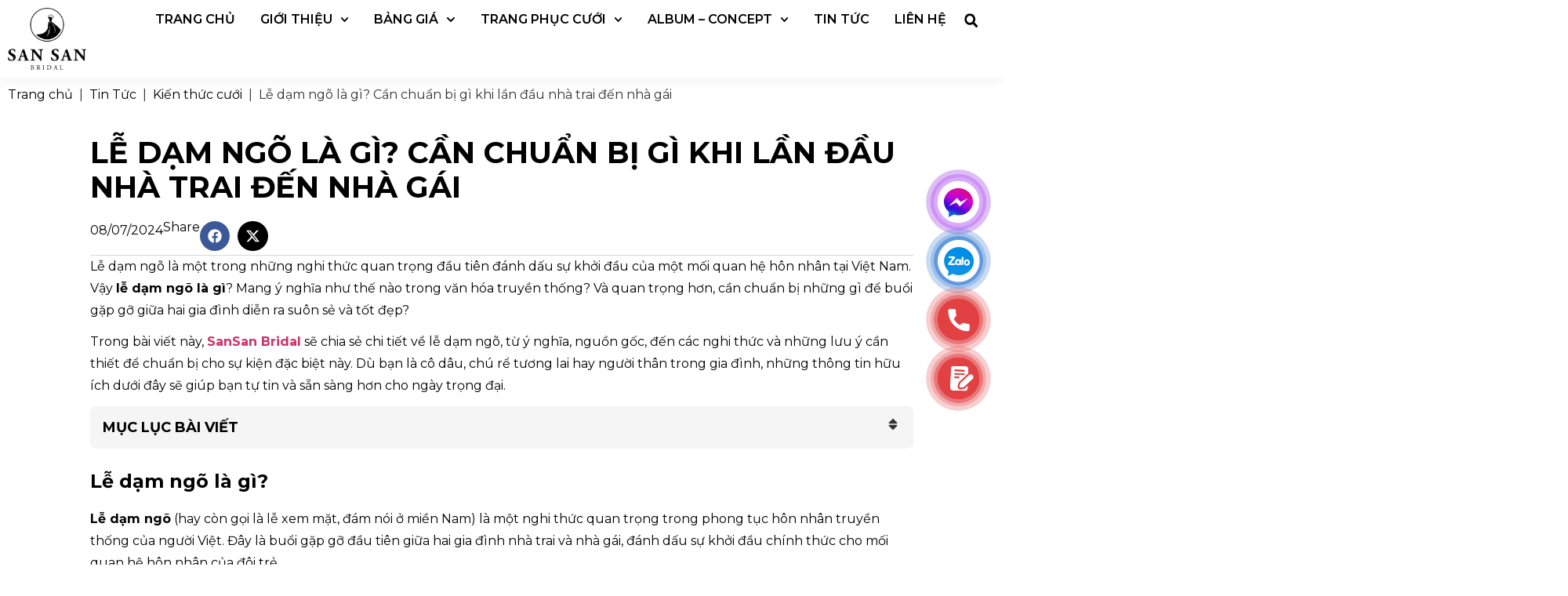

--- FILE ---
content_type: text/html; charset=UTF-8
request_url: https://sansan.vn/le-dam-ngo-la-gi-can-chuan-bi-gi-khi-lan-dau-nha-trai-den-nha-gai/
body_size: 29742
content:
<!doctype html>
<html lang="vi" prefix="og: https://ogp.me/ns#">
<head>
	<meta charset="UTF-8">
	<meta name="viewport" content="width=device-width, initial-scale=1">
	<link rel="profile" href="https://gmpg.org/xfn/11">
		<style>img:is([sizes="auto" i], [sizes^="auto," i]) { contain-intrinsic-size: 3000px 1500px }</style>
	
<!-- Tối ưu hóa công cụ tìm kiếm bởi Rank Math PRO - https://rankmath.com/ -->
<title>Lễ dạm ngõ là gì? Cần chuẩn bị gì khi lần đầu nhà trai đến nhà gái</title>
<meta name="description" content="Lễ dạm ngõ như là một lời hứa hẹn của hai bên để tiến hành cho nghi thức ăn hỏi và đón dâu. Với nhịp sống ngày nay..."/>
<meta name="robots" content="follow, index"/>
<link rel="canonical" href="https://sansan.vn/le-dam-ngo-la-gi-can-chuan-bi-gi-khi-lan-dau-nha-trai-den-nha-gai/" />
<meta property="og:locale" content="vi_VN" />
<meta property="og:type" content="article" />
<meta property="og:title" content="Lễ dạm ngõ là gì? Cần chuẩn bị gì khi lần đầu nhà trai đến nhà gái" />
<meta property="og:description" content="Lễ dạm ngõ như là một lời hứa hẹn của hai bên để tiến hành cho nghi thức ăn hỏi và đón dâu. Với nhịp sống ngày nay..." />
<meta property="og:url" content="https://sansan.vn/le-dam-ngo-la-gi-can-chuan-bi-gi-khi-lan-dau-nha-trai-den-nha-gai/" />
<meta property="og:site_name" content="San San Bridal" />
<meta property="article:publisher" content="https://www.facebook.com/sansanbridal179" />
<meta property="article:section" content="Kiến thức cưới" />
<meta property="og:updated_time" content="2024-08-21T11:52:22+07:00" />
<meta property="og:image" content="https://sansan.vn/wp-content/uploads/2020/10/le-dam-ngo-la-gi.jpg" />
<meta property="og:image:secure_url" content="https://sansan.vn/wp-content/uploads/2020/10/le-dam-ngo-la-gi.jpg" />
<meta property="og:image:width" content="800" />
<meta property="og:image:height" content="500" />
<meta property="og:image:alt" content="Lễ dạm ngõ là gì? Cần chuẩn bị gì khi lần đầu nhà trai đến nhà gái" />
<meta property="og:image:type" content="image/jpeg" />
<meta property="article:published_time" content="2024-07-08T11:45:00+07:00" />
<meta property="article:modified_time" content="2024-08-21T11:52:22+07:00" />
<meta name="twitter:card" content="summary_large_image" />
<meta name="twitter:title" content="Lễ dạm ngõ là gì? Cần chuẩn bị gì khi lần đầu nhà trai đến nhà gái" />
<meta name="twitter:description" content="Lễ dạm ngõ như là một lời hứa hẹn của hai bên để tiến hành cho nghi thức ăn hỏi và đón dâu. Với nhịp sống ngày nay..." />
<meta name="twitter:site" content="@@dmin" />
<meta name="twitter:creator" content="@@dmin" />
<meta name="twitter:image" content="https://sansan.vn/wp-content/uploads/2020/10/le-dam-ngo-la-gi.jpg" />
<meta name="twitter:label1" content="Được viết bởi" />
<meta name="twitter:data1" content="Long Giang" />
<meta name="twitter:label2" content="Thời gian để đọc" />
<meta name="twitter:data2" content="7 phút" />
<script type="application/ld+json" class="rank-math-schema-pro">{"@context":"https://schema.org","@graph":[{"@type":["Person","Organization"],"@id":"https://sansan.vn/#person","name":"San San Bridal","sameAs":["https://www.facebook.com/sansanbridal179","https://twitter.com/@dmin","https://www.youtube.com/@sansanbridal"],"logo":{"@type":"ImageObject","@id":"https://sansan.vn/#logo","url":"https://sansan.vn/wp-content/uploads/2024/06/sansan-logo.png","contentUrl":"https://sansan.vn/wp-content/uploads/2024/06/sansan-logo.png","caption":"San San Bridal","inLanguage":"vi","width":"1100","height":"872"},"image":{"@type":"ImageObject","@id":"https://sansan.vn/#logo","url":"https://sansan.vn/wp-content/uploads/2024/06/sansan-logo.png","contentUrl":"https://sansan.vn/wp-content/uploads/2024/06/sansan-logo.png","caption":"San San Bridal","inLanguage":"vi","width":"1100","height":"872"}},{"@type":"WebSite","@id":"https://sansan.vn/#website","url":"https://sansan.vn","name":"San San Bridal","publisher":{"@id":"https://sansan.vn/#person"},"inLanguage":"vi"},{"@type":"ImageObject","@id":"https://sansan.vn/wp-content/uploads/2020/10/le-dam-ngo-la-gi.jpg","url":"https://sansan.vn/wp-content/uploads/2020/10/le-dam-ngo-la-gi.jpg","width":"800","height":"500","caption":"L\u1ec5 d\u1ea1m ng\u00f5 l\u00e0 g\u00ec? C\u1ea7n chu\u1ea9n b\u1ecb g\u00ec khi l\u1ea7n \u0111\u1ea7u nh\u00e0 trai \u0111\u1ebfn nh\u00e0 g\u00e1i","inLanguage":"vi"},{"@type":"BreadcrumbList","@id":"https://sansan.vn/le-dam-ngo-la-gi-can-chuan-bi-gi-khi-lan-dau-nha-trai-den-nha-gai/#breadcrumb","itemListElement":[{"@type":"ListItem","position":"1","item":{"@id":"https://sansan.vn","name":"Trang ch\u1ee7"}},{"@type":"ListItem","position":"2","item":{"@id":"https://sansan.vn/tin-tuc/","name":"Tin T\u1ee9c"}},{"@type":"ListItem","position":"3","item":{"@id":"https://sansan.vn/kien-thuc-cuoi/","name":"Ki\u1ebfn th\u1ee9c c\u01b0\u1edbi"}},{"@type":"ListItem","position":"4","item":{"@id":"https://sansan.vn/le-dam-ngo-la-gi-can-chuan-bi-gi-khi-lan-dau-nha-trai-den-nha-gai/","name":"L\u1ec5 d\u1ea1m ng\u00f5 l\u00e0 g\u00ec? C\u1ea7n chu\u1ea9n b\u1ecb g\u00ec khi l\u1ea7n \u0111\u1ea7u nh\u00e0 trai \u0111\u1ebfn nh\u00e0 g\u00e1i"}}]},{"@type":"WebPage","@id":"https://sansan.vn/le-dam-ngo-la-gi-can-chuan-bi-gi-khi-lan-dau-nha-trai-den-nha-gai/#webpage","url":"https://sansan.vn/le-dam-ngo-la-gi-can-chuan-bi-gi-khi-lan-dau-nha-trai-den-nha-gai/","name":"L\u1ec5 d\u1ea1m ng\u00f5 l\u00e0 g\u00ec? C\u1ea7n chu\u1ea9n b\u1ecb g\u00ec khi l\u1ea7n \u0111\u1ea7u nh\u00e0 trai \u0111\u1ebfn nh\u00e0 g\u00e1i","datePublished":"2024-07-08T11:45:00+07:00","dateModified":"2024-08-21T11:52:22+07:00","isPartOf":{"@id":"https://sansan.vn/#website"},"primaryImageOfPage":{"@id":"https://sansan.vn/wp-content/uploads/2020/10/le-dam-ngo-la-gi.jpg"},"inLanguage":"vi","breadcrumb":{"@id":"https://sansan.vn/le-dam-ngo-la-gi-can-chuan-bi-gi-khi-lan-dau-nha-trai-den-nha-gai/#breadcrumb"}},{"@type":"Person","@id":"https://sansan.vn/author/admin-2/","name":"Long Giang","url":"https://sansan.vn/author/admin-2/","image":{"@type":"ImageObject","@id":"https://secure.gravatar.com/avatar/3209413159fb6973bb66f4a549d9e990902e901bec093d233f1ed754d9097f3d?s=96&amp;d=mm&amp;r=g","url":"https://secure.gravatar.com/avatar/3209413159fb6973bb66f4a549d9e990902e901bec093d233f1ed754d9097f3d?s=96&amp;d=mm&amp;r=g","caption":"Long Giang","inLanguage":"vi"},"sameAs":["https://sansan.vn/"]},{"@type":"BlogPosting","headline":"L\u1ec5 d\u1ea1m ng\u00f5 l\u00e0 g\u00ec? C\u1ea7n chu\u1ea9n b\u1ecb g\u00ec khi l\u1ea7n \u0111\u1ea7u nh\u00e0 trai \u0111\u1ebfn nh\u00e0 g\u00e1i","keywords":"l\u1ec5 d\u1ea1m ng\u00f5","datePublished":"2024-07-08T11:45:00+07:00","dateModified":"2024-08-21T11:52:22+07:00","articleSection":"Ki\u1ebfn th\u1ee9c c\u01b0\u1edbi","author":{"@id":"https://sansan.vn/author/admin-2/","name":"Long Giang"},"publisher":{"@id":"https://sansan.vn/#person"},"description":"L\u1ec5 d\u1ea1m ng\u00f5 nh\u01b0 l\u00e0 m\u1ed9t l\u1eddi h\u1ee9a h\u1eb9n c\u1ee7a hai b\u00ean \u0111\u1ec3 ti\u1ebfn h\u00e0nh cho nghi th\u1ee9c \u0103n h\u1ecfi v\u00e0 \u0111\u00f3n d\u00e2u. V\u1edbi nh\u1ecbp s\u1ed1ng ng\u00e0y nay...","name":"L\u1ec5 d\u1ea1m ng\u00f5 l\u00e0 g\u00ec? C\u1ea7n chu\u1ea9n b\u1ecb g\u00ec khi l\u1ea7n \u0111\u1ea7u nh\u00e0 trai \u0111\u1ebfn nh\u00e0 g\u00e1i","@id":"https://sansan.vn/le-dam-ngo-la-gi-can-chuan-bi-gi-khi-lan-dau-nha-trai-den-nha-gai/#richSnippet","isPartOf":{"@id":"https://sansan.vn/le-dam-ngo-la-gi-can-chuan-bi-gi-khi-lan-dau-nha-trai-den-nha-gai/#webpage"},"image":{"@id":"https://sansan.vn/wp-content/uploads/2020/10/le-dam-ngo-la-gi.jpg"},"inLanguage":"vi","mainEntityOfPage":{"@id":"https://sansan.vn/le-dam-ngo-la-gi-can-chuan-bi-gi-khi-lan-dau-nha-trai-den-nha-gai/#webpage"}}]}</script>
<!-- /Plugin SEO WordPress Rank Math -->

<link rel="alternate" type="application/rss+xml" title="Dòng thông tin Sansan Bridal - Dịch vụ chụp ảnh ngày cưới trọn gói &raquo;" href="https://sansan.vn/feed/" />
<link rel="alternate" type="application/rss+xml" title="Sansan Bridal - Dịch vụ chụp ảnh ngày cưới trọn gói &raquo; Dòng bình luận" href="https://sansan.vn/comments/feed/" />
<link rel="alternate" type="application/rss+xml" title="Sansan Bridal - Dịch vụ chụp ảnh ngày cưới trọn gói &raquo; Lễ dạm ngõ là gì? Cần chuẩn bị gì khi lần đầu nhà trai đến nhà gái Dòng bình luận" href="https://sansan.vn/le-dam-ngo-la-gi-can-chuan-bi-gi-khi-lan-dau-nha-trai-den-nha-gai/feed/" />
<script>
window._wpemojiSettings = {"baseUrl":"https:\/\/s.w.org\/images\/core\/emoji\/16.0.1\/72x72\/","ext":".png","svgUrl":"https:\/\/s.w.org\/images\/core\/emoji\/16.0.1\/svg\/","svgExt":".svg","source":{"concatemoji":"https:\/\/sansan.vn\/wp-includes\/js\/wp-emoji-release.min.js?ver=6.8.3"}};
/*! This file is auto-generated */
!function(s,n){var o,i,e;function c(e){try{var t={supportTests:e,timestamp:(new Date).valueOf()};sessionStorage.setItem(o,JSON.stringify(t))}catch(e){}}function p(e,t,n){e.clearRect(0,0,e.canvas.width,e.canvas.height),e.fillText(t,0,0);var t=new Uint32Array(e.getImageData(0,0,e.canvas.width,e.canvas.height).data),a=(e.clearRect(0,0,e.canvas.width,e.canvas.height),e.fillText(n,0,0),new Uint32Array(e.getImageData(0,0,e.canvas.width,e.canvas.height).data));return t.every(function(e,t){return e===a[t]})}function u(e,t){e.clearRect(0,0,e.canvas.width,e.canvas.height),e.fillText(t,0,0);for(var n=e.getImageData(16,16,1,1),a=0;a<n.data.length;a++)if(0!==n.data[a])return!1;return!0}function f(e,t,n,a){switch(t){case"flag":return n(e,"\ud83c\udff3\ufe0f\u200d\u26a7\ufe0f","\ud83c\udff3\ufe0f\u200b\u26a7\ufe0f")?!1:!n(e,"\ud83c\udde8\ud83c\uddf6","\ud83c\udde8\u200b\ud83c\uddf6")&&!n(e,"\ud83c\udff4\udb40\udc67\udb40\udc62\udb40\udc65\udb40\udc6e\udb40\udc67\udb40\udc7f","\ud83c\udff4\u200b\udb40\udc67\u200b\udb40\udc62\u200b\udb40\udc65\u200b\udb40\udc6e\u200b\udb40\udc67\u200b\udb40\udc7f");case"emoji":return!a(e,"\ud83e\udedf")}return!1}function g(e,t,n,a){var r="undefined"!=typeof WorkerGlobalScope&&self instanceof WorkerGlobalScope?new OffscreenCanvas(300,150):s.createElement("canvas"),o=r.getContext("2d",{willReadFrequently:!0}),i=(o.textBaseline="top",o.font="600 32px Arial",{});return e.forEach(function(e){i[e]=t(o,e,n,a)}),i}function t(e){var t=s.createElement("script");t.src=e,t.defer=!0,s.head.appendChild(t)}"undefined"!=typeof Promise&&(o="wpEmojiSettingsSupports",i=["flag","emoji"],n.supports={everything:!0,everythingExceptFlag:!0},e=new Promise(function(e){s.addEventListener("DOMContentLoaded",e,{once:!0})}),new Promise(function(t){var n=function(){try{var e=JSON.parse(sessionStorage.getItem(o));if("object"==typeof e&&"number"==typeof e.timestamp&&(new Date).valueOf()<e.timestamp+604800&&"object"==typeof e.supportTests)return e.supportTests}catch(e){}return null}();if(!n){if("undefined"!=typeof Worker&&"undefined"!=typeof OffscreenCanvas&&"undefined"!=typeof URL&&URL.createObjectURL&&"undefined"!=typeof Blob)try{var e="postMessage("+g.toString()+"("+[JSON.stringify(i),f.toString(),p.toString(),u.toString()].join(",")+"));",a=new Blob([e],{type:"text/javascript"}),r=new Worker(URL.createObjectURL(a),{name:"wpTestEmojiSupports"});return void(r.onmessage=function(e){c(n=e.data),r.terminate(),t(n)})}catch(e){}c(n=g(i,f,p,u))}t(n)}).then(function(e){for(var t in e)n.supports[t]=e[t],n.supports.everything=n.supports.everything&&n.supports[t],"flag"!==t&&(n.supports.everythingExceptFlag=n.supports.everythingExceptFlag&&n.supports[t]);n.supports.everythingExceptFlag=n.supports.everythingExceptFlag&&!n.supports.flag,n.DOMReady=!1,n.readyCallback=function(){n.DOMReady=!0}}).then(function(){return e}).then(function(){var e;n.supports.everything||(n.readyCallback(),(e=n.source||{}).concatemoji?t(e.concatemoji):e.wpemoji&&e.twemoji&&(t(e.twemoji),t(e.wpemoji)))}))}((window,document),window._wpemojiSettings);
</script>
<style id='wp-emoji-styles-inline-css'>

	img.wp-smiley, img.emoji {
		display: inline !important;
		border: none !important;
		box-shadow: none !important;
		height: 1em !important;
		width: 1em !important;
		margin: 0 0.07em !important;
		vertical-align: -0.1em !important;
		background: none !important;
		padding: 0 !important;
	}
</style>
<link rel='stylesheet' id='wp-block-library-css' href='https://sansan.vn/wp-includes/css/dist/block-library/style.min.css?ver=6.8.3' media='all' />
<style id='classic-theme-styles-inline-css'>
/*! This file is auto-generated */
.wp-block-button__link{color:#fff;background-color:#32373c;border-radius:9999px;box-shadow:none;text-decoration:none;padding:calc(.667em + 2px) calc(1.333em + 2px);font-size:1.125em}.wp-block-file__button{background:#32373c;color:#fff;text-decoration:none}
</style>
<style id='safe-svg-svg-icon-style-inline-css'>
.safe-svg-cover{text-align:center}.safe-svg-cover .safe-svg-inside{display:inline-block;max-width:100%}.safe-svg-cover svg{height:100%;max-height:100%;max-width:100%;width:100%}

</style>
<style id='global-styles-inline-css'>
:root{--wp--preset--aspect-ratio--square: 1;--wp--preset--aspect-ratio--4-3: 4/3;--wp--preset--aspect-ratio--3-4: 3/4;--wp--preset--aspect-ratio--3-2: 3/2;--wp--preset--aspect-ratio--2-3: 2/3;--wp--preset--aspect-ratio--16-9: 16/9;--wp--preset--aspect-ratio--9-16: 9/16;--wp--preset--color--black: #000000;--wp--preset--color--cyan-bluish-gray: #abb8c3;--wp--preset--color--white: #ffffff;--wp--preset--color--pale-pink: #f78da7;--wp--preset--color--vivid-red: #cf2e2e;--wp--preset--color--luminous-vivid-orange: #ff6900;--wp--preset--color--luminous-vivid-amber: #fcb900;--wp--preset--color--light-green-cyan: #7bdcb5;--wp--preset--color--vivid-green-cyan: #00d084;--wp--preset--color--pale-cyan-blue: #8ed1fc;--wp--preset--color--vivid-cyan-blue: #0693e3;--wp--preset--color--vivid-purple: #9b51e0;--wp--preset--gradient--vivid-cyan-blue-to-vivid-purple: linear-gradient(135deg,rgba(6,147,227,1) 0%,rgb(155,81,224) 100%);--wp--preset--gradient--light-green-cyan-to-vivid-green-cyan: linear-gradient(135deg,rgb(122,220,180) 0%,rgb(0,208,130) 100%);--wp--preset--gradient--luminous-vivid-amber-to-luminous-vivid-orange: linear-gradient(135deg,rgba(252,185,0,1) 0%,rgba(255,105,0,1) 100%);--wp--preset--gradient--luminous-vivid-orange-to-vivid-red: linear-gradient(135deg,rgba(255,105,0,1) 0%,rgb(207,46,46) 100%);--wp--preset--gradient--very-light-gray-to-cyan-bluish-gray: linear-gradient(135deg,rgb(238,238,238) 0%,rgb(169,184,195) 100%);--wp--preset--gradient--cool-to-warm-spectrum: linear-gradient(135deg,rgb(74,234,220) 0%,rgb(151,120,209) 20%,rgb(207,42,186) 40%,rgb(238,44,130) 60%,rgb(251,105,98) 80%,rgb(254,248,76) 100%);--wp--preset--gradient--blush-light-purple: linear-gradient(135deg,rgb(255,206,236) 0%,rgb(152,150,240) 100%);--wp--preset--gradient--blush-bordeaux: linear-gradient(135deg,rgb(254,205,165) 0%,rgb(254,45,45) 50%,rgb(107,0,62) 100%);--wp--preset--gradient--luminous-dusk: linear-gradient(135deg,rgb(255,203,112) 0%,rgb(199,81,192) 50%,rgb(65,88,208) 100%);--wp--preset--gradient--pale-ocean: linear-gradient(135deg,rgb(255,245,203) 0%,rgb(182,227,212) 50%,rgb(51,167,181) 100%);--wp--preset--gradient--electric-grass: linear-gradient(135deg,rgb(202,248,128) 0%,rgb(113,206,126) 100%);--wp--preset--gradient--midnight: linear-gradient(135deg,rgb(2,3,129) 0%,rgb(40,116,252) 100%);--wp--preset--font-size--small: 13px;--wp--preset--font-size--medium: 20px;--wp--preset--font-size--large: 36px;--wp--preset--font-size--x-large: 42px;--wp--preset--spacing--20: 0.44rem;--wp--preset--spacing--30: 0.67rem;--wp--preset--spacing--40: 1rem;--wp--preset--spacing--50: 1.5rem;--wp--preset--spacing--60: 2.25rem;--wp--preset--spacing--70: 3.38rem;--wp--preset--spacing--80: 5.06rem;--wp--preset--shadow--natural: 6px 6px 9px rgba(0, 0, 0, 0.2);--wp--preset--shadow--deep: 12px 12px 50px rgba(0, 0, 0, 0.4);--wp--preset--shadow--sharp: 6px 6px 0px rgba(0, 0, 0, 0.2);--wp--preset--shadow--outlined: 6px 6px 0px -3px rgba(255, 255, 255, 1), 6px 6px rgba(0, 0, 0, 1);--wp--preset--shadow--crisp: 6px 6px 0px rgba(0, 0, 0, 1);}:where(.is-layout-flex){gap: 0.5em;}:where(.is-layout-grid){gap: 0.5em;}body .is-layout-flex{display: flex;}.is-layout-flex{flex-wrap: wrap;align-items: center;}.is-layout-flex > :is(*, div){margin: 0;}body .is-layout-grid{display: grid;}.is-layout-grid > :is(*, div){margin: 0;}:where(.wp-block-columns.is-layout-flex){gap: 2em;}:where(.wp-block-columns.is-layout-grid){gap: 2em;}:where(.wp-block-post-template.is-layout-flex){gap: 1.25em;}:where(.wp-block-post-template.is-layout-grid){gap: 1.25em;}.has-black-color{color: var(--wp--preset--color--black) !important;}.has-cyan-bluish-gray-color{color: var(--wp--preset--color--cyan-bluish-gray) !important;}.has-white-color{color: var(--wp--preset--color--white) !important;}.has-pale-pink-color{color: var(--wp--preset--color--pale-pink) !important;}.has-vivid-red-color{color: var(--wp--preset--color--vivid-red) !important;}.has-luminous-vivid-orange-color{color: var(--wp--preset--color--luminous-vivid-orange) !important;}.has-luminous-vivid-amber-color{color: var(--wp--preset--color--luminous-vivid-amber) !important;}.has-light-green-cyan-color{color: var(--wp--preset--color--light-green-cyan) !important;}.has-vivid-green-cyan-color{color: var(--wp--preset--color--vivid-green-cyan) !important;}.has-pale-cyan-blue-color{color: var(--wp--preset--color--pale-cyan-blue) !important;}.has-vivid-cyan-blue-color{color: var(--wp--preset--color--vivid-cyan-blue) !important;}.has-vivid-purple-color{color: var(--wp--preset--color--vivid-purple) !important;}.has-black-background-color{background-color: var(--wp--preset--color--black) !important;}.has-cyan-bluish-gray-background-color{background-color: var(--wp--preset--color--cyan-bluish-gray) !important;}.has-white-background-color{background-color: var(--wp--preset--color--white) !important;}.has-pale-pink-background-color{background-color: var(--wp--preset--color--pale-pink) !important;}.has-vivid-red-background-color{background-color: var(--wp--preset--color--vivid-red) !important;}.has-luminous-vivid-orange-background-color{background-color: var(--wp--preset--color--luminous-vivid-orange) !important;}.has-luminous-vivid-amber-background-color{background-color: var(--wp--preset--color--luminous-vivid-amber) !important;}.has-light-green-cyan-background-color{background-color: var(--wp--preset--color--light-green-cyan) !important;}.has-vivid-green-cyan-background-color{background-color: var(--wp--preset--color--vivid-green-cyan) !important;}.has-pale-cyan-blue-background-color{background-color: var(--wp--preset--color--pale-cyan-blue) !important;}.has-vivid-cyan-blue-background-color{background-color: var(--wp--preset--color--vivid-cyan-blue) !important;}.has-vivid-purple-background-color{background-color: var(--wp--preset--color--vivid-purple) !important;}.has-black-border-color{border-color: var(--wp--preset--color--black) !important;}.has-cyan-bluish-gray-border-color{border-color: var(--wp--preset--color--cyan-bluish-gray) !important;}.has-white-border-color{border-color: var(--wp--preset--color--white) !important;}.has-pale-pink-border-color{border-color: var(--wp--preset--color--pale-pink) !important;}.has-vivid-red-border-color{border-color: var(--wp--preset--color--vivid-red) !important;}.has-luminous-vivid-orange-border-color{border-color: var(--wp--preset--color--luminous-vivid-orange) !important;}.has-luminous-vivid-amber-border-color{border-color: var(--wp--preset--color--luminous-vivid-amber) !important;}.has-light-green-cyan-border-color{border-color: var(--wp--preset--color--light-green-cyan) !important;}.has-vivid-green-cyan-border-color{border-color: var(--wp--preset--color--vivid-green-cyan) !important;}.has-pale-cyan-blue-border-color{border-color: var(--wp--preset--color--pale-cyan-blue) !important;}.has-vivid-cyan-blue-border-color{border-color: var(--wp--preset--color--vivid-cyan-blue) !important;}.has-vivid-purple-border-color{border-color: var(--wp--preset--color--vivid-purple) !important;}.has-vivid-cyan-blue-to-vivid-purple-gradient-background{background: var(--wp--preset--gradient--vivid-cyan-blue-to-vivid-purple) !important;}.has-light-green-cyan-to-vivid-green-cyan-gradient-background{background: var(--wp--preset--gradient--light-green-cyan-to-vivid-green-cyan) !important;}.has-luminous-vivid-amber-to-luminous-vivid-orange-gradient-background{background: var(--wp--preset--gradient--luminous-vivid-amber-to-luminous-vivid-orange) !important;}.has-luminous-vivid-orange-to-vivid-red-gradient-background{background: var(--wp--preset--gradient--luminous-vivid-orange-to-vivid-red) !important;}.has-very-light-gray-to-cyan-bluish-gray-gradient-background{background: var(--wp--preset--gradient--very-light-gray-to-cyan-bluish-gray) !important;}.has-cool-to-warm-spectrum-gradient-background{background: var(--wp--preset--gradient--cool-to-warm-spectrum) !important;}.has-blush-light-purple-gradient-background{background: var(--wp--preset--gradient--blush-light-purple) !important;}.has-blush-bordeaux-gradient-background{background: var(--wp--preset--gradient--blush-bordeaux) !important;}.has-luminous-dusk-gradient-background{background: var(--wp--preset--gradient--luminous-dusk) !important;}.has-pale-ocean-gradient-background{background: var(--wp--preset--gradient--pale-ocean) !important;}.has-electric-grass-gradient-background{background: var(--wp--preset--gradient--electric-grass) !important;}.has-midnight-gradient-background{background: var(--wp--preset--gradient--midnight) !important;}.has-small-font-size{font-size: var(--wp--preset--font-size--small) !important;}.has-medium-font-size{font-size: var(--wp--preset--font-size--medium) !important;}.has-large-font-size{font-size: var(--wp--preset--font-size--large) !important;}.has-x-large-font-size{font-size: var(--wp--preset--font-size--x-large) !important;}
:where(.wp-block-post-template.is-layout-flex){gap: 1.25em;}:where(.wp-block-post-template.is-layout-grid){gap: 1.25em;}
:where(.wp-block-columns.is-layout-flex){gap: 2em;}:where(.wp-block-columns.is-layout-grid){gap: 2em;}
:root :where(.wp-block-pullquote){font-size: 1.5em;line-height: 1.6;}
</style>
<link rel='stylesheet' id='kk-star-ratings-css' href='https://sansan.vn/wp-content/plugins/kk-star-ratings/src/core/public/css/kk-star-ratings.css?ver=5.4.8' media='all' />
<link rel='stylesheet' id='hello-elementor-css' href='https://sansan.vn/wp-content/themes/hello-elementor/style.min.css?ver=3.1.0' media='all' />
<link rel='stylesheet' id='hello-elementor-theme-style-css' href='https://sansan.vn/wp-content/themes/hello-elementor/theme.min.css?ver=3.1.0' media='all' />
<link rel='stylesheet' id='hello-elementor-header-footer-css' href='https://sansan.vn/wp-content/themes/hello-elementor/header-footer.min.css?ver=3.1.0' media='all' />
<link rel='stylesheet' id='elementor-frontend-css' href='https://sansan.vn/wp-content/plugins/elementor/assets/css/frontend.min.css?ver=3.32.2' media='all' />
<link rel='stylesheet' id='elementor-post-32804-css' href='https://sansan.vn/wp-content/uploads/elementor/css/post-32804.css?ver=1768397483' media='all' />
<link rel='stylesheet' id='elementor-pro-css' href='https://sansan.vn/wp-content/plugins/elementor-pro/assets/css/frontend.min.css?ver=3.22.1' media='all' />
<link rel='stylesheet' id='elementor-post-33096-css' href='https://sansan.vn/wp-content/uploads/elementor/css/post-33096.css?ver=1768397483' media='all' />
<link rel='stylesheet' id='elementor-post-33055-css' href='https://sansan.vn/wp-content/uploads/elementor/css/post-33055.css?ver=1768397484' media='all' />
<link rel='stylesheet' id='elementor-post-33354-css' href='https://sansan.vn/wp-content/uploads/elementor/css/post-33354.css?ver=1768397498' media='all' />
<link rel='stylesheet' id='hello-elementor-child-style-css' href='https://sansan.vn/wp-content/themes/hello-theme-child-master/style.css?ver=2.0.0' media='all' />
<link rel='stylesheet' id='elementor-gf-montserrat-css' href='https://fonts.googleapis.com/css?family=Montserrat:100,100italic,200,200italic,300,300italic,400,400italic,500,500italic,600,600italic,700,700italic,800,800italic,900,900italic&#038;display=swap&#038;subset=vietnamese' media='all' />
<script src="https://sansan.vn/wp-includes/js/jquery/jquery.min.js?ver=3.7.1" id="jquery-core-js"></script>
<script src="https://sansan.vn/wp-includes/js/jquery/jquery-migrate.min.js?ver=3.4.1" id="jquery-migrate-js"></script>
<link rel="https://api.w.org/" href="https://sansan.vn/wp-json/" /><link rel="alternate" title="JSON" type="application/json" href="https://sansan.vn/wp-json/wp/v2/posts/24057" /><link rel="EditURI" type="application/rsd+xml" title="RSD" href="https://sansan.vn/xmlrpc.php?rsd" />
<meta name="generator" content="WordPress 6.8.3" />
<link rel='shortlink' href='https://sansan.vn/?p=24057' />
<link rel="alternate" title="oNhúng (JSON)" type="application/json+oembed" href="https://sansan.vn/wp-json/oembed/1.0/embed?url=https%3A%2F%2Fsansan.vn%2Fle-dam-ngo-la-gi-can-chuan-bi-gi-khi-lan-dau-nha-trai-den-nha-gai%2F" />
<link rel="alternate" title="oNhúng (XML)" type="text/xml+oembed" href="https://sansan.vn/wp-json/oembed/1.0/embed?url=https%3A%2F%2Fsansan.vn%2Fle-dam-ngo-la-gi-can-chuan-bi-gi-khi-lan-dau-nha-trai-den-nha-gai%2F&#038;format=xml" />
<!-- HFCM by 99 Robots - Snippet # 1: Pixel - Dataset LongGiangkysg 07062025 -->
<!-- Meta Pixel Code -->
<script>
!function(f,b,e,v,n,t,s)
{if(f.fbq)return;n=f.fbq=function(){n.callMethod?
n.callMethod.apply(n,arguments):n.queue.push(arguments)};
if(!f._fbq)f._fbq=n;n.push=n;n.loaded=!0;n.version='2.0';
n.queue=[];t=b.createElement(e);t.async=!0;
t.src=v;s=b.getElementsByTagName(e)[0];
s.parentNode.insertBefore(t,s)}(window, document,'script',
'https://connect.facebook.net/en_US/fbevents.js');
fbq('init', '574058704066337');
fbq('track', 'PageView');
</script>
<noscript><img height="1" width="1" style="display:none"
src="https://www.facebook.com/tr?id=574058704066337&ev=PageView&noscript=1"
/></noscript>
<!-- End Meta Pixel Code -->
<!-- /end HFCM by 99 Robots -->
<script type="application/ld+json">{
    "@context": "https://schema.org/",
    "@type": "CreativeWorkSeries",
    "name": "Lễ dạm ngõ là gì? Cần chuẩn bị gì khi lần đầu nhà trai đến nhà gái",
    "aggregateRating": {
        "@type": "AggregateRating",
        "ratingValue": "1",
        "bestRating": "5",
        "ratingCount": "1"
    }
}</script><style id="vnx-lazyload-html">.vnx_lazyload_html:not(.html_loaded){content-visibility:hidden;contain-intrinsic-size:1px 1000px}</style><meta name="format-detection" content="telephone=no">    <script type="application/ld+json">
    {
      "@context": "https://schema.org/",
      "@type": "CreativeWorkSeries",
      "name": "Sansan Bridal",
      "aggregateRating": {
        "@type"      : "AggregateRating",
        "ratingValue": "4.9",
        "bestRating" : "5",
        "ratingCount": "5688"
      },
      "review": {
        "@type": "Review",
        "author": {"@type": "Person", "name": "Guest"},
        "name": "Rating",
        "reviewRating": {
          "@type": "Rating",
          "bestRating": 5,
          "ratingValue": 5,
          "worstRating": 1
        }
      }
    }
    </script>
    <meta name="generator" content="Elementor 3.32.2; features: e_font_icon_svg, additional_custom_breakpoints; settings: css_print_method-external, google_font-enabled, font_display-swap">
<!-- Meta Pixel Code -->
<script>
!function(f,b,e,v,n,t,s)
{if(f.fbq)return;n=f.fbq=function(){n.callMethod?
n.callMethod.apply(n,arguments):n.queue.push(arguments)};
if(!f._fbq)f._fbq=n;n.push=n;n.loaded=!0;n.version='2.0';
n.queue=[];t=b.createElement(e);t.async=!0;
t.src=v;s=b.getElementsByTagName(e)[0];
s.parentNode.insertBefore(t,s)}(window, document,'script',
'https://connect.facebook.net/en_US/fbevents.js');
fbq('init', '654439619672232');
fbq('track', 'PageView');
</script>
<noscript><img height="1" width="1" style="display:none"
src="https://www.facebook.com/tr?id=654439619672232&ev=PageView&noscript=1"
/></noscript>
<!-- End Meta Pixel Code -->

<!-- Meta Pixel Code -->
<script>
  !function(f,b,e,v,n,t,s)
  {if(f.fbq)return;n=f.fbq=function(){n.callMethod?
  n.callMethod.apply(n,arguments):n.queue.push(arguments)};
  if(!f._fbq)f._fbq=n;n.push=n;n.loaded=!0;n.version='2.0';
  n.queue=[];t=b.createElement(e);t.async=!0;
  t.src=v;s=b.getElementsByTagName(e)[0];
  s.parentNode.insertBefore(t,s)}(window, document,'script',
  'https://connect.facebook.net/en_US/fbevents.js');
  fbq('init', '1179717079650599');
  fbq('track', 'PageView');
</script>
<noscript><img height="1" width="1" style="display:none"
  src="https://www.facebook.com/tr?id=1179717079650599&ev=PageView&noscript=1"
/></noscript>
<!-- End Meta Pixel Code -->

<script>
(function(h,e,a,t,m,p) {
m=e.createElement(a);m.async=!0;m.src=t;
p=e.getElementsByTagName(a)[0];p.parentNode.insertBefore(m,p);
})(window,document,'script','https://u.heatmap.it/log.js');
</script>

<script src="https://w.ladicdn.com/popupx/sdk.js" id="5937747a43d47ea11cb80db4" async></script>
<script type="application/ld+json">
        {
  "@context": "https://schema.org",
  "@type": "Organization",
  "name": "SanSan Bridal",
  "alternateName": "SanSan Bridal",
  "url": "https://sansan.vn/",
  "logo": "https://sansan.vn/wp-content/uploads/2024/06/sansan-logo.png",
  "sameAs": [
    "https://www.facebook.com/sansanbridal179/",
    "https://x.com/sansanbridal",
    "https://www.instagram.com/sansan.bridal/",
    "https://www.youtube.com/@sansanbridal",
    "https://www.tiktok.com/@sansanbridal179",
    "https://www.pinterest.com/sansan92pxl/"
  ]
}
      </script>
<script type="application/ld+json">
        {
  "@context": "https://schema.org/",
  "@type": "Person",
  "name": "Hàn Viết Long Giang",
  "url": "",
  "image": "https://sansan.vn/wp-content/uploads/2024/07/han-viet-long-giang.jpg",
  "jobTitle": "CEO",
  "sameAs": [
    "https://www.facebook.com/hanvietlonggiang",
    "https://www.linkedin.com/in/h%C3%A0n-vi%E1%BA%BFt-long-giang-8192821a2/"
  ],
  "worksFor": {
    "@type": "Organization",
    "name": "https://sansan.vn/"
  }
}
      </script>
        
<!-- Google Tag Manager -->
<script>(function(w,d,s,l,i){w[l]=w[l]||[];w[l].push({'gtm.start':
new Date().getTime(),event:'gtm.js'});var f=d.getElementsByTagName(s)[0],
j=d.createElement(s),dl=l!='dataLayer'?'&l='+l:'';j.async=true;j.src=
'https://www.googletagmanager.com/gtm.js?id='+i+dl;f.parentNode.insertBefore(j,f);
})(window,document,'script','dataLayer','GTM-MK3HKPQ');</script>
<!-- End Google Tag Manager -->
			<style>
				.e-con.e-parent:nth-of-type(n+4):not(.e-lazyloaded):not(.e-no-lazyload),
				.e-con.e-parent:nth-of-type(n+4):not(.e-lazyloaded):not(.e-no-lazyload) * {
					background-image: none !important;
				}
				@media screen and (max-height: 1024px) {
					.e-con.e-parent:nth-of-type(n+3):not(.e-lazyloaded):not(.e-no-lazyload),
					.e-con.e-parent:nth-of-type(n+3):not(.e-lazyloaded):not(.e-no-lazyload) * {
						background-image: none !important;
					}
				}
				@media screen and (max-height: 640px) {
					.e-con.e-parent:nth-of-type(n+2):not(.e-lazyloaded):not(.e-no-lazyload),
					.e-con.e-parent:nth-of-type(n+2):not(.e-lazyloaded):not(.e-no-lazyload) * {
						background-image: none !important;
					}
				}
			</style>
			<link rel="icon" href="https://sansan.vn/wp-content/uploads/2019/04/cropped-logo-negative-black-e1537844288121-32x32.png" sizes="32x32" />
<link rel="icon" href="https://sansan.vn/wp-content/uploads/2019/04/cropped-logo-negative-black-e1537844288121-192x192.png" sizes="192x192" />
<link rel="apple-touch-icon" href="https://sansan.vn/wp-content/uploads/2019/04/cropped-logo-negative-black-e1537844288121-180x180.png" />
<meta name="msapplication-TileImage" content="https://sansan.vn/wp-content/uploads/2019/04/cropped-logo-negative-black-e1537844288121-270x270.png" />
</head>
<body class="wp-singular post-template-default single single-post postid-24057 single-format-aside wp-custom-logo wp-theme-hello-elementor wp-child-theme-hello-theme-child-master elementor-default elementor-kit-32804 elementor-page-33354">

<!-- Google Tag Manager (noscript) -->
<noscript><iframe src="https://www.googletagmanager.com/ns.html?id=GTM-MK3HKPQ"
height="0" width="0" style="display:none;visibility:hidden"></iframe></noscript>
<!-- End Google Tag Manager (noscript) -->

<a class="skip-link screen-reader-text" href="#content">Chuyển đến nội dung</a>

		<div data-elementor-type="header" data-elementor-id="33096" class="elementor elementor-33096 elementor-location-header" data-elementor-post-type="elementor_library">
			<div class="elementor-element elementor-element-fdecd7e e-flex e-con-boxed e-con e-parent" data-id="fdecd7e" data-element_type="container" data-settings="{&quot;background_background&quot;:&quot;classic&quot;,&quot;sticky&quot;:&quot;top&quot;,&quot;sticky_on&quot;:[&quot;desktop&quot;,&quot;tablet&quot;,&quot;mobile&quot;],&quot;sticky_offset&quot;:0,&quot;sticky_effects_offset&quot;:0}">
					<div class="e-con-inner">
		<div class="elementor-element elementor-element-02ef836 e-con-full e-flex e-con e-child" data-id="02ef836" data-element_type="container">
				<div class="elementor-element elementor-element-0979bf2 elementor-widget elementor-widget-theme-site-logo elementor-widget-image" data-id="0979bf2" data-element_type="widget" data-widget_type="theme-site-logo.default">
				<div class="elementor-widget-container">
											<a href="https://sansan.vn">
			<img width="1100" height="872" src="https://sansan.vn/wp-content/uploads/2024/06/sansan-logo.png" class="attachment-full size-full wp-image-33101" alt="" srcset="https://sansan.vn/wp-content/uploads/2024/06/sansan-logo.png 1100w, https://sansan.vn/wp-content/uploads/2024/06/sansan-logo-768x609.png 768w, https://sansan.vn/wp-content/uploads/2024/06/sansan-logo-600x476.png 600w" sizes="(max-width: 1100px) 100vw, 1100px" />				</a>
											</div>
				</div>
				</div>
		<div class="elementor-element elementor-element-41b69f7 e-con-full e-flex e-con e-child" data-id="41b69f7" data-element_type="container">
				<div class="elementor-element elementor-element-b04d935 elementor-nav-menu__align-end elementor-nav-menu--stretch elementor-nav-menu--dropdown-tablet elementor-nav-menu__text-align-aside elementor-nav-menu--toggle elementor-nav-menu--burger elementor-widget elementor-widget-nav-menu" data-id="b04d935" data-element_type="widget" data-settings="{&quot;submenu_icon&quot;:{&quot;value&quot;:&quot;&lt;svg class=\&quot;fa-svg-chevron-down e-font-icon-svg e-fas-chevron-down\&quot; viewBox=\&quot;0 0 448 512\&quot; xmlns=\&quot;http:\/\/www.w3.org\/2000\/svg\&quot;&gt;&lt;path d=\&quot;M207.029 381.476L12.686 187.132c-9.373-9.373-9.373-24.569 0-33.941l22.667-22.667c9.357-9.357 24.522-9.375 33.901-.04L224 284.505l154.745-154.021c9.379-9.335 24.544-9.317 33.901.04l22.667 22.667c9.373 9.373 9.373 24.569 0 33.941L240.971 381.476c-9.373 9.372-24.569 9.372-33.942 0z\&quot;&gt;&lt;\/path&gt;&lt;\/svg&gt;&quot;,&quot;library&quot;:&quot;fa-solid&quot;},&quot;full_width&quot;:&quot;stretch&quot;,&quot;layout&quot;:&quot;horizontal&quot;,&quot;toggle&quot;:&quot;burger&quot;}" data-widget_type="nav-menu.default">
				<div class="elementor-widget-container">
								<nav class="elementor-nav-menu--main elementor-nav-menu__container elementor-nav-menu--layout-horizontal e--pointer-underline e--animation-fade">
				<ul id="menu-1-b04d935" class="elementor-nav-menu"><li class="menu-item menu-item-type-post_type menu-item-object-page menu-item-home menu-item-21990"><a href="https://sansan.vn/" class="elementor-item">Trang Chủ</a></li>
<li class="menu-item menu-item-type-post_type menu-item-object-page menu-item-has-children menu-item-33105"><a href="https://sansan.vn/gioi-thieu/" class="elementor-item">Giới Thiệu</a>
<ul class="sub-menu elementor-nav-menu--dropdown">
	<li class="menu-item menu-item-type-post_type menu-item-object-page menu-item-33104"><a href="https://sansan.vn/gioi-thieu/doi-ngu-chuyen-gia/" class="elementor-sub-item">Đội ngũ chuyên gia</a></li>
</ul>
</li>
<li class="menu-item menu-item-type-taxonomy menu-item-object-category menu-item-has-children menu-item-33106"><a href="https://sansan.vn/bang-gia/" class="elementor-item">Bảng giá</a>
<ul class="sub-menu elementor-nav-menu--dropdown">
	<li class="menu-item menu-item-type-post_type menu-item-object-post menu-item-33107"><a href="https://sansan.vn/bang-gia-chup-anh-cuoi-tron-goi/" class="elementor-sub-item">Bảng giá chụp ảnh cưới TPHCM – Sài Gòn</a></li>
	<li class="menu-item menu-item-type-post_type menu-item-object-post menu-item-33108"><a href="https://sansan.vn/dich-vu-chup-hinh-tiec-cuoi/" class="elementor-sub-item">Bảng giá chụp ảnh tiệc cưới</a></li>
	<li class="menu-item menu-item-type-post_type menu-item-object-post menu-item-33109"><a href="https://sansan.vn/bang-gia-thue-vay-cuoi/" class="elementor-sub-item">Bảng giá thuê váy cưới</a></li>
	<li class="menu-item menu-item-type-post_type menu-item-object-post menu-item-33112"><a href="https://sansan.vn/makeup-co-dau/" class="elementor-sub-item">Bảng giá makeup cô dâu</a></li>
	<li class="menu-item menu-item-type-post_type menu-item-object-post menu-item-33110"><a href="https://sansan.vn/bang-gia-thue-ao-dai-co-dau/" class="elementor-sub-item">Bảng giá thuê áo dài cô dâu</a></li>
</ul>
</li>
<li class="menu-item menu-item-type-taxonomy menu-item-object-category menu-item-has-children menu-item-33219"><a href="https://sansan.vn/trang-phuc-cuoi/" class="elementor-item">Trang phục cưới</a>
<ul class="sub-menu elementor-nav-menu--dropdown">
	<li class="menu-item menu-item-type-taxonomy menu-item-object-category menu-item-33171"><a href="https://sansan.vn/ao-dai-bung-qua/" class="elementor-sub-item">Áo dài bưng quả</a></li>
	<li class="menu-item menu-item-type-taxonomy menu-item-object-category menu-item-33172"><a href="https://sansan.vn/ao-dai-cuoi/" class="elementor-sub-item">Áo dài cưới</a></li>
	<li class="menu-item menu-item-type-taxonomy menu-item-object-category menu-item-33173"><a href="https://sansan.vn/vay-cuoi-cao-cap/" class="elementor-sub-item">Bộ Sưu Tập Váy Cưới Cao Cấp, Luxury</a></li>
</ul>
</li>
<li class="menu-item menu-item-type-taxonomy menu-item-object-category menu-item-has-children menu-item-33163"><a href="https://sansan.vn/album-anh/" class="elementor-item">Album &#8211; Concept</a>
<ul class="sub-menu elementor-nav-menu--dropdown">
	<li class="menu-item menu-item-type-post_type menu-item-object-post menu-item-35103"><a href="https://sansan.vn/concept-chup-anh-cuoi/" class="elementor-sub-item">Concept chụp ảnh cưới 2024</a></li>
</ul>
</li>
<li class="menu-item menu-item-type-taxonomy menu-item-object-category current-post-ancestor menu-item-33176"><a href="https://sansan.vn/tin-tuc/" class="elementor-item">Tin Tức</a></li>
<li class="menu-item menu-item-type-post_type menu-item-object-page menu-item-1910"><a href="https://sansan.vn/lien-he/" class="elementor-item">Liên Hệ</a></li>
</ul>			</nav>
					<div class="elementor-menu-toggle" role="button" tabindex="0" aria-label="Menu Toggle" aria-expanded="false">
			<svg aria-hidden="true" role="presentation" class="elementor-menu-toggle__icon--open e-font-icon-svg e-eicon-menu-bar" viewBox="0 0 1000 1000" xmlns="http://www.w3.org/2000/svg"><path d="M104 333H896C929 333 958 304 958 271S929 208 896 208H104C71 208 42 237 42 271S71 333 104 333ZM104 583H896C929 583 958 554 958 521S929 458 896 458H104C71 458 42 487 42 521S71 583 104 583ZM104 833H896C929 833 958 804 958 771S929 708 896 708H104C71 708 42 737 42 771S71 833 104 833Z"></path></svg><svg aria-hidden="true" role="presentation" class="elementor-menu-toggle__icon--close e-font-icon-svg e-eicon-close" viewBox="0 0 1000 1000" xmlns="http://www.w3.org/2000/svg"><path d="M742 167L500 408 258 167C246 154 233 150 217 150 196 150 179 158 167 167 154 179 150 196 150 212 150 229 154 242 171 254L408 500 167 742C138 771 138 800 167 829 196 858 225 858 254 829L496 587 738 829C750 842 767 846 783 846 800 846 817 842 829 829 842 817 846 804 846 783 846 767 842 750 829 737L588 500 833 258C863 229 863 200 833 171 804 137 775 137 742 167Z"></path></svg>			<span class="elementor-screen-only">Menu</span>
		</div>
					<nav class="elementor-nav-menu--dropdown elementor-nav-menu__container" aria-hidden="true">
				<ul id="menu-2-b04d935" class="elementor-nav-menu"><li class="menu-item menu-item-type-post_type menu-item-object-page menu-item-home menu-item-21990"><a href="https://sansan.vn/" class="elementor-item" tabindex="-1">Trang Chủ</a></li>
<li class="menu-item menu-item-type-post_type menu-item-object-page menu-item-has-children menu-item-33105"><a href="https://sansan.vn/gioi-thieu/" class="elementor-item" tabindex="-1">Giới Thiệu</a>
<ul class="sub-menu elementor-nav-menu--dropdown">
	<li class="menu-item menu-item-type-post_type menu-item-object-page menu-item-33104"><a href="https://sansan.vn/gioi-thieu/doi-ngu-chuyen-gia/" class="elementor-sub-item" tabindex="-1">Đội ngũ chuyên gia</a></li>
</ul>
</li>
<li class="menu-item menu-item-type-taxonomy menu-item-object-category menu-item-has-children menu-item-33106"><a href="https://sansan.vn/bang-gia/" class="elementor-item" tabindex="-1">Bảng giá</a>
<ul class="sub-menu elementor-nav-menu--dropdown">
	<li class="menu-item menu-item-type-post_type menu-item-object-post menu-item-33107"><a href="https://sansan.vn/bang-gia-chup-anh-cuoi-tron-goi/" class="elementor-sub-item" tabindex="-1">Bảng giá chụp ảnh cưới TPHCM – Sài Gòn</a></li>
	<li class="menu-item menu-item-type-post_type menu-item-object-post menu-item-33108"><a href="https://sansan.vn/dich-vu-chup-hinh-tiec-cuoi/" class="elementor-sub-item" tabindex="-1">Bảng giá chụp ảnh tiệc cưới</a></li>
	<li class="menu-item menu-item-type-post_type menu-item-object-post menu-item-33109"><a href="https://sansan.vn/bang-gia-thue-vay-cuoi/" class="elementor-sub-item" tabindex="-1">Bảng giá thuê váy cưới</a></li>
	<li class="menu-item menu-item-type-post_type menu-item-object-post menu-item-33112"><a href="https://sansan.vn/makeup-co-dau/" class="elementor-sub-item" tabindex="-1">Bảng giá makeup cô dâu</a></li>
	<li class="menu-item menu-item-type-post_type menu-item-object-post menu-item-33110"><a href="https://sansan.vn/bang-gia-thue-ao-dai-co-dau/" class="elementor-sub-item" tabindex="-1">Bảng giá thuê áo dài cô dâu</a></li>
</ul>
</li>
<li class="menu-item menu-item-type-taxonomy menu-item-object-category menu-item-has-children menu-item-33219"><a href="https://sansan.vn/trang-phuc-cuoi/" class="elementor-item" tabindex="-1">Trang phục cưới</a>
<ul class="sub-menu elementor-nav-menu--dropdown">
	<li class="menu-item menu-item-type-taxonomy menu-item-object-category menu-item-33171"><a href="https://sansan.vn/ao-dai-bung-qua/" class="elementor-sub-item" tabindex="-1">Áo dài bưng quả</a></li>
	<li class="menu-item menu-item-type-taxonomy menu-item-object-category menu-item-33172"><a href="https://sansan.vn/ao-dai-cuoi/" class="elementor-sub-item" tabindex="-1">Áo dài cưới</a></li>
	<li class="menu-item menu-item-type-taxonomy menu-item-object-category menu-item-33173"><a href="https://sansan.vn/vay-cuoi-cao-cap/" class="elementor-sub-item" tabindex="-1">Bộ Sưu Tập Váy Cưới Cao Cấp, Luxury</a></li>
</ul>
</li>
<li class="menu-item menu-item-type-taxonomy menu-item-object-category menu-item-has-children menu-item-33163"><a href="https://sansan.vn/album-anh/" class="elementor-item" tabindex="-1">Album &#8211; Concept</a>
<ul class="sub-menu elementor-nav-menu--dropdown">
	<li class="menu-item menu-item-type-post_type menu-item-object-post menu-item-35103"><a href="https://sansan.vn/concept-chup-anh-cuoi/" class="elementor-sub-item" tabindex="-1">Concept chụp ảnh cưới 2024</a></li>
</ul>
</li>
<li class="menu-item menu-item-type-taxonomy menu-item-object-category current-post-ancestor menu-item-33176"><a href="https://sansan.vn/tin-tuc/" class="elementor-item" tabindex="-1">Tin Tức</a></li>
<li class="menu-item menu-item-type-post_type menu-item-object-page menu-item-1910"><a href="https://sansan.vn/lien-he/" class="elementor-item" tabindex="-1">Liên Hệ</a></li>
</ul>			</nav>
						</div>
				</div>
				</div>
		<div class="elementor-element elementor-element-bb2833a e-con-full e-flex e-con e-child" data-id="bb2833a" data-element_type="container">
				<div class="elementor-element elementor-element-88e27ba elementor-search-form--skin-full_screen elementor-widget elementor-widget-search-form" data-id="88e27ba" data-element_type="widget" data-settings="{&quot;skin&quot;:&quot;full_screen&quot;}" data-widget_type="search-form.default">
				<div class="elementor-widget-container">
							<search role="search">
			<form class="elementor-search-form" action="https://sansan.vn" method="get">
												<div class="elementor-search-form__toggle" tabindex="0" role="button">
					<div class="e-font-icon-svg-container"><svg aria-hidden="true" class="e-font-icon-svg e-fas-search" viewBox="0 0 512 512" xmlns="http://www.w3.org/2000/svg"><path d="M505 442.7L405.3 343c-4.5-4.5-10.6-7-17-7H372c27.6-35.3 44-79.7 44-128C416 93.1 322.9 0 208 0S0 93.1 0 208s93.1 208 208 208c48.3 0 92.7-16.4 128-44v16.3c0 6.4 2.5 12.5 7 17l99.7 99.7c9.4 9.4 24.6 9.4 33.9 0l28.3-28.3c9.4-9.4 9.4-24.6.1-34zM208 336c-70.7 0-128-57.2-128-128 0-70.7 57.2-128 128-128 70.7 0 128 57.2 128 128 0 70.7-57.2 128-128 128z"></path></svg></div>					<span class="elementor-screen-only">Search</span>
				</div>
								<div class="elementor-search-form__container">
					<label class="elementor-screen-only" for="elementor-search-form-88e27ba">Search</label>

					
					<input id="elementor-search-form-88e27ba" placeholder="Tìm kiếm..." class="elementor-search-form__input" type="search" name="s" value="">
					
					
										<div class="dialog-lightbox-close-button dialog-close-button" role="button" tabindex="0">
						<svg aria-hidden="true" class="e-font-icon-svg e-eicon-close" viewBox="0 0 1000 1000" xmlns="http://www.w3.org/2000/svg"><path d="M742 167L500 408 258 167C246 154 233 150 217 150 196 150 179 158 167 167 154 179 150 196 150 212 150 229 154 242 171 254L408 500 167 742C138 771 138 800 167 829 196 858 225 858 254 829L496 587 738 829C750 842 767 846 783 846 800 846 817 842 829 829 842 817 846 804 846 783 846 767 842 750 829 737L588 500 833 258C863 229 863 200 833 171 804 137 775 137 742 167Z"></path></svg>						<span class="elementor-screen-only">Close this search box.</span>
					</div>
									</div>
			</form>
		</search>
						</div>
				</div>
				</div>
					</div>
				</div>
		<div class="elementor-element elementor-element-2ef4c16 e-con-full cs-fixed-contact elementor-hidden-tablet elementor-hidden-mobile e-flex e-con e-child" data-id="2ef4c16" data-element_type="container" data-settings="{&quot;position&quot;:&quot;fixed&quot;}">
		<div class="elementor-element elementor-element-743bfed e-con-full e-flex e-con e-child" data-id="743bfed" data-element_type="container">
				<div class="elementor-element elementor-element-2efbece elementor-widget elementor-widget-image" data-id="2efbece" data-element_type="widget" data-widget_type="image.default">
				<div class="elementor-widget-container">
																<a href="https://www.messenger.com/t/sansanbridal179/" target="_blank" rel="nofollow">
							<img width="148" height="148" src="https://sansan.vn/wp-content/uploads/2024/06/messenger.png" class="attachment-large size-large wp-image-33425" alt="" srcset="https://sansan.vn/wp-content/uploads/2024/06/messenger.png 148w, https://sansan.vn/wp-content/uploads/2024/06/messenger-100x100.png 100w" sizes="(max-width: 148px) 100vw, 148px" />								</a>
															</div>
				</div>
				</div>
		<div class="elementor-element elementor-element-ade915e e-con-full e-flex e-con e-child" data-id="ade915e" data-element_type="container">
				<div class="elementor-element elementor-element-40b0278 elementor-widget elementor-widget-image" data-id="40b0278" data-element_type="widget" data-widget_type="image.default">
				<div class="elementor-widget-container">
																<a href="https://zalo.me/0388779888" target="_blank" rel="nofollow">
							<img width="148" height="148" src="https://sansan.vn/wp-content/uploads/2024/06/zalo.png" class="attachment-large size-large wp-image-33428" alt="" srcset="https://sansan.vn/wp-content/uploads/2024/06/zalo.png 148w, https://sansan.vn/wp-content/uploads/2024/06/zalo-100x100.png 100w" sizes="(max-width: 148px) 100vw, 148px" />								</a>
															</div>
				</div>
				</div>
		<div class="elementor-element elementor-element-8353c0d e-con-full e-flex e-con e-child" data-id="8353c0d" data-element_type="container">
				<div class="elementor-element elementor-element-569b072 elementor-widget elementor-widget-image" data-id="569b072" data-element_type="widget" data-widget_type="image.default">
				<div class="elementor-widget-container">
																<a href="tel:0388779888">
							<img width="148" height="148" src="https://sansan.vn/wp-content/uploads/2024/06/phone.png" class="attachment-large size-large wp-image-33426" alt="" srcset="https://sansan.vn/wp-content/uploads/2024/06/phone.png 148w, https://sansan.vn/wp-content/uploads/2024/06/phone-100x100.png 100w" sizes="(max-width: 148px) 100vw, 148px" />								</a>
															</div>
				</div>
				</div>
		<div class="elementor-element elementor-element-12f9c98 e-con-full e-flex e-con e-child" data-id="12f9c98" data-element_type="container">
				<div class="elementor-element elementor-element-2bb714d elementor-widget elementor-widget-image" data-id="2bb714d" data-element_type="widget" data-widget_type="image.default">
				<div class="elementor-widget-container">
																<a href="#elementor-action%3Aaction%3Dpopup%3Aopen%26settings%3DeyJpZCI6IjMzNDQ2IiwidG9nZ2xlIjpmYWxzZX0%3D">
							<img width="148" height="148" src="https://sansan.vn/wp-content/uploads/2024/06/quote.png" class="attachment-large size-large wp-image-33427" alt="" srcset="https://sansan.vn/wp-content/uploads/2024/06/quote.png 148w, https://sansan.vn/wp-content/uploads/2024/06/quote-100x100.png 100w" sizes="(max-width: 148px) 100vw, 148px" />								</a>
															</div>
				</div>
				</div>
				</div>
		<div class="elementor-element elementor-element-997831a e-con-full cs-fixed-contact-m elementor-hidden-desktop e-flex e-con e-child" data-id="997831a" data-element_type="container" data-settings="{&quot;background_background&quot;:&quot;classic&quot;,&quot;position&quot;:&quot;fixed&quot;}">
		<div class="elementor-element elementor-element-7c0f130 e-con-full e-flex e-con e-child" data-id="7c0f130" data-element_type="container">
				<div class="elementor-element elementor-element-ecdc6e1 elementor-widget elementor-widget-image" data-id="ecdc6e1" data-element_type="widget" data-widget_type="image.default">
				<div class="elementor-widget-container">
																<a href="https://www.messenger.com/t/sansanbridal179/" target="_blank" rel="nofollow">
							<img width="800" height="800" src="https://sansan.vn/wp-content/uploads/2024/06/messenger-m.svg" class="attachment-large size-large wp-image-33435" alt="" />								</a>
															</div>
				</div>
				<div class="elementor-element elementor-element-f94f4ad elementor-widget elementor-widget-heading" data-id="f94f4ad" data-element_type="widget" data-widget_type="heading.default">
				<div class="elementor-widget-container">
					<p class="elementor-heading-title elementor-size-default"><a href="https://www.messenger.com/t/sansanbridal179/">Messenger</a></p>				</div>
				</div>
				</div>
		<div class="elementor-element elementor-element-97b9cb0 e-con-full e-flex e-con e-child" data-id="97b9cb0" data-element_type="container">
				<div class="elementor-element elementor-element-f563f73 elementor-widget elementor-widget-image" data-id="f563f73" data-element_type="widget" data-widget_type="image.default">
				<div class="elementor-widget-container">
																<a href="https://zalo.me/0388779888" target="_blank" rel="nofollow">
							<img width="691" height="681" src="https://sansan.vn/wp-content/uploads/2024/06/zalo-m.svg" class="attachment-large size-large wp-image-33433" alt="" />								</a>
															</div>
				</div>
				<div class="elementor-element elementor-element-829e0fc elementor-widget elementor-widget-heading" data-id="829e0fc" data-element_type="widget" data-widget_type="heading.default">
				<div class="elementor-widget-container">
					<p class="elementor-heading-title elementor-size-default"><a href="https://zalo.me/0388779888">Zalo</a></p>				</div>
				</div>
				</div>
		<div class="elementor-element elementor-element-ad38cbb e-con-full e-flex e-con e-child" data-id="ad38cbb" data-element_type="container">
				<div class="elementor-element elementor-element-e933638 elementor-widget elementor-widget-image" data-id="e933638" data-element_type="widget" data-widget_type="image.default">
				<div class="elementor-widget-container">
																<a href="tel:0388779888" target="_blank" rel="nofollow">
							<img width="31" height="31" src="https://sansan.vn/wp-content/uploads/2024/06/phone-m.svg" class="attachment-large size-large wp-image-33436" alt="" />								</a>
															</div>
				</div>
				<div class="elementor-element elementor-element-d4681f2 elementor-widget elementor-widget-heading" data-id="d4681f2" data-element_type="widget" data-widget_type="heading.default">
				<div class="elementor-widget-container">
					<p class="elementor-heading-title elementor-size-default"><a href="tel:0388779888">Gọi điện</a></p>				</div>
				</div>
				</div>
		<div class="elementor-element elementor-element-eeeec9a e-con-full e-flex e-con e-child" data-id="eeeec9a" data-element_type="container">
				<div class="elementor-element elementor-element-ebee93a elementor-widget elementor-widget-image" data-id="ebee93a" data-element_type="widget" data-widget_type="image.default">
				<div class="elementor-widget-container">
																<a href="#elementor-action%3Aaction%3Dpopup%3Aopen%26settings%3DeyJpZCI6IjMzNDQ2IiwidG9nZ2xlIjpmYWxzZX0%3D">
							<img width="100" height="100" src="https://sansan.vn/wp-content/uploads/2024/06/form-m.svg" class="attachment-large size-large wp-image-33434" alt="" />								</a>
															</div>
				</div>
				<div class="elementor-element elementor-element-6adf96d elementor-widget elementor-widget-heading" data-id="6adf96d" data-element_type="widget" data-widget_type="heading.default">
				<div class="elementor-widget-container">
					<p class="elementor-heading-title elementor-size-default"><a href="#elementor-action%3Aaction%3Dpopup%3Aopen%26settings%3DeyJpZCI6IjMzNDQ2IiwidG9nZ2xlIjpmYWxzZX0%3D">Liên hệ</a></p>				</div>
				</div>
				</div>
				</div>
				</div>
				<div data-elementor-type="single-post" data-elementor-id="33354" class="elementor elementor-33354 elementor-location-single post-24057 post type-post status-publish format-aside has-post-thumbnail hentry category-kien-thuc-cuoi post_format-post-format-aside" data-elementor-post-type="elementor_library">
			<div class="elementor-element elementor-element-b6bd382 e-flex e-con-boxed e-con e-parent" data-id="b6bd382" data-element_type="container">
					<div class="e-con-inner">
		<div class="elementor-element elementor-element-9654da2 e-con-full e-flex e-con e-child" data-id="9654da2" data-element_type="container">
				<div class="elementor-element elementor-element-2c4be46 elementor-widget elementor-widget-shortcode" data-id="2c4be46" data-element_type="widget" data-widget_type="shortcode.default">
				<div class="elementor-widget-container">
							<div class="elementor-shortcode"><nav aria-label="breadcrumbs" class="rank-math-breadcrumb"><p><a href="https://sansan.vn">Trang chủ</a><span class="separator"> | </span><a href="https://sansan.vn/tin-tuc/">Tin Tức</a><span class="separator"> | </span><a href="https://sansan.vn/kien-thuc-cuoi/">Kiến thức cưới</a><span class="separator"> | </span><span class="last">Lễ dạm ngõ là gì? Cần chuẩn bị gì khi lần đầu nhà trai đến nhà gái</span></p></nav></div>
						</div>
				</div>
				</div>
		<div class="elementor-element elementor-element-720abd2 e-con-full e-flex e-con e-child" data-id="720abd2" data-element_type="container">
				<div class="elementor-element elementor-element-4a9f209 elementor-widget elementor-widget-heading" data-id="4a9f209" data-element_type="widget" data-widget_type="heading.default">
				<div class="elementor-widget-container">
					<h1 class="elementor-heading-title elementor-size-default">Lễ dạm ngõ là gì? Cần chuẩn bị gì khi lần đầu nhà trai đến nhà gái</h1>				</div>
				</div>
		<div class="elementor-element elementor-element-88c3c8c e-con-full e-flex e-con e-child" data-id="88c3c8c" data-element_type="container">
				<div class="elementor-element elementor-element-635c06a elementor-widget elementor-widget-post-info" data-id="635c06a" data-element_type="widget" data-widget_type="post-info.default">
				<div class="elementor-widget-container">
							<ul class="elementor-inline-items elementor-icon-list-items elementor-post-info">
								<li class="elementor-icon-list-item elementor-repeater-item-3415444 elementor-inline-item" itemprop="datePublished">
													<span class="elementor-icon-list-text elementor-post-info__item elementor-post-info__item--type-date">
										<time>08/07/2024</time>					</span>
								</li>
				</ul>
						</div>
				</div>
		<div class="elementor-element elementor-element-9848fe6 e-con-full e-flex e-con e-child" data-id="9848fe6" data-element_type="container">
				<div class="elementor-element elementor-element-5038f4b elementor-widget elementor-widget-heading" data-id="5038f4b" data-element_type="widget" data-widget_type="heading.default">
				<div class="elementor-widget-container">
					<p class="elementor-heading-title elementor-size-default">Share</p>				</div>
				</div>
				<div class="elementor-element elementor-element-0071857 elementor-share-buttons--skin-flat elementor-share-buttons--shape-circle elementor-share-buttons--view-icon-text elementor-grid-0 elementor-share-buttons--color-official elementor-widget elementor-widget-share-buttons" data-id="0071857" data-element_type="widget" data-widget_type="share-buttons.default">
				<div class="elementor-widget-container">
							<div class="elementor-grid">
								<div class="elementor-grid-item">
						<div
							class="elementor-share-btn elementor-share-btn_facebook"
							role="button"
							tabindex="0"
							aria-label="Share on facebook"
						>
															<span class="elementor-share-btn__icon">
								<svg class="e-font-icon-svg e-fab-facebook" viewBox="0 0 512 512" xmlns="http://www.w3.org/2000/svg"><path d="M504 256C504 119 393 8 256 8S8 119 8 256c0 123.78 90.69 226.38 209.25 245V327.69h-63V256h63v-54.64c0-62.15 37-96.48 93.67-96.48 27.14 0 55.52 4.84 55.52 4.84v61h-31.28c-30.8 0-40.41 19.12-40.41 38.73V256h68.78l-11 71.69h-57.78V501C413.31 482.38 504 379.78 504 256z"></path></svg>							</span>
																				</div>
					</div>
									<div class="elementor-grid-item">
						<div
							class="elementor-share-btn elementor-share-btn_x-twitter"
							role="button"
							tabindex="0"
							aria-label="Share on x-twitter"
						>
															<span class="elementor-share-btn__icon">
								<svg class="e-font-icon-svg e-fab-x-twitter" viewBox="0 0 512 512" xmlns="http://www.w3.org/2000/svg"><path d="M389.2 48h70.6L305.6 224.2 487 464H345L233.7 318.6 106.5 464H35.8L200.7 275.5 26.8 48H172.4L272.9 180.9 389.2 48zM364.4 421.8h39.1L151.1 88h-42L364.4 421.8z"></path></svg>							</span>
																				</div>
					</div>
						</div>
						</div>
				</div>
				</div>
				</div>
				<div class="elementor-element elementor-element-b371551 entry-post-content elementor-widget elementor-widget-theme-post-content" data-id="b371551" data-element_type="widget" data-widget_type="theme-post-content.default">
				<div class="elementor-widget-container">
					<p>Lễ dạm ngõ là một trong những nghi thức quan trọng đầu tiên đánh dấu sự khởi đầu của một mối quan hệ hôn nhân tại Việt Nam. Vậy <strong>lễ dạm ngõ là gì</strong>? Mang ý nghĩa như thế nào trong văn hóa truyền thống? Và quan trọng hơn, cần chuẩn bị những gì để buổi gặp gỡ giữa hai gia đình diễn ra suôn sẻ và tốt đẹp?</p>
<p>Trong bài viết này, <a href="https://sansan.vn/"><strong>SanSan Bridal</strong></a> sẽ chia sẻ chi tiết về lễ dạm ngõ, từ ý nghĩa, nguồn gốc, đến các nghi thức và những lưu ý cần thiết để chuẩn bị cho sự kiện đặc biệt này. Dù bạn là cô dâu, chú rể tương lai hay người thân trong gia đình, những thông tin hữu ích dưới đây sẽ giúp bạn tự tin và sẵn sàng hơn cho ngày trọng đại.</p>
<div id="ez-toc-container" class="ez-toc-v2_0_76 counter-hierarchy ez-toc-counter ez-toc-grey ez-toc-container-direction">
<div class="ez-toc-title-container">
<p class="ez-toc-title ez-toc-toggle" style="cursor:pointer">Mục lục bài viết</p>
<span class="ez-toc-title-toggle"><a href="#" class="ez-toc-pull-right ez-toc-btn ez-toc-btn-xs ez-toc-btn-default ez-toc-toggle" aria-label="Toggle Table of Content"><span class="ez-toc-js-icon-con"><span class=""><span class="eztoc-hide" style="display:none;">Toggle</span><span class="ez-toc-icon-toggle-span"><svg style="fill: #999;color:#999" xmlns="http://www.w3.org/2000/svg" class="list-377408" width="20px" height="20px" viewBox="0 0 24 24" fill="none"><path d="M6 6H4v2h2V6zm14 0H8v2h12V6zM4 11h2v2H4v-2zm16 0H8v2h12v-2zM4 16h2v2H4v-2zm16 0H8v2h12v-2z" fill="currentColor"></path></svg><svg style="fill: #999;color:#999" class="arrow-unsorted-368013" xmlns="http://www.w3.org/2000/svg" width="10px" height="10px" viewBox="0 0 24 24" version="1.2" baseProfile="tiny"><path d="M18.2 9.3l-6.2-6.3-6.2 6.3c-.2.2-.3.4-.3.7s.1.5.3.7c.2.2.4.3.7.3h11c.3 0 .5-.1.7-.3.2-.2.3-.5.3-.7s-.1-.5-.3-.7zM5.8 14.7l6.2 6.3 6.2-6.3c.2-.2.3-.5.3-.7s-.1-.5-.3-.7c-.2-.2-.4-.3-.7-.3h-11c-.3 0-.5.1-.7.3-.2.2-.3.5-.3.7s.1.5.3.7z"/></svg></span></span></span></a></span></div>
<nav><ul class='ez-toc-list ez-toc-list-level-1 eztoc-toggle-hide-by-default' ><li class='ez-toc-page-1 ez-toc-heading-level-2'><a class="ez-toc-link ez-toc-heading-1" href="#le-dam-ngo-la-gi" >Lễ dạm ngõ là gì?</a></li><li class='ez-toc-page-1 ez-toc-heading-level-2'><a class="ez-toc-link ez-toc-heading-2" href="#y-nghia-cua-le-dam-ngo" >Ý nghĩa của lễ dạm ngõ</a></li><li class='ez-toc-page-1 ez-toc-heading-level-2'><a class="ez-toc-link ez-toc-heading-3" href="#thoi-diem-to-chuc-le-dam-ngo" >Thời điểm tổ chức lễ dạm ngõ</a></li><li class='ez-toc-page-1 ez-toc-heading-level-2'><a class="ez-toc-link ez-toc-heading-4" href="#le-dam-ngo-can-chuan-bi-nhung-gi" >Lễ dạm ngõ cần chuẩn bị những gì?</a><ul class='ez-toc-list-level-3' ><li class='ez-toc-heading-level-3'><a class="ez-toc-link ez-toc-heading-5" href="#doi-voi-nha-trai" >Đối với nhà trai</a></li><li class='ez-toc-page-1 ez-toc-heading-level-3'><a class="ez-toc-link ez-toc-heading-6" href="#doi-voi-nha-gai" >Đối với nhà gái</a></li></ul></li><li class='ez-toc-page-1 ez-toc-heading-level-2'><a class="ez-toc-link ez-toc-heading-7" href="#le-dam-ngo-theo-phong-tuc-cua-3-mien" >Lễ dạm ngõ theo phong tục của 3 miền</a><ul class='ez-toc-list-level-3' ><li class='ez-toc-heading-level-3'><a class="ez-toc-link ez-toc-heading-8" href="#le-dam-ngo-theo-phong-tuc-mien-bac" >Lễ dạm ngõ theo phong tục miền Bắc</a></li><li class='ez-toc-page-1 ez-toc-heading-level-3'><a class="ez-toc-link ez-toc-heading-9" href="#le-dam-ngo-theo-phong-tuc-mien-trung" >Lễ dạm ngõ theo phong tục miền Trung</a></li><li class='ez-toc-page-1 ez-toc-heading-level-3'><a class="ez-toc-link ez-toc-heading-10" href="#le-dam-ngo-theo-phong-tuc-mien-nam" >Lễ dạm ngõ theo phong tục miền Nam</a></li></ul></li><li class='ez-toc-page-1 ez-toc-heading-level-2'><a class="ez-toc-link ez-toc-heading-11" href="#le-dam-ngo-co-dau-chu-re-nen-mac-gi" >Lễ dạm ngõ cô dâu chú rể nên mặc gì?</a></li></ul></nav></div>
<h2><span class="ez-toc-section" id="le-dam-ngo-la-gi"></span>Lễ dạm ngõ là gì?<span class="ez-toc-section-end"></span></h2>
<p><strong>Lễ dạm ngõ</strong> (hay còn gọi là lễ xem mặt, đám nói ở miền Nam) là một nghi thức quan trọng trong phong tục hôn nhân truyền thống của người Việt. Đây là buổi gặp gỡ đầu tiên giữa hai gia đình nhà trai và nhà gái, đánh dấu sự khởi đầu chính thức cho mối quan hệ hôn nhân của đôi trẻ.</p>
<p><img decoding="async" class="size-full wp-image-31258 aligncenter" src="https://sansan.vn/wp-content/uploads/2022/07/le-dam-ngo-1.jpg" alt="Lễ dạm ngõ" width="1278" height="853" srcset="https://sansan.vn/wp-content/uploads/2022/07/le-dam-ngo-1.jpg 1278w, https://sansan.vn/wp-content/uploads/2022/07/le-dam-ngo-1-768x513.jpg 768w, https://sansan.vn/wp-content/uploads/2022/07/le-dam-ngo-1-600x400.jpg 600w" sizes="(max-width: 1278px) 100vw, 1278px" /></p>
<h2><span class="ez-toc-section" id="y-nghia-cua-le-dam-ngo"></span>Ý nghĩa của lễ dạm ngõ<span class="ez-toc-section-end"></span></h2>
<ul>
<li>Lễ dạm ngõ là bước đầu tiên để hai gia đình chính thức thừa nhận mối quan hệ của đôi trẻ, tạo tiền đề cho các nghi lễ tiếp theo như lễ ăn hỏi và lễ cưới.</li>
<li>Đây là dịp để hai gia đình có cơ hội tìm hiểu về hoàn cảnh, truyền thống và tính cách của nhau, từ đó đưa ra quyết định về việc tiến tới hôn nhân.</li>
<li>Việc tổ chức lễ dạm ngõ thể hiện sự tôn trọng của nhà trai đối với nhà gái, đồng thời thể hiện sự nghiêm túc trong mối quan hệ của đôi trẻ.</li>
</ul>
<h2><span class="ez-toc-section" id="thoi-diem-to-chuc-le-dam-ngo"></span>Thời điểm tổ chức lễ dạm ngõ<span class="ez-toc-section-end"></span></h2>
<p>Tùy vào hoàn cảnh của nhà trai và nhà gái mà nhà trai sẽ chọn một ngày phù hợp nhất đề tiến hành lễ dạm ngõ. Vì đây là lễ đầu tiên nên việc xem và chọn ngày giờ cũng không quá khắt khe. Chỉ cần hai bên bàn bạc và thống nhất từ trước là được.</p>
<p>Để tránh tình trạng sai xót làm ảnh hưởng đến ấn tượng của hai bên, nhà gái cần chuẩn bị chu đáo và tươm tất.</p>
<p>Đây đơn thuần chỉ là cuộc gặp mặt thân mật để nhà trai chính thức đặt vấn đề với nhà gái. Vì thế nhà trai nên thông báo trước ngày giờ và số lượng người tham dự.</p>
<figure id="attachment_31403" aria-describedby="caption-attachment-31403" style="width: 1280px" class="wp-caption aligncenter"><img decoding="async" class="size-full wp-image-31403" src="https://sansan.vn/wp-content/uploads/2022/08/le-dam-ngo-mien-bac-7.jpg" alt="Thời điểm tổ chức lễ dạm ngõ là tùy vào điều kiện của nhà trai và nhà gái" width="1280" height="720" srcset="https://sansan.vn/wp-content/uploads/2022/08/le-dam-ngo-mien-bac-7.jpg 1280w, https://sansan.vn/wp-content/uploads/2022/08/le-dam-ngo-mien-bac-7-768x432.jpg 768w, https://sansan.vn/wp-content/uploads/2022/08/le-dam-ngo-mien-bac-7-600x338.jpg 600w" sizes="(max-width: 1280px) 100vw, 1280px" /><figcaption id="caption-attachment-31403" class="wp-caption-text">Thời điểm tổ chức lễ dạm ngõ là tùy vào điều kiện của nhà trai và nhà gái</figcaption></figure>
<h2><span class="ez-toc-section" id="le-dam-ngo-can-chuan-bi-nhung-gi"></span>Lễ dạm ngõ cần chuẩn bị những gì?<span class="ez-toc-section-end"></span></h2>
<h3><span class="ez-toc-section" id="doi-voi-nha-trai"></span>Đối với nhà trai<span class="ez-toc-section-end"></span></h3>
<p>Tương tự như câu chuyện Sơn Tinh, Thủy Tinh mang lễ vật đến cầu hôn Mị Nương, nhà trai cần chuẩn bị những lễ vật ý nghĩa để thể hiện thành ý, tuy đơn giản hơn so với đám cưới, nhưng không kém phần quan trọng:</p>
<p><strong>Tráp dạm ngõ:</strong> Tráp dạm ngõ thường bao gồm trầu cau, rượu, hoa quả tươi, bánh kẹo truyền thống,&#8230; mang ý nghĩa cầu chúc cho đôi trẻ hạnh phúc, sung túc.</p>
<p>Để thuận tiện, nhà trai có thể đặt tráp dạm ngõ trọn gói tại các cửa hàng chuyên tổ chức sự kiện cưới hỏi. Nếu có điều kiện và người khéo tay, gia đình có thể tự chuẩn bị lễ vật để thể hiện sự thành tâm và phù hợp với phong tục của từng vùng miền.</p>
<p><strong>Lưu ý đặc biệt dành cho nhà trai:</strong></p>
<ul>
<li>Mỗi vùng miền, mỗi gia đình có thể có những yêu cầu riêng về lễ vật. Nhà trai nên tìm hiểu kỹ phong tục của nhà gái để chuẩn bị sao cho phù hợp nhất.</li>
<li>Chọn lễ vật tươi ngon, chất lượng để thể hiện sự tôn trọng và thành ý của nhà trai.</li>
<li>Đừng quên tìm hiểu kỹ về ý nghĩa của từng lễ vật để tránh những điều kiêng kỵ không đáng có.</li>
</ul>
<h3><span class="ez-toc-section" id="doi-voi-nha-gai"></span>Đối với nhà gái<span class="ez-toc-section-end"></span></h3>
<ul>
<li>Dọn dẹp nhà cửa sạch sẽ, trang trí gọn gàng, tạo không khí ấm cúng và trang trọng.</li>
<li>Sắp xếp mâm ngũ quả, thắp hương để tỏ lòng thành kính và mời ông bà tổ tiên chứng giám cho ngày trọng đại.</li>
<li>Chuẩn bị một bữa cơm thân mật để thiết đãi nhà trai, thể hiện sự hiếu khách và tạo cơ hội giao lưu giữa hai gia đình.</li>
</ul>
<p>Điều quan trọng nhất là tấm lòng chân thành và sự tôn trọng của hai bên gia đình dành cho nhau.</p>
<h2><span class="ez-toc-section" id="le-dam-ngo-theo-phong-tuc-cua-3-mien"></span>Lễ dạm ngõ theo phong tục của 3 miền<span class="ez-toc-section-end"></span></h2>
<p>Nghi lễ này đơn giản, thân tình nhưng nhiều gia đình bối rối, chưa biết nên sắm sửa lễ vật ra mắt gì cho phải phép theo từng vùng miền:</p>
<h3><span class="ez-toc-section" id="le-dam-ngo-theo-phong-tuc-mien-bac"></span>Lễ dạm ngõ theo phong tục miền Bắc<span class="ez-toc-section-end"></span></h3>
<p>Lễ vật gồm: cặp trà, cặp rượu, một ít bánh trái và không thể thiếu ít trầu cau. Các món lễ vật này là số chẵn.</p>
<p>Theo phong tục cưới hỏi của miền Bắc, nhà trai trình cho nhà gái số người sẽ đến lễ dạm, thông thường là cha mẹ, cô bác chú rể, nhưng không quá 7 người. Trong đó, một vị uy tín trong dòng tộc sẽ tham dự và có lời xin phép để đôi trẻ chính thức qua lại với nhau.</p>
<p>Trong lễ ăn hỏi miền Bắc, cặp đôi trai gái thường được cha mẹ phía nhà gái yêu cầu cùng thắp nhang lên bàn thờ tổ tiên, như nghi thức xin phép tổ tiên chứng nhận cho mối quan hệ nghiêm túc. Vấn đề thách cưới, số lượng mâm quả, khách mời và ngày đám hỏi sẽ được hai bên gia đình bàn bạc trong lễ dạm này.</p>
<figure id="attachment_24099" aria-describedby="caption-attachment-24099" style="width: 600px" class="wp-caption aligncenter"><img loading="lazy" decoding="async" class="wp-image-24099" src="https://sansan.vn/wp-content/uploads/2020/10/le-vat-dam-ngo-mien-bac.jpg" alt="Lễ vật dạm ngõ miền bắc" width="600" height="393" /><figcaption id="caption-attachment-24099" class="wp-caption-text">Lễ vật dạm ngõ miền bắc</figcaption></figure>
<h3><span class="ez-toc-section" id="le-dam-ngo-theo-phong-tuc-mien-trung"></span>Lễ dạm ngõ theo phong tục miền Trung<span class="ez-toc-section-end"></span></h3>
<p>Lễ vật của người miền Trung đơn giản, thông thường chỉ có khay trầu cau và một chai rượu lễ gói giấy đỏ. Để làm quà cho nhà gái, người miền Trung thường gói trong lễ vật các món bánh sản vật địa phương, đặc biệt là bánh Hồng, món bánh truyền thống luôn có mặt trong lễ cưới hỏi của người Bình Định, Phú Yên.</p>
<p>Thông thường, thủ tục lễ dạm ngõ của người miền Trung chỉ có cha mẹ đàn trai và chú rể tương lai sang nhà gái đặt vấn đề cưới xin. Gia đình nhà trai sẽ xin phép nhà gái thắp nhang lên bàn thờ tổ tiên, xin sự chứng nhận của tổ tiên nhà gái. Sau đó, cha mẹ hai bên gia đình đặt vấn đề cưới hỏi và ngày cưới</p>
<figure id="attachment_24101" aria-describedby="caption-attachment-24101" style="width: 600px" class="wp-caption aligncenter"><img loading="lazy" decoding="async" class="wp-image-24101 size-full" src="https://sansan.vn/wp-content/uploads/2020/10/dam-ngo-mien-trung.jpg" alt="Lễ vật dạm ngõ miền trung" width="600" height="488" /><figcaption id="caption-attachment-24101" class="wp-caption-text">Lễ vật dạm ngõ miền trung</figcaption></figure>
<h3><span class="ez-toc-section" id="le-dam-ngo-theo-phong-tuc-mien-nam"></span>Lễ dạm ngõ theo phong tục miền Nam<span class="ez-toc-section-end"></span></h3>
<p>Lễ dạm ngõ của người miền Nam còn được gọi là lễ đi nói, đám nói. Mâm lễ đám hỏi miền Nam thường có cặp rượu, cặp trà được gói giấy đỏ trịnh trọng, một đĩa trầu cau được têm cánh phượng và mâm ngũ quả.</p>
<p>Thành phần tham dự trong đám nói miền Nam ngoài cha mẹ chú rể còn có chú bác, những người có tiếng nói trong dòng họ. Thông thường, mẹ chú rể sẽ trình cho mẹ cô dâu giấy ghi ngày sinh tháng đẻ của chú rể để xem ngày cưới hỏi hợp cho hai người.</p>
<figure id="attachment_24100" aria-describedby="caption-attachment-24100" style="width: 600px" class="wp-caption aligncenter"><img loading="lazy" decoding="async" class="wp-image-24100" src="https://sansan.vn/wp-content/uploads/2020/10/dam-ngo-mien-nam.jpg" alt="Lễ vật dạm ngõ miền nam" width="600" height="500" /><figcaption id="caption-attachment-24100" class="wp-caption-text">Lễ vật dạm ngõ miền nam</figcaption></figure>
<p>&gt;&gt;&gt; Xem thêm: <a href="https://sansan.vn/6-mam-qua-dam-hoi-mien-nam-bao-gom-nhung-gi-co-y-nghia-gi/"><strong>6 MÂM QUẢ ĐÁM HỎI MIỀN NAM BAO GỒM NHỮNG GÌ? CÓ Ý NGHĨA GÌ?</strong></a></p>
<h2><span class="ez-toc-section" id="le-dam-ngo-co-dau-chu-re-nen-mac-gi"></span>Lễ dạm ngõ cô dâu chú rể nên mặc gì?<span class="ez-toc-section-end"></span></h2>
<p>Vào ngày này, nhà trai sẽ chuẩn bị lễ vật, ăn mặc chỉnh tề để sang thưa chuyện bên nhà gái. Trong ngày dạm ngõ, cô dâu chú rể không cần mặc lễ phục mà có thể chọn những bộ trang phục đơn giản, thoải mái nhưng chỉn chu.</p>
<p>Theo văn hóa Việt Nam, khách đến chơi nhà thường mang theo một chút quà, lễ vật trong lễ dạm ngõ cũng giống như quà mà nhà trai mang đến chơi nhà gái vậy. Do đó, việc chuẩn bị đầy đủ các lễ vật theo phong tục địa phương là điều mà bất cứ một lễ dạm ngõ nào cũng không thể bỏ qua nếu muốn đẹp lòng đôi bên.</p>
<p><img loading="lazy" decoding="async" class="aligncenter wp-image-23870" src="https://sansan.vn/wp-content/uploads/2020/09/chup-anh-phong-su-ngay-cuoi-Dung-Hoa-scaled.jpg" alt="chụp ảnh phóng sự cưới Dung-Hoa" width="600" height="400" /></p>
<p><strong><a href="https://sansan.vn/">Sansan Bridal</a> </strong>chúc bạn có thật nhiều kinh nghiệm chuẩn bị cho ngày dạm ngõ sau khi đọc xong bài viết ngày nhé! Chúc cho lễ dạm ngõ của bạn sẽ thật vẹn toàn.</p>
<p style="text-align: center;">		<div data-elementor-type="section" data-elementor-id="34981" class="elementor elementor-34981 elementor-location-single" data-elementor-post-type="elementor_library">
			<div class="elementor-element elementor-element-05e5e84 e-flex e-con-boxed e-con e-parent" data-id="05e5e84" data-element_type="container">
					<div class="e-con-inner">
				<div class="elementor-element elementor-element-7ace799 elementor-align-center cs-cta-button elementor-widget elementor-widget-button" data-id="7ace799" data-element_type="widget" data-widget_type="button.default">
				<div class="elementor-widget-container">
									<div class="elementor-button-wrapper">
					<a class="elementor-button elementor-button-link elementor-size-sm" href="#elementor-action%3Aaction%3Dpopup%3Aopen%26settings%3DeyJpZCI6IjMzNDQ2IiwidG9nZ2xlIjpmYWxzZX0%3D">
						<span class="elementor-button-content-wrapper">
									<span class="elementor-button-text">Tư vấn miễn phí</span>
					</span>
					</a>
				</div>
								</div>
				</div>
					</div>
				</div>
				</div>
		</p>


<div class="kk-star-ratings kksr-auto kksr-align-center kksr-valign-bottom"
    data-payload='{&quot;align&quot;:&quot;center&quot;,&quot;id&quot;:&quot;24057&quot;,&quot;slug&quot;:&quot;default&quot;,&quot;valign&quot;:&quot;bottom&quot;,&quot;ignore&quot;:&quot;&quot;,&quot;reference&quot;:&quot;auto&quot;,&quot;class&quot;:&quot;&quot;,&quot;count&quot;:&quot;1&quot;,&quot;legendonly&quot;:&quot;&quot;,&quot;readonly&quot;:&quot;&quot;,&quot;score&quot;:&quot;1&quot;,&quot;starsonly&quot;:&quot;&quot;,&quot;best&quot;:&quot;5&quot;,&quot;gap&quot;:&quot;5&quot;,&quot;greet&quot;:&quot;Đánh giá bài viết này&quot;,&quot;legend&quot;:&quot;1\/5 - (1 bình chọn)&quot;,&quot;size&quot;:&quot;24&quot;,&quot;title&quot;:&quot;Lễ dạm ngõ là gì? Cần chuẩn bị gì khi lần đầu nhà trai đến nhà gái&quot;,&quot;width&quot;:&quot;26.5&quot;,&quot;_legend&quot;:&quot;{score}\/{best} - ({count} bình chọn)&quot;,&quot;font_factor&quot;:&quot;1.25&quot;}'>
            
<div class="kksr-stars">
    
<div class="kksr-stars-inactive">
            <div class="kksr-star" data-star="1" style="padding-right: 5px">
            

<div class="kksr-icon" style="width: 24px; height: 24px;"></div>
        </div>
            <div class="kksr-star" data-star="2" style="padding-right: 5px">
            

<div class="kksr-icon" style="width: 24px; height: 24px;"></div>
        </div>
            <div class="kksr-star" data-star="3" style="padding-right: 5px">
            

<div class="kksr-icon" style="width: 24px; height: 24px;"></div>
        </div>
            <div class="kksr-star" data-star="4" style="padding-right: 5px">
            

<div class="kksr-icon" style="width: 24px; height: 24px;"></div>
        </div>
            <div class="kksr-star" data-star="5" style="padding-right: 5px">
            

<div class="kksr-icon" style="width: 24px; height: 24px;"></div>
        </div>
    </div>
    
<div class="kksr-stars-active" style="width: 26.5px;">
            <div class="kksr-star" style="padding-right: 5px">
            

<div class="kksr-icon" style="width: 24px; height: 24px;"></div>
        </div>
            <div class="kksr-star" style="padding-right: 5px">
            

<div class="kksr-icon" style="width: 24px; height: 24px;"></div>
        </div>
            <div class="kksr-star" style="padding-right: 5px">
            

<div class="kksr-icon" style="width: 24px; height: 24px;"></div>
        </div>
            <div class="kksr-star" style="padding-right: 5px">
            

<div class="kksr-icon" style="width: 24px; height: 24px;"></div>
        </div>
            <div class="kksr-star" style="padding-right: 5px">
            

<div class="kksr-icon" style="width: 24px; height: 24px;"></div>
        </div>
    </div>
</div>
                

<div class="kksr-legend" style="font-size: 19.2px;">
            1/5 - (1 bình chọn)    </div>
    </div>
				</div>
				</div>
				<div class="elementor-element elementor-element-da92784 elementor-widget elementor-widget-template" data-id="da92784" data-element_type="widget" data-widget_type="template.default">
				<div class="elementor-widget-container">
							<div class="elementor-template">
					<div data-elementor-type="section" data-elementor-id="33154" class="elementor elementor-33154 elementor-location-single" data-elementor-post-type="elementor_library">
			<div class="elementor-element elementor-element-3b794c7 e-flex e-con-boxed e-con e-parent" data-id="3b794c7" data-element_type="container">
					<div class="e-con-inner">
		<div class="elementor-element elementor-element-97a0701 e-con-full e-flex e-con e-child" data-id="97a0701" data-element_type="container" data-settings="{&quot;background_background&quot;:&quot;classic&quot;}">
				<div class="elementor-element elementor-element-a3dd857 elementor-widget elementor-widget-image" data-id="a3dd857" data-element_type="widget" data-widget_type="image.default">
				<div class="elementor-widget-container">
															<img width="1664" height="1664" src="https://sansan.vn/wp-content/uploads/2024/07/han-viet-long-giang.jpg" class="attachment-large size-large wp-image-33691" alt="Co-Founder/CEO Hàn Viết Long Giang" loading="lazy" srcset="https://sansan.vn/wp-content/uploads/2024/07/han-viet-long-giang.jpg 1664w, https://sansan.vn/wp-content/uploads/2024/07/han-viet-long-giang-768x768.jpg 768w, https://sansan.vn/wp-content/uploads/2024/07/han-viet-long-giang-1536x1536.jpg 1536w" sizes="auto, (max-width: 1664px) 100vw, 1664px" />															</div>
				</div>
		<div class="elementor-element elementor-element-ddadd0d e-con-full e-flex e-con e-child" data-id="ddadd0d" data-element_type="container">
				<div class="elementor-element elementor-element-691e076 elementor-widget elementor-widget-heading" data-id="691e076" data-element_type="widget" data-widget_type="heading.default">
				<div class="elementor-widget-container">
					<p class="elementor-heading-title elementor-size-default"><span style="font-size: 16px">Hàn Viết Long Giang</span></p>				</div>
				</div>
		<div class="elementor-element elementor-element-642554e e-con-full e-flex e-con e-child" data-id="642554e" data-element_type="container">
				<div class="elementor-element elementor-element-e56f82c elementor-widget elementor-widget-image" data-id="e56f82c" data-element_type="widget" data-widget_type="image.default">
				<div class="elementor-widget-container">
																<a href="https://www.facebook.com/hanvietlonggiang" target="_blank" rel="nofollow">
							<img width="106" height="106" src="https://sansan.vn/wp-content/uploads/2024/06/facebook-icon.png" class="attachment-full size-full wp-image-33075" alt="" loading="lazy" srcset="https://sansan.vn/wp-content/uploads/2024/06/facebook-icon.png 106w, https://sansan.vn/wp-content/uploads/2024/06/facebook-icon-100x100.png 100w" sizes="auto, (max-width: 106px) 100vw, 106px" />								</a>
															</div>
				</div>
				<div class="elementor-element elementor-element-6233996 elementor-widget elementor-widget-image" data-id="6233996" data-element_type="widget" data-widget_type="image.default">
				<div class="elementor-widget-container">
																<a href="https://www.linkedin.com/in/h%C3%A0n-vi%E1%BA%BFt-long-giang-8192821a2/" target="_blank" rel="nofollow">
							<img width="106" height="106" src="https://sansan.vn/wp-content/uploads/2024/06/linkedin-icon.png" class="attachment-full size-full wp-image-33077" alt="" loading="lazy" srcset="https://sansan.vn/wp-content/uploads/2024/06/linkedin-icon.png 106w, https://sansan.vn/wp-content/uploads/2024/06/linkedin-icon-100x100.png 100w" sizes="auto, (max-width: 106px) 100vw, 106px" />								</a>
															</div>
				</div>
				<div class="elementor-element elementor-element-cf58be5 elementor-widget elementor-widget-image" data-id="cf58be5" data-element_type="widget" data-widget_type="image.default">
				<div class="elementor-widget-container">
																<a href="https://about.me/longgiangsansanbridal" target="_blank" rel="nofollow">
							<img width="512" height="512" src="https://sansan.vn/wp-content/uploads/2024/06/aboutme_logo_icon.png" class="attachment-full size-full wp-image-34235" alt="" loading="lazy" />								</a>
															</div>
				</div>
				</div>
				<div class="elementor-element elementor-element-f717343 elementor-widget elementor-widget-text-editor" data-id="f717343" data-element_type="widget" data-widget_type="text-editor.default">
				<div class="elementor-widget-container">
									<p>&#8220;Xin chào các bạn!</p>
<p>Tôi là <b>Hàn Viết Long Giang</b>, là CoFounder/CEO của <b>SanSan Group</b> bao gồm các thương hiệu: <b>Sansan Bridal Studio</b> &#8211; <b>SanSan Studio</b> &#8211; <b>Sankid Studio</b> &#8211; <b>Kỷ yếu Sài Gòn </b>&#8211; <b>Áo dài SanSan</b> &#8211; <b>SanSan Academy</b> cùng nhiều lĩnh vực khác. Với hơn 12 năm kinh nghiệm trong ngành cưới hỏi, cùng với niềm đam mê bất tận với nghề nhiếp ảnh gia, tôi hiểu khách hàng muốn gì, cần gì ở mỗi bức ảnh trong ngày trọng đại nhất cuộc đời. Tôi đam mê, yêu thích cái đẹp và dĩ nhiên tôi sẽ chia sẻ niềm vui đến các bạn. Chào mừng các bạn đến với <b>SanSan Bridal Studio</b>, bạn có thể ghé thăm website <a href="https://sansan.vn/" target="_blank" rel="noopener"><b>sansan.vn</b></a> để tham khảo những gói chụp ảnh cưới với nhiều mức giá ưu đãi phù hợp với mình nhất.&#8221;</p>								</div>
				</div>
				</div>
				</div>
					</div>
				</div>
				</div>
				</div>
						</div>
				</div>
				</div>
		<div class="elementor-element elementor-element-fd0e768 e-con-full e-flex e-con e-child" data-id="fd0e768" data-element_type="container">
				<div class="elementor-element elementor-element-48147d7 elementor-widget elementor-widget-heading" data-id="48147d7" data-element_type="widget" data-widget_type="heading.default">
				<div class="elementor-widget-container">
					<p class="elementor-heading-title elementor-size-default">bài viết khác</p>				</div>
				</div>
				<div class="elementor-element elementor-element-b44a100 elementor-pagination-type-bullets elementor-pagination-position-outside elementor-widget elementor-widget-loop-carousel" data-id="b44a100" data-element_type="widget" data-settings="{&quot;template_id&quot;:&quot;34751&quot;,&quot;slides_to_show_tablet&quot;:&quot;3&quot;,&quot;slides_to_show_mobile&quot;:&quot;2&quot;,&quot;image_spacing_custom&quot;:{&quot;unit&quot;:&quot;px&quot;,&quot;size&quot;:24,&quot;sizes&quot;:[]},&quot;image_spacing_custom_tablet&quot;:{&quot;unit&quot;:&quot;px&quot;,&quot;size&quot;:16,&quot;sizes&quot;:[]},&quot;image_spacing_custom_mobile&quot;:{&quot;unit&quot;:&quot;px&quot;,&quot;size&quot;:10,&quot;sizes&quot;:[]},&quot;_skin&quot;:&quot;post&quot;,&quot;slides_to_show&quot;:&quot;3&quot;,&quot;slides_to_scroll&quot;:&quot;1&quot;,&quot;edit_handle_selector&quot;:&quot;.elementor-widget-container&quot;,&quot;autoplay&quot;:&quot;yes&quot;,&quot;autoplay_speed&quot;:5000,&quot;pause_on_hover&quot;:&quot;yes&quot;,&quot;pause_on_interaction&quot;:&quot;yes&quot;,&quot;infinite&quot;:&quot;yes&quot;,&quot;speed&quot;:500,&quot;offset_sides&quot;:&quot;none&quot;,&quot;pagination&quot;:&quot;bullets&quot;}" data-widget_type="loop-carousel.post">
				<div class="elementor-widget-container">
							<div class="swiper-container elementor-loop-container elementor-grid" dir="ltr">
				<div class="swiper-wrapper" aria-live="off">
		<style id="loop-34751">.elementor-34751 .elementor-element.elementor-element-cd49d88{--display:flex;--flex-direction:column;--container-widget-width:100%;--container-widget-height:initial;--container-widget-flex-grow:0;--container-widget-align-self:initial;--flex-wrap-mobile:wrap;--gap:0px 0px;--row-gap:0px;--column-gap:0px;--overflow:hidden;--border-radius:10px 10px 10px 10px;--padding-top:0px;--padding-bottom:0px;--padding-left:0px;--padding-right:0px;}.elementor-34751 .elementor-element.elementor-element-cd49d88:not(.elementor-motion-effects-element-type-background), .elementor-34751 .elementor-element.elementor-element-cd49d88 > .elementor-motion-effects-container > .elementor-motion-effects-layer{background-color:var( --e-global-color-secondary );}.elementor-34751 .elementor-element.elementor-element-ec6ea1c{--display:flex;--overflow:hidden;--padding-top:0px;--padding-bottom:0px;--padding-left:0px;--padding-right:0px;}.elementor-widget-post-info .elementor-icon-list-item:not(:last-child):after{border-color:var( --e-global-color-text );}.elementor-widget-post-info .elementor-icon-list-icon i{color:var( --e-global-color-primary );}.elementor-widget-post-info .elementor-icon-list-icon svg{fill:var( --e-global-color-primary );}.elementor-widget-post-info .elementor-icon-list-text, .elementor-widget-post-info .elementor-icon-list-text a{color:var( --e-global-color-secondary );}.elementor-widget-post-info .elementor-icon-list-item{font-family:var( --e-global-typography-text-font-family ), Sans-serif;font-weight:var( --e-global-typography-text-font-weight );}.elementor-34751 .elementor-element.elementor-element-5d898af > .elementor-widget-container{background-color:#E8E9EACC;padding:8px 20px 8px 20px;border-radius:0px 15px 0px 0px;}body:not(.rtl) .elementor-34751 .elementor-element.elementor-element-5d898af{left:0px;}body.rtl .elementor-34751 .elementor-element.elementor-element-5d898af{right:0px;}.elementor-34751 .elementor-element.elementor-element-5d898af{bottom:0px;}.elementor-34751 .elementor-element.elementor-element-5d898af .elementor-icon-list-icon{width:14px;}.elementor-34751 .elementor-element.elementor-element-5d898af .elementor-icon-list-icon i{font-size:14px;}.elementor-34751 .elementor-element.elementor-element-5d898af .elementor-icon-list-icon svg{--e-icon-list-icon-size:14px;}.elementor-34751 .elementor-element.elementor-element-5d898af .elementor-icon-list-text, .elementor-34751 .elementor-element.elementor-element-5d898af .elementor-icon-list-text a{color:var( --e-global-color-primary );}.elementor-34751 .elementor-element.elementor-element-5d898af .elementor-icon-list-item{font-family:"Montserrat", Sans-serif;font-size:13px;font-weight:400;}.elementor-widget-theme-post-featured-image .widget-image-caption{color:var( --e-global-color-text );font-family:var( --e-global-typography-text-font-family ), Sans-serif;font-weight:var( --e-global-typography-text-font-weight );}.elementor-34751 .elementor-element.elementor-element-1fc54d5 img{width:100%;}.elementor-34751 .elementor-element.elementor-element-89e5b39{--display:flex;--gap:14px 14px;--row-gap:14px;--column-gap:14px;--padding-top:24px;--padding-bottom:24px;--padding-left:20px;--padding-right:20px;}.elementor-widget-heading .elementor-heading-title{font-family:var( --e-global-typography-primary-font-family ), Sans-serif;font-weight:var( --e-global-typography-primary-font-weight );color:var( --e-global-color-primary );}.elementor-34751 .elementor-element.elementor-element-b973965 .elementor-heading-title{font-family:"Montserrat", Sans-serif;font-size:20px;font-weight:600;line-height:28px;}.elementor-widget-theme-post-excerpt .elementor-widget-container{color:var( --e-global-color-text );font-family:var( --e-global-typography-text-font-family ), Sans-serif;font-weight:var( --e-global-typography-text-font-weight );}.elementor-34751 .elementor-element.elementor-element-4fd1d2f .elementor-widget-container{font-family:"Montserrat", Sans-serif;font-weight:400;}.elementor-widget-button .elementor-button{background-color:var( --e-global-color-accent );font-family:var( --e-global-typography-accent-font-family ), Sans-serif;font-weight:var( --e-global-typography-accent-font-weight );}.elementor-34751 .elementor-element.elementor-element-0abd71f .elementor-button{background-color:var( --e-global-color-secondary );font-family:"Montserrat", Sans-serif;font-weight:400;fill:var( --e-global-color-primary );color:var( --e-global-color-primary );padding:0px 0px 0px 0px;}.elementor-34751 .elementor-element.elementor-element-0abd71f .elementor-button-content-wrapper{flex-direction:row-reverse;}.elementor-34751 .elementor-element.elementor-element-0abd71f .elementor-button .elementor-button-content-wrapper{gap:7px;}@media(max-width:1024px){.elementor-34751 .elementor-element.elementor-element-89e5b39{--padding-top:20px;--padding-bottom:20px;--padding-left:16px;--padding-right:16px;}.elementor-34751 .elementor-element.elementor-element-b973965 .elementor-heading-title{font-size:18px;}}@media(max-width:767px){.elementor-34751 .elementor-element.elementor-element-5d898af > .elementor-widget-container{padding:4px 16px 4px 16px;}.elementor-34751 .elementor-element.elementor-element-89e5b39{--gap:10px 10px;--row-gap:10px;--column-gap:10px;--padding-top:16px;--padding-bottom:16px;--padding-left:12px;--padding-right:12px;}.elementor-34751 .elementor-element.elementor-element-b973965 .elementor-heading-title{font-size:16px;line-height:24px;}.elementor-34751 .elementor-element.elementor-element-4fd1d2f .elementor-widget-container{font-size:14px;}.elementor-34751 .elementor-element.elementor-element-0abd71f .elementor-button{font-size:14px;}}</style>		<div data-elementor-type="loop-item" data-elementor-id="34751" class="elementor elementor-34751 swiper-slide e-loop-item e-loop-item-21133 post-21133 post type-post status-publish format-standard has-post-thumbnail hentry category-kien-thuc-cuoi" data-elementor-post-type="elementor_library" role="group" aria-roledescription="slide" data-custom-edit-handle="1">
			<div class="elementor-element elementor-element-cd49d88 cs-news-loop e-flex e-con-boxed e-con e-parent" data-id="cd49d88" data-element_type="container" data-settings="{&quot;background_background&quot;:&quot;classic&quot;}">
					<div class="e-con-inner">
		<div class="elementor-element elementor-element-ec6ea1c e-con-full cs-news-loop-image-container e-flex e-con e-child" data-id="ec6ea1c" data-element_type="container">
				<div class="elementor-element elementor-element-5d898af elementor-absolute elementor-widget elementor-widget-post-info" data-id="5d898af" data-element_type="widget" data-settings="{&quot;_position&quot;:&quot;absolute&quot;}" data-widget_type="post-info.default">
				<div class="elementor-widget-container">
							<ul class="elementor-inline-items elementor-icon-list-items elementor-post-info">
								<li class="elementor-icon-list-item elementor-repeater-item-e811ddf elementor-inline-item" itemprop="datePublished">
													<span class="elementor-icon-list-text elementor-post-info__item elementor-post-info__item--type-date">
										<time>12/07/2024</time>					</span>
								</li>
				</ul>
						</div>
				</div>
				<div class="elementor-element elementor-element-1fc54d5 cs-news-loop elementor-widget elementor-widget-theme-post-featured-image elementor-widget-image" data-id="1fc54d5" data-element_type="widget" data-widget_type="theme-post-featured-image.default">
				<div class="elementor-widget-container">
																<a href="https://sansan.vn/tam-quan-trong-ve-y-nghia-mam-qua-cuoi-dau-re-nen-biet/">
							<img width="900" height="600" src="https://sansan.vn/wp-content/uploads/2020/04/heo-quay-ngay-cuoi.jpg" class="attachment-large size-large wp-image-21147" alt="heo quay ngày cưới" loading="lazy" />								</a>
															</div>
				</div>
				</div>
		<div class="elementor-element elementor-element-89e5b39 e-con-full cs-news-loop-content e-flex e-con e-child" data-id="89e5b39" data-element_type="container">
				<div class="elementor-element elementor-element-b973965 cs-line-clamp-2 elementor-widget elementor-widget-heading" data-id="b973965" data-element_type="widget" data-widget_type="heading.default">
				<div class="elementor-widget-container">
					<p class="elementor-heading-title elementor-size-default"><a href="https://sansan.vn/tam-quan-trong-ve-y-nghia-mam-qua-cuoi-dau-re-nen-biet/">Ý nghĩa của mâm quả cưới dâu, rể nên biết</a></p>				</div>
				</div>
				<div class="elementor-element elementor-element-4fd1d2f cs-text cs-line-clamp-3 elementor-widget elementor-widget-theme-post-excerpt" data-id="4fd1d2f" data-element_type="widget" data-widget_type="theme-post-excerpt.default">
				<div class="elementor-widget-container">
					<p>Đừng nghĩ mâm quả cưới là một tục lệ, phải làm cho hoàn tất. Hãy coi đó là một điều thiêng liêng nhất trong những ngày cưới hỏi và cũng là một				</div>
				</div>
				<div class="elementor-element elementor-element-0abd71f cs-news-loop-button elementor-widget elementor-widget-button" data-id="0abd71f" data-element_type="widget" data-widget_type="button.default">
				<div class="elementor-widget-container">
									<div class="elementor-button-wrapper">
					<a class="elementor-button elementor-button-link elementor-size-sm" href="https://sansan.vn/tam-quan-trong-ve-y-nghia-mam-qua-cuoi-dau-re-nen-biet/">
						<span class="elementor-button-content-wrapper">
						<span class="elementor-button-icon">
				<svg aria-hidden="true" class="e-font-icon-svg e-fas-arrow-right" viewBox="0 0 448 512" xmlns="http://www.w3.org/2000/svg"><path d="M190.5 66.9l22.2-22.2c9.4-9.4 24.6-9.4 33.9 0L441 239c9.4 9.4 9.4 24.6 0 33.9L246.6 467.3c-9.4 9.4-24.6 9.4-33.9 0l-22.2-22.2c-9.5-9.5-9.3-25 .4-34.3L311.4 296H24c-13.3 0-24-10.7-24-24v-32c0-13.3 10.7-24 24-24h287.4L190.9 101.2c-9.8-9.3-10-24.8-.4-34.3z"></path></svg>			</span>
									<span class="elementor-button-text">XEM CHI TIẾT</span>
					</span>
					</a>
				</div>
								</div>
				</div>
				</div>
					</div>
				</div>
				</div>
				<div data-elementor-type="loop-item" data-elementor-id="34751" class="elementor elementor-34751 swiper-slide e-loop-item e-loop-item-20868 post-20868 post type-post status-publish format-standard has-post-thumbnail hentry category-kien-thuc-cuoi" data-elementor-post-type="elementor_library" role="group" aria-roledescription="slide" data-custom-edit-handle="1">
			<div class="elementor-element elementor-element-cd49d88 cs-news-loop e-flex e-con-boxed e-con e-parent" data-id="cd49d88" data-element_type="container" data-settings="{&quot;background_background&quot;:&quot;classic&quot;}">
					<div class="e-con-inner">
		<div class="elementor-element elementor-element-ec6ea1c e-con-full cs-news-loop-image-container e-flex e-con e-child" data-id="ec6ea1c" data-element_type="container">
				<div class="elementor-element elementor-element-5d898af elementor-absolute elementor-widget elementor-widget-post-info" data-id="5d898af" data-element_type="widget" data-settings="{&quot;_position&quot;:&quot;absolute&quot;}" data-widget_type="post-info.default">
				<div class="elementor-widget-container">
							<ul class="elementor-inline-items elementor-icon-list-items elementor-post-info">
								<li class="elementor-icon-list-item elementor-repeater-item-e811ddf elementor-inline-item" itemprop="datePublished">
													<span class="elementor-icon-list-text elementor-post-info__item elementor-post-info__item--type-date">
										<time>10/07/2024</time>					</span>
								</li>
				</ul>
						</div>
				</div>
				<div class="elementor-element elementor-element-1fc54d5 cs-news-loop elementor-widget elementor-widget-theme-post-featured-image elementor-widget-image" data-id="1fc54d5" data-element_type="widget" data-widget_type="theme-post-featured-image.default">
				<div class="elementor-widget-container">
																<a href="https://sansan.vn/huong-dan-cach-ghi-chuan-mau-to-khai-dang-ky-ket-hon/">
							<img width="800" height="500" src="https://sansan.vn/wp-content/uploads/2024/07/cach-ghi-mau-to-khai-dang-ky-ket-hon-chup-anh-chuan-nhat.jpg" class="attachment-large size-large wp-image-34434" alt="Cách ghi mẫu tờ khai đăng ký kết hôn &amp; chụp ảnh chuẩn nhất" loading="lazy" srcset="https://sansan.vn/wp-content/uploads/2024/07/cach-ghi-mau-to-khai-dang-ky-ket-hon-chup-anh-chuan-nhat.jpg 800w, https://sansan.vn/wp-content/uploads/2024/07/cach-ghi-mau-to-khai-dang-ky-ket-hon-chup-anh-chuan-nhat-768x480.jpg 768w" sizes="auto, (max-width: 800px) 100vw, 800px" />								</a>
															</div>
				</div>
				</div>
		<div class="elementor-element elementor-element-89e5b39 e-con-full cs-news-loop-content e-flex e-con e-child" data-id="89e5b39" data-element_type="container">
				<div class="elementor-element elementor-element-b973965 cs-line-clamp-2 elementor-widget elementor-widget-heading" data-id="b973965" data-element_type="widget" data-widget_type="heading.default">
				<div class="elementor-widget-container">
					<p class="elementor-heading-title elementor-size-default"><a href="https://sansan.vn/huong-dan-cach-ghi-chuan-mau-to-khai-dang-ky-ket-hon/">Cách ghi mẫu tờ khai đăng ký kết hôn &amp; chụp ảnh chuẩn nhất 2024</a></p>				</div>
				</div>
				<div class="elementor-element elementor-element-4fd1d2f cs-text cs-line-clamp-3 elementor-widget elementor-widget-theme-post-excerpt" data-id="4fd1d2f" data-element_type="widget" data-widget_type="theme-post-excerpt.default">
				<div class="elementor-widget-container">
					<p>Bạn đang chuẩn bị cưới và cần hoàn thiện thủ tục đăng ký kết hôn? Việc ghi mẫu tờ khai đăng ký kết hôn và chụp ảnh cho chuẩn xác là bước				</div>
				</div>
				<div class="elementor-element elementor-element-0abd71f cs-news-loop-button elementor-widget elementor-widget-button" data-id="0abd71f" data-element_type="widget" data-widget_type="button.default">
				<div class="elementor-widget-container">
									<div class="elementor-button-wrapper">
					<a class="elementor-button elementor-button-link elementor-size-sm" href="https://sansan.vn/huong-dan-cach-ghi-chuan-mau-to-khai-dang-ky-ket-hon/">
						<span class="elementor-button-content-wrapper">
						<span class="elementor-button-icon">
				<svg aria-hidden="true" class="e-font-icon-svg e-fas-arrow-right" viewBox="0 0 448 512" xmlns="http://www.w3.org/2000/svg"><path d="M190.5 66.9l22.2-22.2c9.4-9.4 24.6-9.4 33.9 0L441 239c9.4 9.4 9.4 24.6 0 33.9L246.6 467.3c-9.4 9.4-24.6 9.4-33.9 0l-22.2-22.2c-9.5-9.5-9.3-25 .4-34.3L311.4 296H24c-13.3 0-24-10.7-24-24v-32c0-13.3 10.7-24 24-24h287.4L190.9 101.2c-9.8-9.3-10-24.8-.4-34.3z"></path></svg>			</span>
									<span class="elementor-button-text">XEM CHI TIẾT</span>
					</span>
					</a>
				</div>
								</div>
				</div>
				</div>
					</div>
				</div>
				</div>
				<div data-elementor-type="loop-item" data-elementor-id="34751" class="elementor elementor-34751 swiper-slide e-loop-item e-loop-item-22760 post-22760 post type-post status-publish format-aside has-post-thumbnail hentry category-kien-thuc-cuoi post_format-post-format-aside" data-elementor-post-type="elementor_library" role="group" aria-roledescription="slide" data-custom-edit-handle="1">
			<div class="elementor-element elementor-element-cd49d88 cs-news-loop e-flex e-con-boxed e-con e-parent" data-id="cd49d88" data-element_type="container" data-settings="{&quot;background_background&quot;:&quot;classic&quot;}">
					<div class="e-con-inner">
		<div class="elementor-element elementor-element-ec6ea1c e-con-full cs-news-loop-image-container e-flex e-con e-child" data-id="ec6ea1c" data-element_type="container">
				<div class="elementor-element elementor-element-5d898af elementor-absolute elementor-widget elementor-widget-post-info" data-id="5d898af" data-element_type="widget" data-settings="{&quot;_position&quot;:&quot;absolute&quot;}" data-widget_type="post-info.default">
				<div class="elementor-widget-container">
							<ul class="elementor-inline-items elementor-icon-list-items elementor-post-info">
								<li class="elementor-icon-list-item elementor-repeater-item-e811ddf elementor-inline-item" itemprop="datePublished">
													<span class="elementor-icon-list-text elementor-post-info__item elementor-post-info__item--type-date">
										<time>08/07/2024</time>					</span>
								</li>
				</ul>
						</div>
				</div>
				<div class="elementor-element elementor-element-1fc54d5 cs-news-loop elementor-widget elementor-widget-theme-post-featured-image elementor-widget-image" data-id="1fc54d5" data-element_type="widget" data-widget_type="theme-post-featured-image.default">
				<div class="elementor-widget-container">
																<a href="https://sansan.vn/bi-mat-ve-nhung-thang-khong-nen-cuoi-trong-nam-nen-doc/">
							<img width="854" height="1280" src="https://sansan.vn/wp-content/uploads/2020/08/chup-anh-cuoi-scaled.jpg" class="attachment-large size-large wp-image-22608" alt="chụp ảnh cưới" loading="lazy" />								</a>
															</div>
				</div>
				</div>
		<div class="elementor-element elementor-element-89e5b39 e-con-full cs-news-loop-content e-flex e-con e-child" data-id="89e5b39" data-element_type="container">
				<div class="elementor-element elementor-element-b973965 cs-line-clamp-2 elementor-widget elementor-widget-heading" data-id="b973965" data-element_type="widget" data-widget_type="heading.default">
				<div class="elementor-widget-container">
					<p class="elementor-heading-title elementor-size-default"><a href="https://sansan.vn/bi-mat-ve-nhung-thang-khong-nen-cuoi-trong-nam-nen-doc/">Những tháng không nên cưới trong năm (cô dâu chú rễ nên biết)</a></p>				</div>
				</div>
				<div class="elementor-element elementor-element-4fd1d2f cs-text cs-line-clamp-3 elementor-widget elementor-widget-theme-post-excerpt" data-id="4fd1d2f" data-element_type="widget" data-widget_type="theme-post-excerpt.default">
				<div class="elementor-widget-container">
					<p>Phong tục cưới chọn ngày tốt của người Việt Nam xuất phát từ quan niệm tìm lành tránh dữ: Nếu chọn được ngày giờ tốt để làm đám cưới thì cô dâu				</div>
				</div>
				<div class="elementor-element elementor-element-0abd71f cs-news-loop-button elementor-widget elementor-widget-button" data-id="0abd71f" data-element_type="widget" data-widget_type="button.default">
				<div class="elementor-widget-container">
									<div class="elementor-button-wrapper">
					<a class="elementor-button elementor-button-link elementor-size-sm" href="https://sansan.vn/bi-mat-ve-nhung-thang-khong-nen-cuoi-trong-nam-nen-doc/">
						<span class="elementor-button-content-wrapper">
						<span class="elementor-button-icon">
				<svg aria-hidden="true" class="e-font-icon-svg e-fas-arrow-right" viewBox="0 0 448 512" xmlns="http://www.w3.org/2000/svg"><path d="M190.5 66.9l22.2-22.2c9.4-9.4 24.6-9.4 33.9 0L441 239c9.4 9.4 9.4 24.6 0 33.9L246.6 467.3c-9.4 9.4-24.6 9.4-33.9 0l-22.2-22.2c-9.5-9.5-9.3-25 .4-34.3L311.4 296H24c-13.3 0-24-10.7-24-24v-32c0-13.3 10.7-24 24-24h287.4L190.9 101.2c-9.8-9.3-10-24.8-.4-34.3z"></path></svg>			</span>
									<span class="elementor-button-text">XEM CHI TIẾT</span>
					</span>
					</a>
				</div>
								</div>
				</div>
				</div>
					</div>
				</div>
				</div>
				<div data-elementor-type="loop-item" data-elementor-id="34751" class="elementor elementor-34751 swiper-slide e-loop-item e-loop-item-22749 post-22749 post type-post status-publish format-aside has-post-thumbnail hentry category-kien-thuc-cuoi post_format-post-format-aside" data-elementor-post-type="elementor_library" role="group" aria-roledescription="slide" data-custom-edit-handle="1">
			<div class="elementor-element elementor-element-cd49d88 cs-news-loop e-flex e-con-boxed e-con e-parent" data-id="cd49d88" data-element_type="container" data-settings="{&quot;background_background&quot;:&quot;classic&quot;}">
					<div class="e-con-inner">
		<div class="elementor-element elementor-element-ec6ea1c e-con-full cs-news-loop-image-container e-flex e-con e-child" data-id="ec6ea1c" data-element_type="container">
				<div class="elementor-element elementor-element-5d898af elementor-absolute elementor-widget elementor-widget-post-info" data-id="5d898af" data-element_type="widget" data-settings="{&quot;_position&quot;:&quot;absolute&quot;}" data-widget_type="post-info.default">
				<div class="elementor-widget-container">
							<ul class="elementor-inline-items elementor-icon-list-items elementor-post-info">
								<li class="elementor-icon-list-item elementor-repeater-item-e811ddf elementor-inline-item" itemprop="datePublished">
													<span class="elementor-icon-list-text elementor-post-info__item elementor-post-info__item--type-date">
										<time>08/07/2024</time>					</span>
								</li>
				</ul>
						</div>
				</div>
				<div class="elementor-element elementor-element-1fc54d5 cs-news-loop elementor-widget elementor-widget-theme-post-featured-image elementor-widget-image" data-id="1fc54d5" data-element_type="widget" data-widget_type="theme-post-featured-image.default">
				<div class="elementor-widget-container">
																<a href="https://sansan.vn/nhung-thu-co-dau-ve-nha-chong-nen-mang-theo-la-gi/">
							<img width="800" height="500" src="https://sansan.vn/wp-content/uploads/2024/07/nhung-thu-co-dau-ve-nha-chong-nen-mang-theo-la-gi.jpg" class="attachment-large size-large wp-image-34269" alt="Những thứ cô dâu về nhà chồng nên mang theo" loading="lazy" srcset="https://sansan.vn/wp-content/uploads/2024/07/nhung-thu-co-dau-ve-nha-chong-nen-mang-theo-la-gi.jpg 800w, https://sansan.vn/wp-content/uploads/2024/07/nhung-thu-co-dau-ve-nha-chong-nen-mang-theo-la-gi-768x480.jpg 768w" sizes="auto, (max-width: 800px) 100vw, 800px" />								</a>
															</div>
				</div>
				</div>
		<div class="elementor-element elementor-element-89e5b39 e-con-full cs-news-loop-content e-flex e-con e-child" data-id="89e5b39" data-element_type="container">
				<div class="elementor-element elementor-element-b973965 cs-line-clamp-2 elementor-widget elementor-widget-heading" data-id="b973965" data-element_type="widget" data-widget_type="heading.default">
				<div class="elementor-widget-container">
					<p class="elementor-heading-title elementor-size-default"><a href="https://sansan.vn/nhung-thu-co-dau-ve-nha-chong-nen-mang-theo-la-gi/">Những thứ cô dâu về nhà chồng nên mang theo là gì?</a></p>				</div>
				</div>
				<div class="elementor-element elementor-element-4fd1d2f cs-text cs-line-clamp-3 elementor-widget elementor-widget-theme-post-excerpt" data-id="4fd1d2f" data-element_type="widget" data-widget_type="theme-post-excerpt.default">
				<div class="elementor-widget-container">
					<p>Nhiều chị em không biết nên chuẩn bị gì để mang về nhà chồng nên dẫn đến tình trạng những vật dụng không cần thì quá nhiều nhưng những thứ cần lại				</div>
				</div>
				<div class="elementor-element elementor-element-0abd71f cs-news-loop-button elementor-widget elementor-widget-button" data-id="0abd71f" data-element_type="widget" data-widget_type="button.default">
				<div class="elementor-widget-container">
									<div class="elementor-button-wrapper">
					<a class="elementor-button elementor-button-link elementor-size-sm" href="https://sansan.vn/nhung-thu-co-dau-ve-nha-chong-nen-mang-theo-la-gi/">
						<span class="elementor-button-content-wrapper">
						<span class="elementor-button-icon">
				<svg aria-hidden="true" class="e-font-icon-svg e-fas-arrow-right" viewBox="0 0 448 512" xmlns="http://www.w3.org/2000/svg"><path d="M190.5 66.9l22.2-22.2c9.4-9.4 24.6-9.4 33.9 0L441 239c9.4 9.4 9.4 24.6 0 33.9L246.6 467.3c-9.4 9.4-24.6 9.4-33.9 0l-22.2-22.2c-9.5-9.5-9.3-25 .4-34.3L311.4 296H24c-13.3 0-24-10.7-24-24v-32c0-13.3 10.7-24 24-24h287.4L190.9 101.2c-9.8-9.3-10-24.8-.4-34.3z"></path></svg>			</span>
									<span class="elementor-button-text">XEM CHI TIẾT</span>
					</span>
					</a>
				</div>
								</div>
				</div>
				</div>
					</div>
				</div>
				</div>
				<div data-elementor-type="loop-item" data-elementor-id="34751" class="elementor elementor-34751 swiper-slide e-loop-item e-loop-item-6115 post-6115 post type-post status-publish format-standard has-post-thumbnail hentry category-kien-thuc-cuoi" data-elementor-post-type="elementor_library" role="group" aria-roledescription="slide" data-custom-edit-handle="1">
			<div class="elementor-element elementor-element-cd49d88 cs-news-loop e-flex e-con-boxed e-con e-parent" data-id="cd49d88" data-element_type="container" data-settings="{&quot;background_background&quot;:&quot;classic&quot;}">
					<div class="e-con-inner">
		<div class="elementor-element elementor-element-ec6ea1c e-con-full cs-news-loop-image-container e-flex e-con e-child" data-id="ec6ea1c" data-element_type="container">
				<div class="elementor-element elementor-element-5d898af elementor-absolute elementor-widget elementor-widget-post-info" data-id="5d898af" data-element_type="widget" data-settings="{&quot;_position&quot;:&quot;absolute&quot;}" data-widget_type="post-info.default">
				<div class="elementor-widget-container">
							<ul class="elementor-inline-items elementor-icon-list-items elementor-post-info">
								<li class="elementor-icon-list-item elementor-repeater-item-e811ddf elementor-inline-item" itemprop="datePublished">
													<span class="elementor-icon-list-text elementor-post-info__item elementor-post-info__item--type-date">
										<time>08/07/2024</time>					</span>
								</li>
				</ul>
						</div>
				</div>
				<div class="elementor-element elementor-element-1fc54d5 cs-news-loop elementor-widget elementor-widget-theme-post-featured-image elementor-widget-image" data-id="1fc54d5" data-element_type="widget" data-widget_type="theme-post-featured-image.default">
				<div class="elementor-widget-container">
																<a href="https://sansan.vn/giac-mo-chup-anh-cuoi/">
							<img width="800" height="500" src="https://sansan.vn/wp-content/uploads/2018/04/mo-thay-chup-anh-cuoi.jpg" class="attachment-large size-large wp-image-34249" alt="Lý giải hiện tượng giấc mơ thấy chụp ảnh cưới" loading="lazy" srcset="https://sansan.vn/wp-content/uploads/2018/04/mo-thay-chup-anh-cuoi.jpg 800w, https://sansan.vn/wp-content/uploads/2018/04/mo-thay-chup-anh-cuoi-768x480.jpg 768w" sizes="auto, (max-width: 800px) 100vw, 800px" />								</a>
															</div>
				</div>
				</div>
		<div class="elementor-element elementor-element-89e5b39 e-con-full cs-news-loop-content e-flex e-con e-child" data-id="89e5b39" data-element_type="container">
				<div class="elementor-element elementor-element-b973965 cs-line-clamp-2 elementor-widget elementor-widget-heading" data-id="b973965" data-element_type="widget" data-widget_type="heading.default">
				<div class="elementor-widget-container">
					<p class="elementor-heading-title elementor-size-default"><a href="https://sansan.vn/giac-mo-chup-anh-cuoi/">Lý giải hiện tượng lạ lùng giấc mơ chụp ảnh cưới ít ai biết</a></p>				</div>
				</div>
				<div class="elementor-element elementor-element-4fd1d2f cs-text cs-line-clamp-3 elementor-widget elementor-widget-theme-post-excerpt" data-id="4fd1d2f" data-element_type="widget" data-widget_type="theme-post-excerpt.default">
				<div class="elementor-widget-container">
					<p>Được chụp ảnh cưới là điều mà bất kì cô gái nào cũng muốn được 1 lần trải qua. Và đó được xem là chuyện cực kì tốt lành. Nhưng giấc mơ				</div>
				</div>
				<div class="elementor-element elementor-element-0abd71f cs-news-loop-button elementor-widget elementor-widget-button" data-id="0abd71f" data-element_type="widget" data-widget_type="button.default">
				<div class="elementor-widget-container">
									<div class="elementor-button-wrapper">
					<a class="elementor-button elementor-button-link elementor-size-sm" href="https://sansan.vn/giac-mo-chup-anh-cuoi/">
						<span class="elementor-button-content-wrapper">
						<span class="elementor-button-icon">
				<svg aria-hidden="true" class="e-font-icon-svg e-fas-arrow-right" viewBox="0 0 448 512" xmlns="http://www.w3.org/2000/svg"><path d="M190.5 66.9l22.2-22.2c9.4-9.4 24.6-9.4 33.9 0L441 239c9.4 9.4 9.4 24.6 0 33.9L246.6 467.3c-9.4 9.4-24.6 9.4-33.9 0l-22.2-22.2c-9.5-9.5-9.3-25 .4-34.3L311.4 296H24c-13.3 0-24-10.7-24-24v-32c0-13.3 10.7-24 24-24h287.4L190.9 101.2c-9.8-9.3-10-24.8-.4-34.3z"></path></svg>			</span>
									<span class="elementor-button-text">XEM CHI TIẾT</span>
					</span>
					</a>
				</div>
								</div>
				</div>
				</div>
					</div>
				</div>
				</div>
				<div data-elementor-type="loop-item" data-elementor-id="34751" class="elementor elementor-34751 swiper-slide e-loop-item e-loop-item-24109 post-24109 post type-post status-publish format-aside has-post-thumbnail hentry category-kien-thuc-cuoi post_format-post-format-aside" data-elementor-post-type="elementor_library" role="group" aria-roledescription="slide" data-custom-edit-handle="1">
			<div class="elementor-element elementor-element-cd49d88 cs-news-loop e-flex e-con-boxed e-con e-parent" data-id="cd49d88" data-element_type="container" data-settings="{&quot;background_background&quot;:&quot;classic&quot;}">
					<div class="e-con-inner">
		<div class="elementor-element elementor-element-ec6ea1c e-con-full cs-news-loop-image-container e-flex e-con e-child" data-id="ec6ea1c" data-element_type="container">
				<div class="elementor-element elementor-element-5d898af elementor-absolute elementor-widget elementor-widget-post-info" data-id="5d898af" data-element_type="widget" data-settings="{&quot;_position&quot;:&quot;absolute&quot;}" data-widget_type="post-info.default">
				<div class="elementor-widget-container">
							<ul class="elementor-inline-items elementor-icon-list-items elementor-post-info">
								<li class="elementor-icon-list-item elementor-repeater-item-e811ddf elementor-inline-item" itemprop="datePublished">
													<span class="elementor-icon-list-text elementor-post-info__item elementor-post-info__item--type-date">
										<time>08/07/2024</time>					</span>
								</li>
				</ul>
						</div>
				</div>
				<div class="elementor-element elementor-element-1fc54d5 cs-news-loop elementor-widget elementor-widget-theme-post-featured-image elementor-widget-image" data-id="1fc54d5" data-element_type="widget" data-widget_type="theme-post-featured-image.default">
				<div class="elementor-widget-container">
																<a href="https://sansan.vn/6-mam-qua-dam-hoi-mien-nam-bao-gom-nhung-gi-co-y-nghia-gi/">
							<img width="799" height="531" src="https://sansan.vn/wp-content/uploads/2020/10/mam-qua-an-hoi3.jpg" class="attachment-large size-large wp-image-24112" alt="6 mâm quả đám hỏi Miền Nam" loading="lazy" />								</a>
															</div>
				</div>
				</div>
		<div class="elementor-element elementor-element-89e5b39 e-con-full cs-news-loop-content e-flex e-con e-child" data-id="89e5b39" data-element_type="container">
				<div class="elementor-element elementor-element-b973965 cs-line-clamp-2 elementor-widget elementor-widget-heading" data-id="b973965" data-element_type="widget" data-widget_type="heading.default">
				<div class="elementor-widget-container">
					<p class="elementor-heading-title elementor-size-default"><a href="https://sansan.vn/6-mam-qua-dam-hoi-mien-nam-bao-gom-nhung-gi-co-y-nghia-gi/">6 Mâm quả đám hỏi miền Nam bao gồm những gì?</a></p>				</div>
				</div>
				<div class="elementor-element elementor-element-4fd1d2f cs-text cs-line-clamp-3 elementor-widget elementor-widget-theme-post-excerpt" data-id="4fd1d2f" data-element_type="widget" data-widget_type="theme-post-excerpt.default">
				<div class="elementor-widget-container">
					<p>Sau lễ dạm ngõ thì theo truyền thống Việt Nam, nhà trai nhà gái sẽ tổ chức lễ hỏi. Lễ hỏi này như thông báo chính thức với mọi người về việc				</div>
				</div>
				<div class="elementor-element elementor-element-0abd71f cs-news-loop-button elementor-widget elementor-widget-button" data-id="0abd71f" data-element_type="widget" data-widget_type="button.default">
				<div class="elementor-widget-container">
									<div class="elementor-button-wrapper">
					<a class="elementor-button elementor-button-link elementor-size-sm" href="https://sansan.vn/6-mam-qua-dam-hoi-mien-nam-bao-gom-nhung-gi-co-y-nghia-gi/">
						<span class="elementor-button-content-wrapper">
						<span class="elementor-button-icon">
				<svg aria-hidden="true" class="e-font-icon-svg e-fas-arrow-right" viewBox="0 0 448 512" xmlns="http://www.w3.org/2000/svg"><path d="M190.5 66.9l22.2-22.2c9.4-9.4 24.6-9.4 33.9 0L441 239c9.4 9.4 9.4 24.6 0 33.9L246.6 467.3c-9.4 9.4-24.6 9.4-33.9 0l-22.2-22.2c-9.5-9.5-9.3-25 .4-34.3L311.4 296H24c-13.3 0-24-10.7-24-24v-32c0-13.3 10.7-24 24-24h287.4L190.9 101.2c-9.8-9.3-10-24.8-.4-34.3z"></path></svg>			</span>
									<span class="elementor-button-text">XEM CHI TIẾT</span>
					</span>
					</a>
				</div>
								</div>
				</div>
				</div>
					</div>
				</div>
				</div>
				</div>
		</div>
					<div class="swiper-pagination"></div>
						</div>
				</div>
				</div>
					</div>
				</div>
				</div>
				<div data-elementor-type="footer" data-elementor-id="33055" class="elementor elementor-33055 elementor-location-footer" data-elementor-post-type="elementor_library">
			<div class="elementor-element elementor-element-e3a9565 e-flex e-con-boxed e-con e-parent" data-id="e3a9565" data-element_type="container">
					<div class="e-con-inner">
		<div class="elementor-element elementor-element-51cf9ea e-con-full e-flex e-con e-child" data-id="51cf9ea" data-element_type="container" data-settings="{&quot;background_background&quot;:&quot;gradient&quot;}">
		<div class="elementor-element elementor-element-9d53b9d e-con-full e-flex e-con e-child" data-id="9d53b9d" data-element_type="container">
		<div class="elementor-element elementor-element-b2717bd e-con-full e-flex e-con e-child" data-id="b2717bd" data-element_type="container">
				<div class="elementor-element elementor-element-6fdf7ab elementor-widget elementor-widget-heading" data-id="6fdf7ab" data-element_type="widget" data-widget_type="heading.default">
				<div class="elementor-widget-container">
					<p class="elementor-heading-title elementor-size-default">Thông tin liên hệ</p>				</div>
				</div>
				<div class="elementor-element elementor-element-f163613 elementor-widget elementor-widget-heading" data-id="f163613" data-element_type="widget" data-widget_type="heading.default">
				<div class="elementor-widget-container">
					<p class="elementor-heading-title elementor-size-default">SanSan Bridal - Luxury Wedding</p>				</div>
				</div>
				<div class="elementor-element elementor-element-111dafd elementor-icon-list--layout-traditional elementor-list-item-link-full_width elementor-widget elementor-widget-icon-list" data-id="111dafd" data-element_type="widget" data-widget_type="icon-list.default">
				<div class="elementor-widget-container">
							<ul class="elementor-icon-list-items">
							<li class="elementor-icon-list-item">
											<a href="https://www.google.com/maps?cid=2834919556026653380" target="_blank" rel="nofollow">

												<span class="elementor-icon-list-icon">
							<svg aria-hidden="true" class="e-font-icon-svg e-fas-map-marker-alt" viewBox="0 0 384 512" xmlns="http://www.w3.org/2000/svg"><path d="M172.268 501.67C26.97 291.031 0 269.413 0 192 0 85.961 85.961 0 192 0s192 85.961 192 192c0 77.413-26.97 99.031-172.268 309.67-9.535 13.774-29.93 13.773-39.464 0zM192 272c44.183 0 80-35.817 80-80s-35.817-80-80-80-80 35.817-80 80 35.817 80 80 80z"></path></svg>						</span>
										<span class="elementor-icon-list-text"><strong>Địa chỉ</strong>: 2M Đinh Bộ Lĩnh, P.15, Bình Thạnh, TPHCM</span>
											</a>
									</li>
								<li class="elementor-icon-list-item">
											<a href="tel:0388779888" target="_blank" rel="nofollow">

												<span class="elementor-icon-list-icon">
							<svg aria-hidden="true" class="e-font-icon-svg e-fas-phone-alt" viewBox="0 0 512 512" xmlns="http://www.w3.org/2000/svg"><path d="M497.39 361.8l-112-48a24 24 0 0 0-28 6.9l-49.6 60.6A370.66 370.66 0 0 1 130.6 204.11l60.6-49.6a23.94 23.94 0 0 0 6.9-28l-48-112A24.16 24.16 0 0 0 122.6.61l-104 24A24 24 0 0 0 0 48c0 256.5 207.9 464 464 464a24 24 0 0 0 23.4-18.6l24-104a24.29 24.29 0 0 0-14.01-27.6z"></path></svg>						</span>
										<span class="elementor-icon-list-text"><strong>Hotline</strong>: 0388.779.888&nbsp;(Song Giang)</span>
											</a>
									</li>
								<li class="elementor-icon-list-item">
											<a href="mailto:support@sansan.vn" target="_blank" rel="nofollow">

												<span class="elementor-icon-list-icon">
							<svg aria-hidden="true" class="e-font-icon-svg e-far-envelope-open" viewBox="0 0 512 512" xmlns="http://www.w3.org/2000/svg"><path d="M494.586 164.516c-4.697-3.883-111.723-89.95-135.251-108.657C337.231 38.191 299.437 0 256 0c-43.205 0-80.636 37.717-103.335 55.859-24.463 19.45-131.07 105.195-135.15 108.549A48.004 48.004 0 0 0 0 201.485V464c0 26.51 21.49 48 48 48h416c26.51 0 48-21.49 48-48V201.509a48 48 0 0 0-17.414-36.993zM464 458a6 6 0 0 1-6 6H54a6 6 0 0 1-6-6V204.347c0-1.813.816-3.526 2.226-4.665 15.87-12.814 108.793-87.554 132.364-106.293C200.755 78.88 232.398 48 256 48c23.693 0 55.857 31.369 73.41 45.389 23.573 18.741 116.503 93.493 132.366 106.316a5.99 5.99 0 0 1 2.224 4.663V458zm-31.991-187.704c4.249 5.159 3.465 12.795-1.745 16.981-28.975 23.283-59.274 47.597-70.929 56.863C336.636 362.283 299.205 400 256 400c-43.452 0-81.287-38.237-103.335-55.86-11.279-8.967-41.744-33.413-70.927-56.865-5.21-4.187-5.993-11.822-1.745-16.981l15.258-18.528c4.178-5.073 11.657-5.843 16.779-1.726 28.618 23.001 58.566 47.035 70.56 56.571C200.143 320.631 232.307 352 256 352c23.602 0 55.246-30.88 73.41-45.389 11.994-9.535 41.944-33.57 70.563-56.568 5.122-4.116 12.601-3.346 16.778 1.727l15.258 18.526z"></path></svg>						</span>
										<span class="elementor-icon-list-text"><strong>Email</strong>:  support@sansan.vn</span>
											</a>
									</li>
								<li class="elementor-icon-list-item">
											<a href="https://sansan.vn/">

												<span class="elementor-icon-list-icon">
							<svg aria-hidden="true" class="e-font-icon-svg e-fas-chevron-circle-down" viewBox="0 0 512 512" xmlns="http://www.w3.org/2000/svg"><path d="M504 256c0 137-111 248-248 248S8 393 8 256 119 8 256 8s248 111 248 248zM273 369.9l135.5-135.5c9.4-9.4 9.4-24.6 0-33.9l-17-17c-9.4-9.4-24.6-9.4-33.9 0L256 285.1 154.4 183.5c-9.4-9.4-24.6-9.4-33.9 0l-17 17c-9.4 9.4-9.4 24.6 0 33.9L239 369.9c9.4 9.4 24.6 9.4 34 0z"></path></svg>						</span>
										<span class="elementor-icon-list-text"><strong>Wesite</strong>: sansan.vn</span>
											</a>
									</li>
								<li class="elementor-icon-list-item">
											<span class="elementor-icon-list-icon">
							<svg aria-hidden="true" class="e-font-icon-svg e-fas-chevron-circle-down" viewBox="0 0 512 512" xmlns="http://www.w3.org/2000/svg"><path d="M504 256c0 137-111 248-248 248S8 393 8 256 119 8 256 8s248 111 248 248zM273 369.9l135.5-135.5c9.4-9.4 9.4-24.6 0-33.9l-17-17c-9.4-9.4-24.6-9.4-33.9 0L256 285.1 154.4 183.5c-9.4-9.4-24.6-9.4-33.9 0l-17 17c-9.4 9.4-9.4 24.6 0 33.9L239 369.9c9.4 9.4 24.6 9.4 34 0z"></path></svg>						</span>
										<span class="elementor-icon-list-text">Giờ mở cửa: 8:30 am - 21:30 pm</span>
									</li>
								<li class="elementor-icon-list-item">
											<span class="elementor-icon-list-icon">
							<svg aria-hidden="true" class="e-font-icon-svg e-fas-check-circle" viewBox="0 0 512 512" xmlns="http://www.w3.org/2000/svg"><path d="M504 256c0 136.967-111.033 248-248 248S8 392.967 8 256 119.033 8 256 8s248 111.033 248 248zM227.314 387.314l184-184c6.248-6.248 6.248-16.379 0-22.627l-22.627-22.627c-6.248-6.249-16.379-6.249-22.628 0L216 308.118l-70.059-70.059c-6.248-6.248-16.379-6.248-22.628 0l-22.627 22.627c-6.248 6.248-6.248 16.379 0 22.627l104 104c6.249 6.249 16.379 6.249 22.628.001z"></path></svg>						</span>
										<span class="elementor-icon-list-text">CÔNG TY TNHH TRUYỀN THÔNG SAN SAN GROUP</span>
									</li>
								<li class="elementor-icon-list-item">
											<span class="elementor-icon-list-icon">
							<svg aria-hidden="true" class="e-font-icon-svg e-fas-check-circle" viewBox="0 0 512 512" xmlns="http://www.w3.org/2000/svg"><path d="M504 256c0 136.967-111.033 248-248 248S8 392.967 8 256 119.033 8 256 8s248 111.033 248 248zM227.314 387.314l184-184c6.248-6.248 6.248-16.379 0-22.627l-22.627-22.627c-6.248-6.249-16.379-6.249-22.628 0L216 308.118l-70.059-70.059c-6.248-6.248-16.379-6.248-22.628 0l-22.627 22.627c-6.248 6.248-6.248 16.379 0 22.627l104 104c6.249 6.249 16.379 6.249 22.628.001z"></path></svg>						</span>
										<span class="elementor-icon-list-text">Mã số thuế: 0317558153</span>
									</li>
						</ul>
						</div>
				</div>
				</div>
		<div class="elementor-element elementor-element-65cbdec e-con-full e-flex e-con e-child" data-id="65cbdec" data-element_type="container">
				<div class="elementor-element elementor-element-d295238 elementor-widget elementor-widget-heading" data-id="d295238" data-element_type="widget" data-widget_type="heading.default">
				<div class="elementor-widget-container">
					<p class="elementor-heading-title elementor-size-default">Thông tin thêm:</p>				</div>
				</div>
				<div class="elementor-element elementor-element-76fd455 elementor-icon-list--layout-traditional elementor-list-item-link-full_width elementor-widget elementor-widget-icon-list" data-id="76fd455" data-element_type="widget" data-widget_type="icon-list.default">
				<div class="elementor-widget-container">
							<ul class="elementor-icon-list-items">
							<li class="elementor-icon-list-item">
											<a href="https://sansan.vn/gioi-thieu" target="_blank">

											<span class="elementor-icon-list-text">Giới Thiệu</span>
											</a>
									</li>
								<li class="elementor-icon-list-item">
											<a href="https://sansan.vn/lien-he/" target="_blank">

											<span class="elementor-icon-list-text">Liên hệ</span>
											</a>
									</li>
								<li class="elementor-icon-list-item">
											<a href="https://sansan.vn/gioi-thieu/doi-ngu-chuyen-gia/" target="_blank">

											<span class="elementor-icon-list-text">Đội ngũ chuyên gia</span>
											</a>
									</li>
								<li class="elementor-icon-list-item">
											<a href="https://sansan.vn/chinh-sach-bao-mat/" target="_blank">

											<span class="elementor-icon-list-text">Chính sách bảo mật</span>
											</a>
									</li>
								<li class="elementor-icon-list-item">
											<a href="https://sansan.vn/chinh-sach-thanh-toan/" target="_blank">

											<span class="elementor-icon-list-text">Chính sách thanh toán</span>
											</a>
									</li>
								<li class="elementor-icon-list-item">
											<a href="https://sansan.vn/chinh-sach-bao-hanh-va-doi-tra/" target="_blank">

											<span class="elementor-icon-list-text">Chính sách bảo hành và đổi trả</span>
											</a>
									</li>
						</ul>
						</div>
				</div>
				</div>
		<div class="elementor-element elementor-element-8d67a8f e-con-full e-flex e-con e-child" data-id="8d67a8f" data-element_type="container">
				<div class="elementor-element elementor-element-22dedb8 elementor-widget elementor-widget-heading" data-id="22dedb8" data-element_type="widget" data-widget_type="heading.default">
				<div class="elementor-widget-container">
					<p class="elementor-heading-title elementor-size-default">Chỉ đường</p>				</div>
				</div>
				<div class="elementor-element elementor-element-cc1a3fb elementor-widget elementor-widget-google_maps" data-id="cc1a3fb" data-element_type="widget" data-widget_type="google_maps.default">
				<div class="elementor-widget-container">
							<div class="elementor-custom-embed">
			<iframe loading="lazy"
					src="https://maps.google.com/maps?q=Studio%20Ch%E1%BB%A5p%20A%CC%89nh%20C%C6%B0%E1%BB%9Bi%20%C4%90%E1%BA%B9p%20Tr%E1%BB%8Dn%20G%C3%B3i%20TPHCM%20-%20Sansan%20Bridal&#038;t=m&#038;z=16&#038;output=embed&#038;iwloc=near"
					title="Studio Chụp Ảnh Cưới Đẹp Trọn Gói TPHCM - Sansan Bridal"
					aria-label="Studio Chụp Ảnh Cưới Đẹp Trọn Gói TPHCM - Sansan Bridal"
			></iframe>
		</div>
						</div>
				</div>
				</div>
		<div class="elementor-element elementor-element-2864fdc e-con-full e-flex e-con e-child" data-id="2864fdc" data-element_type="container">
				<div class="elementor-element elementor-element-d71020d elementor-widget elementor-widget-heading" data-id="d71020d" data-element_type="widget" data-widget_type="heading.default">
				<div class="elementor-widget-container">
					<p class="elementor-heading-title elementor-size-default">Fanpage</p>				</div>
				</div>
		<div class="elementor-element elementor-element-672297c e-con-full e-flex e-con e-child" data-id="672297c" data-element_type="container">
				<div class="elementor-element elementor-element-d9f207e cs-facebook-embed elementor-widget elementor-widget-facebook-page" data-id="d9f207e" data-element_type="widget" data-widget_type="facebook-page.default">
				<div class="elementor-widget-container">
					<div class="elementor-facebook-widget fb-page" data-href="https://www.facebook.com/sansanbridal179/" data-tabs="timeline" data-height="270px" data-width="500px" data-small-header="false" data-hide-cover="false" data-show-facepile="true" data-hide-cta="false" style="min-height: 1px;height:270px"></div>				</div>
				</div>
				</div>
				<div class="elementor-element elementor-element-d0d809c elementor-widget elementor-widget-image" data-id="d0d809c" data-element_type="widget" data-widget_type="image.default">
				<div class="elementor-widget-container">
																<a href="http://online.gov.vn/Home/WebDetails/46921" target="_blank" rel="nofollow">
							<img width="300" height="114" src="https://sansan.vn/wp-content/uploads/2018/08/20150827110756-dathongbao-e1534563042508.png" class="attachment-large size-large wp-image-14731" alt="" loading="lazy" />								</a>
															</div>
				</div>
				</div>
		<div class="elementor-element elementor-element-5940708 e-con-full e-grid e-con e-child" data-id="5940708" data-element_type="container">
				<div class="elementor-element elementor-element-6b37aa9 cs-text elementor-widget elementor-widget-text-editor" data-id="6b37aa9" data-element_type="widget" data-widget_type="text-editor.default">
				<div class="elementor-widget-container">
									<p>Copyright © San San Group 2024</p>								</div>
				</div>
		<div class="elementor-element elementor-element-a44e396 e-con-full e-flex e-con e-child" data-id="a44e396" data-element_type="container">
				<div class="elementor-element elementor-element-5977c1d elementor-widget elementor-widget-image" data-id="5977c1d" data-element_type="widget" data-widget_type="image.default">
				<div class="elementor-widget-container">
																<a href="https://www.facebook.com/sansanbridal179/" target="_blank" rel="nofollow">
							<img width="106" height="106" src="https://sansan.vn/wp-content/uploads/2024/06/facebook-icon.png" class="attachment-full size-full wp-image-33075" alt="" loading="lazy" srcset="https://sansan.vn/wp-content/uploads/2024/06/facebook-icon.png 106w, https://sansan.vn/wp-content/uploads/2024/06/facebook-icon-100x100.png 100w" sizes="auto, (max-width: 106px) 100vw, 106px" />								</a>
															</div>
				</div>
				<div class="elementor-element elementor-element-51fa80d elementor-widget elementor-widget-image" data-id="51fa80d" data-element_type="widget" data-widget_type="image.default">
				<div class="elementor-widget-container">
																<a href="https://www.instagram.com/sansan.bridal/" target="_blank" rel="nofollow">
							<img width="106" height="106" src="https://sansan.vn/wp-content/uploads/2024/06/instagram-icon.png" class="attachment-full size-full wp-image-33076" alt="" loading="lazy" srcset="https://sansan.vn/wp-content/uploads/2024/06/instagram-icon.png 106w, https://sansan.vn/wp-content/uploads/2024/06/instagram-icon-100x100.png 100w" sizes="auto, (max-width: 106px) 100vw, 106px" />								</a>
															</div>
				</div>
				<div class="elementor-element elementor-element-d63eb34 elementor-widget elementor-widget-image" data-id="d63eb34" data-element_type="widget" data-widget_type="image.default">
				<div class="elementor-widget-container">
																<a href="https://www.youtube.com/@sansanbridal" target="_blank" rel="nofollow">
							<img width="106" height="106" src="https://sansan.vn/wp-content/uploads/2024/06/youtube-icon.png" class="attachment-full size-full wp-image-33081" alt="" loading="lazy" srcset="https://sansan.vn/wp-content/uploads/2024/06/youtube-icon.png 106w, https://sansan.vn/wp-content/uploads/2024/06/youtube-icon-100x100.png 100w" sizes="auto, (max-width: 106px) 100vw, 106px" />								</a>
															</div>
				</div>
				<div class="elementor-element elementor-element-e22e1fe elementor-widget elementor-widget-image" data-id="e22e1fe" data-element_type="widget" data-widget_type="image.default">
				<div class="elementor-widget-container">
																<a href="https://twitter.com/sansanbridal" target="_blank" rel="nofollow">
							<img width="106" height="106" src="https://sansan.vn/wp-content/uploads/2024/06/x-icon.png" class="attachment-full size-full wp-image-33080" alt="" loading="lazy" srcset="https://sansan.vn/wp-content/uploads/2024/06/x-icon.png 106w, https://sansan.vn/wp-content/uploads/2024/06/x-icon-100x100.png 100w" sizes="auto, (max-width: 106px) 100vw, 106px" />								</a>
															</div>
				</div>
				<div class="elementor-element elementor-element-d10771a elementor-widget elementor-widget-image" data-id="d10771a" data-element_type="widget" data-widget_type="image.default">
				<div class="elementor-widget-container">
																<a href="https://www.tiktok.com/@sansanbridal179" target="_blank" rel="nofollow">
							<img width="106" height="106" src="https://sansan.vn/wp-content/uploads/2024/06/tiktok-icon.png" class="attachment-full size-full wp-image-33079" alt="" loading="lazy" srcset="https://sansan.vn/wp-content/uploads/2024/06/tiktok-icon.png 106w, https://sansan.vn/wp-content/uploads/2024/06/tiktok-icon-100x100.png 100w" sizes="auto, (max-width: 106px) 100vw, 106px" />								</a>
															</div>
				</div>
				<div class="elementor-element elementor-element-0201860 elementor-widget elementor-widget-image" data-id="0201860" data-element_type="widget" data-widget_type="image.default">
				<div class="elementor-widget-container">
																<a href="https://www.pinterest.com/sansan92pxl/" target="_blank" rel="nofollow">
							<img width="106" height="106" src="https://sansan.vn/wp-content/uploads/2024/06/pinterest-icon.png" class="attachment-full size-full wp-image-33078" alt="" loading="lazy" srcset="https://sansan.vn/wp-content/uploads/2024/06/pinterest-icon.png 106w, https://sansan.vn/wp-content/uploads/2024/06/pinterest-icon-100x100.png 100w" sizes="auto, (max-width: 106px) 100vw, 106px" />								</a>
															</div>
				</div>
				</div>
				</div>
				</div>
				</div>
					</div>
				</div>
		<div class="elementor-element elementor-element-0805936 e-flex e-con-boxed e-con e-parent" data-id="0805936" data-element_type="container">
					<div class="e-con-inner">
					</div>
				</div>
				</div>
		
<script type="speculationrules">
{"prefetch":[{"source":"document","where":{"and":[{"href_matches":"\/*"},{"not":{"href_matches":["\/wp-*.php","\/wp-admin\/*","\/wp-content\/uploads\/*","\/wp-content\/*","\/wp-content\/plugins\/*","\/wp-content\/themes\/hello-theme-child-master\/*","\/wp-content\/themes\/hello-elementor\/*","\/*\\?(.+)"]}},{"not":{"selector_matches":"a[rel~=\"nofollow\"]"}},{"not":{"selector_matches":".no-prefetch, .no-prefetch a"}}]},"eagerness":"conservative"}]}
</script>
<script data-no-optimize="1">document.addEventListener("DOMContentLoaded",function(){let e=document.querySelectorAll(".vnx_lazyload_html"),t=e=>{e.classList.add("html_loaded")},o=new IntersectionObserver((e,o)=>{e.forEach(e=>{e.isIntersecting&&(t(e.target),o.unobserve(e.target))})},{root:null,rootMargin:"0px 60px 300px 60px",threshold:.1});e.forEach(e=>{o.observe(e)})});</script>		<div data-elementor-type="popup" data-elementor-id="33446" class="elementor elementor-33446 elementor-location-popup" data-elementor-settings="{&quot;a11y_navigation&quot;:&quot;yes&quot;,&quot;timing&quot;:[]}" data-elementor-post-type="elementor_library">
			<div class="elementor-element elementor-element-0ca3f01 e-flex e-con-boxed elementor-invisible e-con e-parent" data-id="0ca3f01" data-element_type="container" data-settings="{&quot;animation&quot;:&quot;zoomIn&quot;,&quot;animation_mobile&quot;:&quot;zoomIn&quot;}">
					<div class="e-con-inner">
				<div class="elementor-element elementor-element-4756aa9 elementor-widget elementor-widget-heading" data-id="4756aa9" data-element_type="widget" data-widget_type="heading.default">
				<div class="elementor-widget-container">
					<p class="elementor-heading-title elementor-size-default">Liên hệ ngay với SanSan Bridal</p>				</div>
				</div>
				<div class="elementor-element elementor-element-f8c95f8 cs-text elementor-widget elementor-widget-text-editor" data-id="f8c95f8" data-element_type="widget" data-widget_type="text-editor.default">
				<div class="elementor-widget-container">
									<p><img class="size-full wp-image-32813" src="https://sansan.vn/wp-content/uploads/2024/06/home-banner.webp" alt="Banner chụp ảnh cưới SanSan Bridal" width="1920" height="750" /></p><p><span style="vertical-align: inherit;"><span style="vertical-align: inherit;">Để lại thông tin của bạn và SanSan Bridal sẽ chủ động liên hệ đến bạn trong thời gian sớm nhất!</span></span></p>								</div>
				</div>
				<div class="elementor-element elementor-element-41c3db3 elementor-button-align-center elementor-widget elementor-widget-form" data-id="41c3db3" data-element_type="widget" data-settings="{&quot;step_next_label&quot;:&quot;Next&quot;,&quot;step_previous_label&quot;:&quot;Previous&quot;,&quot;button_width&quot;:&quot;100&quot;,&quot;step_type&quot;:&quot;number_text&quot;,&quot;step_icon_shape&quot;:&quot;circle&quot;}" data-widget_type="form.default">
				<div class="elementor-widget-container">
							<form class="elementor-form" method="post" name="Form đăng ký tư vấn">
			<input type="hidden" name="post_id" value="33446"/>
			<input type="hidden" name="form_id" value="41c3db3"/>
			<input type="hidden" name="referer_title" value="101+ STT thả thính ngày 11/11 giúp hội độc thân thoát ế hiệu quả" />

							<input type="hidden" name="queried_id" value="24611"/>
			
			<div class="elementor-form-fields-wrapper elementor-labels-above">
								<div class="elementor-field-type-text elementor-field-group elementor-column elementor-field-group-name elementor-col-100 elementor-field-required">
													<input size="1" type="text" name="form_fields[name]" id="form-field-name" class="elementor-field elementor-size-sm  elementor-field-textual" placeholder="Họ và tên" required="required" aria-required="true">
											</div>
								<div class="elementor-field-type-tel elementor-field-group elementor-column elementor-field-group-email elementor-col-100 elementor-field-required">
							<input size="1" type="tel" name="form_fields[email]" id="form-field-email" class="elementor-field elementor-size-sm  elementor-field-textual" placeholder="Số điện thoại" required="required" aria-required="true" pattern="[0-9()#&amp;+*-=.]+" title="Only numbers and phone characters (#, -, *, etc) are accepted.">

						</div>
								<div class="elementor-field-type-text elementor-field-group elementor-column elementor-field-group-field_21dd66c elementor-col-100">
													<input size="1" type="text" name="form_fields[field_21dd66c]" id="form-field-field_21dd66c" class="elementor-field elementor-size-sm  elementor-field-textual" placeholder="Email">
											</div>
								<div class="elementor-field-type-text elementor-field-group elementor-column elementor-field-group-field_38d9f11 elementor-col-100">
													<input size="1" type="text" name="form_fields[field_38d9f11]" id="form-field-field_38d9f11" class="elementor-field elementor-size-sm  elementor-field-textual" placeholder="Nhập nội dung cần tư vấn">
											</div>
								<div class="elementor-field-group elementor-column elementor-field-type-submit elementor-col-100 e-form__buttons">
					<button class="elementor-button elementor-size-sm" type="submit">
						<span class="elementor-button-content-wrapper">
																						<span class="elementor-button-text">Gửi</span>
													</span>
					</button>
				</div>
			</div>
		</form>
						</div>
				</div>
					</div>
				</div>
				</div>
					<script>
				const lazyloadRunObserver = () => {
					const lazyloadBackgrounds = document.querySelectorAll( `.e-con.e-parent:not(.e-lazyloaded)` );
					const lazyloadBackgroundObserver = new IntersectionObserver( ( entries ) => {
						entries.forEach( ( entry ) => {
							if ( entry.isIntersecting ) {
								let lazyloadBackground = entry.target;
								if( lazyloadBackground ) {
									lazyloadBackground.classList.add( 'e-lazyloaded' );
								}
								lazyloadBackgroundObserver.unobserve( entry.target );
							}
						});
					}, { rootMargin: '200px 0px 200px 0px' } );
					lazyloadBackgrounds.forEach( ( lazyloadBackground ) => {
						lazyloadBackgroundObserver.observe( lazyloadBackground );
					} );
				};
				const events = [
					'DOMContentLoaded',
					'elementor/lazyload/observe',
				];
				events.forEach( ( event ) => {
					document.addEventListener( event, lazyloadRunObserver );
				} );
			</script>
			<link rel='stylesheet' id='widget-image-css' href='https://sansan.vn/wp-content/plugins/elementor/assets/css/widget-image.min.css?ver=3.32.2' media='all' />
<link rel='stylesheet' id='widget-heading-css' href='https://sansan.vn/wp-content/plugins/elementor/assets/css/widget-heading.min.css?ver=3.32.2' media='all' />
<link rel='stylesheet' id='elementor-post-34981-css' href='https://sansan.vn/wp-content/uploads/elementor/css/post-34981.css?ver=1768397484' media='all' />
<link rel='stylesheet' id='elementor-post-33154-css' href='https://sansan.vn/wp-content/uploads/elementor/css/post-33154.css?ver=1768397498' media='all' />
<link rel='stylesheet' id='widget-icon-list-css' href='https://sansan.vn/wp-content/plugins/elementor/assets/css/widget-icon-list.min.css?ver=3.32.2' media='all' />
<link rel='stylesheet' id='widget-google_maps-css' href='https://sansan.vn/wp-content/plugins/elementor/assets/css/widget-google_maps.min.css?ver=3.32.2' media='all' />
<link rel='stylesheet' id='elementor-post-33446-css' href='https://sansan.vn/wp-content/uploads/elementor/css/post-33446.css?ver=1768397484' media='all' />
<link rel='stylesheet' id='e-animation-zoomIn-css' href='https://sansan.vn/wp-content/plugins/elementor/assets/lib/animations/styles/zoomIn.min.css?ver=3.32.2' media='all' />
<script id="kk-star-ratings-js-extra">
var kk_star_ratings = {"action":"kk-star-ratings","endpoint":"https:\/\/sansan.vn\/wp-admin\/admin-ajax.php","nonce":"307172bb77"};
</script>
<script src="https://sansan.vn/wp-content/plugins/kk-star-ratings/src/core/public/js/kk-star-ratings.js?ver=5.4.8" id="kk-star-ratings-js"></script>
<script id="ez-toc-scroll-scriptjs-js-extra">
var eztoc_smooth_local = {"scroll_offset":"30","add_request_uri":"","add_self_reference_link":""};
</script>
<script src="https://sansan.vn/wp-content/plugins/easy-table-of-contents/assets/js/smooth_scroll.min.js?ver=2.0.76" id="ez-toc-scroll-scriptjs-js"></script>
<script src="https://sansan.vn/wp-content/plugins/easy-table-of-contents/vendor/js-cookie/js.cookie.min.js?ver=2.2.1" id="ez-toc-js-cookie-js"></script>
<script src="https://sansan.vn/wp-content/plugins/easy-table-of-contents/vendor/sticky-kit/jquery.sticky-kit.min.js?ver=1.9.2" id="ez-toc-jquery-sticky-kit-js"></script>
<script id="ez-toc-js-js-extra">
var ezTOC = {"smooth_scroll":"1","visibility_hide_by_default":"1","scroll_offset":"30","fallbackIcon":"<span class=\"\"><span class=\"eztoc-hide\" style=\"display:none;\">Toggle<\/span><span class=\"ez-toc-icon-toggle-span\"><svg style=\"fill: #999;color:#999\" xmlns=\"http:\/\/www.w3.org\/2000\/svg\" class=\"list-377408\" width=\"20px\" height=\"20px\" viewBox=\"0 0 24 24\" fill=\"none\"><path d=\"M6 6H4v2h2V6zm14 0H8v2h12V6zM4 11h2v2H4v-2zm16 0H8v2h12v-2zM4 16h2v2H4v-2zm16 0H8v2h12v-2z\" fill=\"currentColor\"><\/path><\/svg><svg style=\"fill: #999;color:#999\" class=\"arrow-unsorted-368013\" xmlns=\"http:\/\/www.w3.org\/2000\/svg\" width=\"10px\" height=\"10px\" viewBox=\"0 0 24 24\" version=\"1.2\" baseProfile=\"tiny\"><path d=\"M18.2 9.3l-6.2-6.3-6.2 6.3c-.2.2-.3.4-.3.7s.1.5.3.7c.2.2.4.3.7.3h11c.3 0 .5-.1.7-.3.2-.2.3-.5.3-.7s-.1-.5-.3-.7zM5.8 14.7l6.2 6.3 6.2-6.3c.2-.2.3-.5.3-.7s-.1-.5-.3-.7c-.2-.2-.4-.3-.7-.3h-11c-.3 0-.5.1-.7.3-.2.2-.3.5-.3.7s.1.5.3.7z\"\/><\/svg><\/span><\/span>","visibility_hide_by_device":"1","chamomile_theme_is_on":""};
</script>
<script src="https://sansan.vn/wp-content/plugins/easy-table-of-contents/assets/js/front.min.js?ver=2.0.76-1759071047" id="ez-toc-js-js"></script>
<script src="https://sansan.vn/wp-content/themes/hello-elementor/assets/js/hello-frontend.min.js?ver=3.1.0" id="hello-theme-frontend-js"></script>
<script src="https://sansan.vn/wp-content/plugins/elementor/assets/js/webpack.runtime.min.js?ver=3.32.2" id="elementor-webpack-runtime-js"></script>
<script src="https://sansan.vn/wp-content/plugins/elementor/assets/js/frontend-modules.min.js?ver=3.32.2" id="elementor-frontend-modules-js"></script>
<script src="https://sansan.vn/wp-includes/js/jquery/ui/core.min.js?ver=1.13.3" id="jquery-ui-core-js"></script>
<script id="elementor-frontend-js-before">
var elementorFrontendConfig = {"environmentMode":{"edit":false,"wpPreview":false,"isScriptDebug":false},"i18n":{"shareOnFacebook":"Chia s\u1ebb tr\u00ean Facebook","shareOnTwitter":"Chia s\u1ebb tr\u00ean Twitter","pinIt":"Ghim n\u00f3","download":"T\u1ea3i xu\u1ed1ng","downloadImage":"T\u1ea3i h\u00ecnh \u1ea3nh","fullscreen":"To\u00e0n m\u00e0n h\u00ecnh","zoom":"Thu ph\u00f3ng","share":"Chia s\u1ebb","playVideo":"Ph\u00e1t video","previous":"Quay v\u1ec1","next":"Ti\u1ebfp theo","close":"\u0110\u00f3ng","a11yCarouselPrevSlideMessage":"Slide tr\u01b0\u1edbc","a11yCarouselNextSlideMessage":"Slide ti\u1ebfp theo","a11yCarouselFirstSlideMessage":"\u0110\u00e2y l\u00e0 slide \u0111\u1ea7u ti\u00ean","a11yCarouselLastSlideMessage":"\u0110\u00e2y l\u00e0 slide cu\u1ed1i c\u00f9ng","a11yCarouselPaginationBulletMessage":"\u0110i \u0111\u1ebfn slide"},"is_rtl":false,"breakpoints":{"xs":0,"sm":480,"md":768,"lg":1025,"xl":1440,"xxl":1600},"responsive":{"breakpoints":{"mobile":{"label":"Di \u0111\u1ed9ng d\u1ecdc","value":767,"default_value":767,"direction":"max","is_enabled":true},"mobile_extra":{"label":"Ch\u1ebf \u0111\u1ed9 ngang di \u0111\u1ed9ng","value":880,"default_value":880,"direction":"max","is_enabled":false},"tablet":{"label":"M\u00e1y t\u00ednh b\u1ea3ng d\u1ecdc","value":1024,"default_value":1024,"direction":"max","is_enabled":true},"tablet_extra":{"label":"M\u00e1y t\u00ednh b\u1ea3ng ngang","value":1200,"default_value":1200,"direction":"max","is_enabled":false},"laptop":{"label":"Laptop","value":1366,"default_value":1366,"direction":"max","is_enabled":false},"widescreen":{"label":"Trang r\u1ed9ng","value":2400,"default_value":2400,"direction":"min","is_enabled":false}},"hasCustomBreakpoints":false},"version":"3.32.2","is_static":false,"experimentalFeatures":{"e_font_icon_svg":true,"additional_custom_breakpoints":true,"container":true,"theme_builder_v2":true,"hello-theme-header-footer":true,"nested-elements":true,"home_screen":true,"global_classes_should_enforce_capabilities":true,"e_variables":true,"cloud-library":true,"e_opt_in_v4_page":true,"import-export-customization":true,"display-conditions":true,"form-submissions":true,"taxonomy-filter":true},"urls":{"assets":"https:\/\/sansan.vn\/wp-content\/plugins\/elementor\/assets\/","ajaxurl":"https:\/\/sansan.vn\/wp-admin\/admin-ajax.php","uploadUrl":"https:\/\/sansan.vn\/wp-content\/uploads"},"nonces":{"floatingButtonsClickTracking":"585c84579e"},"swiperClass":"swiper","settings":{"page":[],"editorPreferences":[]},"kit":{"body_background_background":"classic","active_breakpoints":["viewport_mobile","viewport_tablet"],"global_image_lightbox":"yes","lightbox_enable_counter":"yes","lightbox_enable_fullscreen":"yes","lightbox_enable_zoom":"yes","lightbox_enable_share":"yes","lightbox_title_src":"title","lightbox_description_src":"description","hello_header_logo_type":"logo","hello_header_menu_layout":"horizontal","hello_footer_logo_type":"logo"},"post":{"id":24057,"title":"L%E1%BB%85%20d%E1%BA%A1m%20ng%C3%B5%20l%C3%A0%20g%C3%AC%3F%20C%E1%BA%A7n%20chu%E1%BA%A9n%20b%E1%BB%8B%20g%C3%AC%20khi%20l%E1%BA%A7n%20%C4%91%E1%BA%A7u%20nh%C3%A0%20trai%20%C4%91%E1%BA%BFn%20nh%C3%A0%20g%C3%A1i","excerpt":"","featuredImage":"https:\/\/sansan.vn\/wp-content\/uploads\/2020\/10\/le-dam-ngo-la-gi.jpg"}};
</script>
<script src="https://sansan.vn/wp-content/plugins/elementor/assets/js/frontend.min.js?ver=3.32.2" id="elementor-frontend-js"></script>
<script src="https://sansan.vn/wp-content/plugins/elementor-pro/assets/lib/smartmenus/jquery.smartmenus.min.js?ver=1.2.1" id="smartmenus-js"></script>
<script src="https://sansan.vn/wp-content/plugins/elementor-pro/assets/lib/sticky/jquery.sticky.min.js?ver=3.22.1" id="e-sticky-js"></script>
<script src="https://sansan.vn/wp-includes/js/imagesloaded.min.js?ver=5.0.0" id="imagesloaded-js"></script>
<script src="https://sansan.vn/wp-content/plugins/elementor-pro/assets/js/webpack-pro.runtime.min.js?ver=3.22.1" id="elementor-pro-webpack-runtime-js"></script>
<script src="https://sansan.vn/wp-includes/js/dist/hooks.min.js?ver=4d63a3d491d11ffd8ac6" id="wp-hooks-js"></script>
<script src="https://sansan.vn/wp-includes/js/dist/i18n.min.js?ver=5e580eb46a90c2b997e6" id="wp-i18n-js"></script>
<script id="wp-i18n-js-after">
wp.i18n.setLocaleData( { 'text direction\u0004ltr': [ 'ltr' ] } );
</script>
<script id="elementor-pro-frontend-js-before">
var ElementorProFrontendConfig = {"ajaxurl":"https:\/\/sansan.vn\/wp-admin\/admin-ajax.php","nonce":"5057b70a84","urls":{"assets":"https:\/\/sansan.vn\/wp-content\/plugins\/elementor-pro\/assets\/","rest":"https:\/\/sansan.vn\/wp-json\/"},"shareButtonsNetworks":{"facebook":{"title":"Facebook","has_counter":true},"twitter":{"title":"Twitter"},"linkedin":{"title":"LinkedIn","has_counter":true},"pinterest":{"title":"Pinterest","has_counter":true},"reddit":{"title":"Reddit","has_counter":true},"vk":{"title":"VK","has_counter":true},"odnoklassniki":{"title":"OK","has_counter":true},"tumblr":{"title":"Tumblr"},"digg":{"title":"Digg"},"skype":{"title":"Skype"},"stumbleupon":{"title":"StumbleUpon","has_counter":true},"mix":{"title":"Mix"},"telegram":{"title":"Telegram"},"pocket":{"title":"Pocket","has_counter":true},"xing":{"title":"XING","has_counter":true},"whatsapp":{"title":"WhatsApp"},"email":{"title":"Email"},"print":{"title":"Print"},"x-twitter":{"title":"X"},"threads":{"title":"Threads"}},"facebook_sdk":{"lang":"vi","app_id":""},"lottie":{"defaultAnimationUrl":"https:\/\/sansan.vn\/wp-content\/plugins\/elementor-pro\/modules\/lottie\/assets\/animations\/default.json"}};
</script>
<script src="https://sansan.vn/wp-content/plugins/elementor-pro/assets/js/frontend.min.js?ver=3.22.1" id="elementor-pro-frontend-js"></script>
<script src="https://sansan.vn/wp-content/plugins/elementor-pro/assets/js/elements-handlers.min.js?ver=3.22.1" id="pro-elements-handlers-js"></script>

</body>
</html>


--- FILE ---
content_type: text/css
request_url: https://sansan.vn/wp-content/uploads/elementor/css/post-32804.css?ver=1768397483
body_size: 1306
content:
.elementor-kit-32804{--e-global-color-primary:#000000;--e-global-color-secondary:#FFFFFF;--e-global-color-text:#000000;--e-global-color-accent:#FFFFFF;--e-global-typography-primary-font-family:"Montserrat";--e-global-typography-primary-font-weight:600;--e-global-typography-secondary-font-family:"Montserrat";--e-global-typography-secondary-font-weight:400;--e-global-typography-text-font-family:"Montserrat";--e-global-typography-text-font-weight:400;--e-global-typography-accent-font-family:"Montserrat";--e-global-typography-accent-font-weight:500;background-color:#F8F9FA;}.elementor-kit-32804 e-page-transition{background-color:#FFBC7D;}.elementor-kit-32804 h1{color:var( --e-global-color-primary );font-size:38px;line-height:44px;}.elementor-kit-32804 h2{color:var( --e-global-color-primary );font-size:38px;line-height:44px;}.elementor-section.elementor-section-boxed > .elementor-container{max-width:1260px;}.e-con{--container-max-width:1260px;}.elementor-widget:not(:last-child){margin-block-end:24px;}.elementor-element{--widgets-spacing:24px 24px;--widgets-spacing-row:24px;--widgets-spacing-column:24px;}{}h1.entry-title{display:var(--page-title-display);}.site-header .site-branding{flex-direction:column;align-items:stretch;}.site-header{padding-inline-end:0px;padding-inline-start:0px;}.site-footer .site-branding{flex-direction:column;align-items:stretch;}@media(max-width:1024px){.elementor-kit-32804 h1{font-size:30px;line-height:36px;}.elementor-kit-32804 h2{font-size:30px;}.elementor-section.elementor-section-boxed > .elementor-container{max-width:1024px;}.e-con{--container-max-width:1024px;}}@media(max-width:767px){.elementor-kit-32804{font-size:15px;}.elementor-kit-32804 h1{font-size:24px;line-height:32px;}.elementor-kit-32804 h2{font-size:24px;line-height:32px;}.elementor-section.elementor-section-boxed > .elementor-container{max-width:767px;}.e-con{--container-max-width:767px;}}/* Start custom CSS */.cs-text *:last-child {
    margin-bottom: 0px;
}

.kksr-legend {
    font-size: 16px !important;
}

.kk-star-ratings .kksr-muted {
    opacity: 1 !important;
}

.rank-math-breadcrumb p {
    margin-bottom: 0px;
    font-family: var( --e-global-typography-primary-font-family ), Sans-serif;
}

.rank-math-breadcrumb a {
    color: #000;
}

.rank-math-breadcrumb a:hover {
    text-decoration: underline;
}

.rank-math-breadcrumb .separator {
    display: inline-block;
    padding: 0px 8px;
}

.cs-banner img {
    aspect-ratio: 1920/550 !important;
    width: 100% !important;
        object-fit: cover !important;
}

@media screen and (max-width: 1023px) {
    .cs-banner img {
    aspect-ratio: 19/9 !important;
    width: 100% !important;
    object-fit: cover !important;
    }
}

@media screen and (max-width: 767px) {
    .cs-banner img {
    aspect-ratio: 3/2 !important;
    width: 100% !important;
    object-fit: cover !important;
    }
}

.swiper-pagination-bullet-active {
    width: 36px !important;
    border-radius: 20px !important;
}

.cs-line-clamp-2 {
    display: -webkit-box;
    -webkit-line-clamp: 2;
    -webkit-box-orient: vertical;  
    overflow: hidden;
}

.cs-line-clamp-3 {
    display: -webkit-box;
    -webkit-line-clamp: 3;
    -webkit-box-orient: vertical;  
    overflow: hidden;
}

#ez-toc-container {
    background: #f5f5f5;
    padding: 7px 16px;
    margin-bottom: 20px;
    border-radius: 7px;
}

.ez-toc-title-container {
    display: flex;
    justify-content: space-between;
}

.ez-toc-title {
    font-size: 18px !important;
    margin: 0px !important;
    font-weight: 700;
    text-transform: uppercase;
    padding: 4px 0px;
}

#ez-toc-container nav>ul:before {
    display: block;
    content: " ";
    height: 16px;
    border-top: 1px solid #D9D9D9;
}

#ez-toc-container nav>ul {
    padding: 0px !important;
}

#ez-toc-container ul {
    counter-reset: item;
    list-style: none;
    padding-left: 20px;
    margin-bottom: 0px;
}

#ez-toc-container ul>li {
    counter-increment: item;
    margin-bottom: 6px;
}

#ez-toc-container ul>li::before {
    content: counters(item, ".") ". ";
    font-weight: 700;
    font-size: 16px !important;
}

#ez-toc-container ul ul {
    counter-reset: subitem;
    list-style: none;
    padding-left: 20px;
}

#ez-toc-container ul ul>li {
    counter-increment: subitem;
    margin-bottom: 5px;
}

#ez-toc-container ul ul>li::before {
    content: counters(item, ".") "." counters(subitem, ".") " ";
}

#ez-toc-container a {
    color: #333 !important;
    font-size: 16px !important;
}

#ez-toc-container a:hover {
    text-decoration: underline;
}

.ez-toc-title-toggle {
    display: flex;
    align-items: center;
}

.eztoc-hide {
    display: none !important;
}

.ez-toc-title-toggle svg:first-child {
    display: none;
}

.ez-toc-title-toggle svg:last-child {
    fill: #333 !important;
    color: #333 !important;
    height: 20px;
    width: 20px;
}

.entry-post-content {
    line-height: 1.8;
    word-break: break-word;
}

.entry-post-content *:last-child {
    margin-bottom: 0px !important;
}

.entry-post-content table {
    border-collapse: separate;
    border-spacing: 0;
    border-width: 1px 0 0 1px;
    margin: 20px 0px;
    width: 100%;
}

.entry-post-content table,
.entry-post-content td,
.entry-post-content th {
    border: 1px solid rgba(0, 0, 0, .1);
}

.entry-post-content td {
    border-width: 0 1px 1px 0;
}

.entry-post-content td,
.entry-post-content th {
    padding: 8px;
}

.entry-post-content iframe {
    width: 100%;
}

.entry-post-content h2 {
    font-size: 22px;
    margin-bottom: 12px;
    font-weight: 700;
}

.entry-post-content h3 {
    font-size: 20px;
    margin-bottom: 12px;
    font-weight: 700;
}

.entry-post-content h4 {
    font-size: 18px;
    margin-bottom: 12px;
    font-weight: 700;
}

.entry-post-content h5 {
    font-size: 16px;
    margin-bottom: 12px;
    font-weight: 700;
}

.entry-post-content p {
    font-size: 16px;
    margin-bottom: 12px;
}

.entry-post-content li {
    font-size: 16px;
}

@media screen and (min-width: 1024px) {
    .entry-post-content h2 {
        font-size: 24px;
        margin-bottom: 12px;
    }

    .entry-post-content h3 {
        font-size: 20px;
        margin-bottom: 12px;
    }

    .entry-post-content h4 {
        font-size: 18px;
        margin-bottom: 12px;
    }

    .entry-post-content h5 {
        font-size: 16px;
        margin-bottom: 12px;
    }

    .entry-post-content p {
        font-size: 16px;
        margin-bottom: 12px;
    }

    .entry-post-content li {
        font-size: 16px;
    }
}

.entry-post-content img {
    border: 1px solid #F1F5F3;
    width: 100%;
    border-radius: 12px;
}

.entry-post-content .wp-block-image.aligncenter.size-full {
    margin-left: auto;
    margin-right: auto;
}

.entry-post-content figure {
    margin: 20px 0px 20px 0px;
    border-radius: 12px;
    overflow: hidden;
    width: 100% !important;
}

.entry-post-content figcaption {
    margin: 10px 0px 0px 0px;
    font-size: 14px;
    line-height: 22px;
}

.entry-post-content ol {
    list-style: decimal;
    padding-left: 16px;
    margin-bottom: 20px;
}

.entry-post-content ul {
    list-style: disc;
    padding-left: 16px;
    margin-bottom: 20px;
}

.entry-post-content li {
    margin-bottom: 10px;
}

.entry-post-content a {
    color: #c36;
}

.entry-post-content a:hover {
    color: #336;
    text-decoration: underline;
}

.entry-post-content blockquote {
    padding: 10px 0px 10px 24px;
    border-left: 4px solid black;
    margin: 15px 0px 20px 0px;
}/* End custom CSS */

--- FILE ---
content_type: text/css
request_url: https://sansan.vn/wp-content/uploads/elementor/css/post-33096.css?ver=1768397483
body_size: 1976
content:
.elementor-33096 .elementor-element.elementor-element-fdecd7e{--display:flex;--flex-direction:row;--container-widget-width:initial;--container-widget-height:100%;--container-widget-flex-grow:1;--container-widget-align-self:stretch;--flex-wrap-mobile:wrap;--gap:0px 0px;--row-gap:0px;--column-gap:0px;box-shadow:0px 4px 16px 0px rgba(0, 0, 0, 0.05);}.elementor-33096 .elementor-element.elementor-element-fdecd7e:not(.elementor-motion-effects-element-type-background), .elementor-33096 .elementor-element.elementor-element-fdecd7e > .elementor-motion-effects-container > .elementor-motion-effects-layer{background-color:var( --e-global-color-secondary );}.elementor-33096 .elementor-element.elementor-element-02ef836{--display:flex;--justify-content:center;--padding-top:0px;--padding-bottom:0px;--padding-left:0px;--padding-right:0px;}.elementor-33096 .elementor-element.elementor-element-02ef836.e-con{--flex-grow:0;--flex-shrink:0;}.elementor-widget-theme-site-logo .widget-image-caption{color:var( --e-global-color-text );font-family:var( --e-global-typography-text-font-family ), Sans-serif;font-weight:var( --e-global-typography-text-font-weight );}.elementor-33096 .elementor-element.elementor-element-0979bf2{text-align:left;}.elementor-33096 .elementor-element.elementor-element-0979bf2 img{width:100px;height:79px;}.elementor-33096 .elementor-element.elementor-element-41b69f7{--display:flex;--justify-content:center;--padding-top:0px;--padding-bottom:0px;--padding-left:0px;--padding-right:0px;}.elementor-33096 .elementor-element.elementor-element-41b69f7.e-con{--flex-grow:0;--flex-shrink:0;}.elementor-widget-nav-menu .elementor-nav-menu .elementor-item{font-family:var( --e-global-typography-primary-font-family ), Sans-serif;font-weight:var( --e-global-typography-primary-font-weight );}.elementor-widget-nav-menu .elementor-nav-menu--main .elementor-item{color:var( --e-global-color-text );fill:var( --e-global-color-text );}.elementor-widget-nav-menu .elementor-nav-menu--main .elementor-item:hover,
					.elementor-widget-nav-menu .elementor-nav-menu--main .elementor-item.elementor-item-active,
					.elementor-widget-nav-menu .elementor-nav-menu--main .elementor-item.highlighted,
					.elementor-widget-nav-menu .elementor-nav-menu--main .elementor-item:focus{color:var( --e-global-color-accent );fill:var( --e-global-color-accent );}.elementor-widget-nav-menu .elementor-nav-menu--main:not(.e--pointer-framed) .elementor-item:before,
					.elementor-widget-nav-menu .elementor-nav-menu--main:not(.e--pointer-framed) .elementor-item:after{background-color:var( --e-global-color-accent );}.elementor-widget-nav-menu .e--pointer-framed .elementor-item:before,
					.elementor-widget-nav-menu .e--pointer-framed .elementor-item:after{border-color:var( --e-global-color-accent );}.elementor-widget-nav-menu{--e-nav-menu-divider-color:var( --e-global-color-text );}.elementor-widget-nav-menu .elementor-nav-menu--dropdown .elementor-item, .elementor-widget-nav-menu .elementor-nav-menu--dropdown  .elementor-sub-item{font-family:var( --e-global-typography-accent-font-family ), Sans-serif;font-weight:var( --e-global-typography-accent-font-weight );}.elementor-33096 .elementor-element.elementor-element-b04d935 .elementor-menu-toggle{margin:0 auto;background-color:var( --e-global-color-secondary );}.elementor-33096 .elementor-element.elementor-element-b04d935 .elementor-nav-menu .elementor-item{font-family:"Montserrat", Sans-serif;font-size:16px;font-weight:600;text-transform:uppercase;}.elementor-33096 .elementor-element.elementor-element-b04d935 .elementor-nav-menu--main .elementor-item:hover,
					.elementor-33096 .elementor-element.elementor-element-b04d935 .elementor-nav-menu--main .elementor-item.elementor-item-active,
					.elementor-33096 .elementor-element.elementor-element-b04d935 .elementor-nav-menu--main .elementor-item.highlighted,
					.elementor-33096 .elementor-element.elementor-element-b04d935 .elementor-nav-menu--main .elementor-item:focus{color:var( --e-global-color-primary );fill:var( --e-global-color-primary );}.elementor-33096 .elementor-element.elementor-element-b04d935 .elementor-nav-menu--main:not(.e--pointer-framed) .elementor-item:before,
					.elementor-33096 .elementor-element.elementor-element-b04d935 .elementor-nav-menu--main:not(.e--pointer-framed) .elementor-item:after{background-color:var( --e-global-color-primary );}.elementor-33096 .elementor-element.elementor-element-b04d935 .e--pointer-framed .elementor-item:before,
					.elementor-33096 .elementor-element.elementor-element-b04d935 .e--pointer-framed .elementor-item:after{border-color:var( --e-global-color-primary );}.elementor-33096 .elementor-element.elementor-element-b04d935 .elementor-nav-menu--main .elementor-item.elementor-item-active{color:var( --e-global-color-primary );}.elementor-33096 .elementor-element.elementor-element-b04d935 .elementor-nav-menu--main:not(.e--pointer-framed) .elementor-item.elementor-item-active:before,
					.elementor-33096 .elementor-element.elementor-element-b04d935 .elementor-nav-menu--main:not(.e--pointer-framed) .elementor-item.elementor-item-active:after{background-color:var( --e-global-color-primary );}.elementor-33096 .elementor-element.elementor-element-b04d935 .e--pointer-framed .elementor-item.elementor-item-active:before,
					.elementor-33096 .elementor-element.elementor-element-b04d935 .e--pointer-framed .elementor-item.elementor-item-active:after{border-color:var( --e-global-color-primary );}.elementor-33096 .elementor-element.elementor-element-b04d935 .e--pointer-framed .elementor-item:before{border-width:2px;}.elementor-33096 .elementor-element.elementor-element-b04d935 .e--pointer-framed.e--animation-draw .elementor-item:before{border-width:0 0 2px 2px;}.elementor-33096 .elementor-element.elementor-element-b04d935 .e--pointer-framed.e--animation-draw .elementor-item:after{border-width:2px 2px 0 0;}.elementor-33096 .elementor-element.elementor-element-b04d935 .e--pointer-framed.e--animation-corners .elementor-item:before{border-width:2px 0 0 2px;}.elementor-33096 .elementor-element.elementor-element-b04d935 .e--pointer-framed.e--animation-corners .elementor-item:after{border-width:0 2px 2px 0;}.elementor-33096 .elementor-element.elementor-element-b04d935 .e--pointer-underline .elementor-item:after,
					 .elementor-33096 .elementor-element.elementor-element-b04d935 .e--pointer-overline .elementor-item:before,
					 .elementor-33096 .elementor-element.elementor-element-b04d935 .e--pointer-double-line .elementor-item:before,
					 .elementor-33096 .elementor-element.elementor-element-b04d935 .e--pointer-double-line .elementor-item:after{height:2px;}.elementor-33096 .elementor-element.elementor-element-b04d935 .elementor-nav-menu--main .elementor-item{padding-left:0px;padding-right:0px;padding-top:5px;padding-bottom:5px;}.elementor-33096 .elementor-element.elementor-element-b04d935{--e-nav-menu-horizontal-menu-item-margin:calc( 32px / 2 );}.elementor-33096 .elementor-element.elementor-element-b04d935 .elementor-nav-menu--main:not(.elementor-nav-menu--layout-horizontal) .elementor-nav-menu > li:not(:last-child){margin-bottom:32px;}.elementor-33096 .elementor-element.elementor-element-b04d935 .elementor-nav-menu--dropdown a, .elementor-33096 .elementor-element.elementor-element-b04d935 .elementor-menu-toggle{color:var( --e-global-color-primary );}.elementor-33096 .elementor-element.elementor-element-b04d935 .elementor-nav-menu--dropdown{background-color:var( --e-global-color-secondary );border-radius:0px 0px 15px 15px;}.elementor-33096 .elementor-element.elementor-element-b04d935 .elementor-nav-menu--dropdown a:hover,
					.elementor-33096 .elementor-element.elementor-element-b04d935 .elementor-nav-menu--dropdown a.elementor-item-active,
					.elementor-33096 .elementor-element.elementor-element-b04d935 .elementor-nav-menu--dropdown a.highlighted,
					.elementor-33096 .elementor-element.elementor-element-b04d935 .elementor-menu-toggle:hover{color:var( --e-global-color-primary );}.elementor-33096 .elementor-element.elementor-element-b04d935 .elementor-nav-menu--dropdown a:hover,
					.elementor-33096 .elementor-element.elementor-element-b04d935 .elementor-nav-menu--dropdown a.elementor-item-active,
					.elementor-33096 .elementor-element.elementor-element-b04d935 .elementor-nav-menu--dropdown a.highlighted{background-color:#D9D9D9;}.elementor-33096 .elementor-element.elementor-element-b04d935 .elementor-nav-menu--dropdown a.elementor-item-active{color:var( --e-global-color-primary );background-color:var( --e-global-color-secondary );}.elementor-33096 .elementor-element.elementor-element-b04d935 .elementor-nav-menu--dropdown .elementor-item, .elementor-33096 .elementor-element.elementor-element-b04d935 .elementor-nav-menu--dropdown  .elementor-sub-item{font-family:"Montserrat", Sans-serif;font-size:15px;font-weight:400;}.elementor-33096 .elementor-element.elementor-element-b04d935 .elementor-nav-menu--dropdown li:first-child a{border-top-left-radius:0px;border-top-right-radius:0px;}.elementor-33096 .elementor-element.elementor-element-b04d935 .elementor-nav-menu--dropdown li:last-child a{border-bottom-right-radius:15px;border-bottom-left-radius:15px;}.elementor-33096 .elementor-element.elementor-element-b04d935 .elementor-nav-menu--main .elementor-nav-menu--dropdown, .elementor-33096 .elementor-element.elementor-element-b04d935 .elementor-nav-menu__container.elementor-nav-menu--dropdown{box-shadow:0px 4px 16px 0px rgba(0, 0, 0, 0.05);}.elementor-33096 .elementor-element.elementor-element-b04d935 .elementor-nav-menu--dropdown a{padding-left:16px;padding-right:16px;padding-top:10px;padding-bottom:10px;}.elementor-33096 .elementor-element.elementor-element-b04d935 div.elementor-menu-toggle{color:var( --e-global-color-primary );}.elementor-33096 .elementor-element.elementor-element-b04d935 div.elementor-menu-toggle svg{fill:var( --e-global-color-primary );}.elementor-33096 .elementor-element.elementor-element-bb2833a{--display:flex;--justify-content:center;--align-items:flex-end;--container-widget-width:calc( ( 1 - var( --container-widget-flex-grow ) ) * 100% );--padding-top:0px;--padding-bottom:0px;--padding-left:0px;--padding-right:0px;}.elementor-widget-search-form input[type="search"].elementor-search-form__input{font-family:var( --e-global-typography-text-font-family ), Sans-serif;font-weight:var( --e-global-typography-text-font-weight );}.elementor-widget-search-form .elementor-search-form__input,
					.elementor-widget-search-form .elementor-search-form__icon,
					.elementor-widget-search-form .elementor-lightbox .dialog-lightbox-close-button,
					.elementor-widget-search-form .elementor-lightbox .dialog-lightbox-close-button:hover,
					.elementor-widget-search-form.elementor-search-form--skin-full_screen input[type="search"].elementor-search-form__input{color:var( --e-global-color-text );fill:var( --e-global-color-text );}.elementor-widget-search-form .elementor-search-form__submit{font-family:var( --e-global-typography-text-font-family ), Sans-serif;font-weight:var( --e-global-typography-text-font-weight );background-color:var( --e-global-color-secondary );}.elementor-33096 .elementor-element.elementor-element-88e27ba .elementor-search-form{text-align:center;}.elementor-33096 .elementor-element.elementor-element-88e27ba .elementor-search-form__toggle{--e-search-form-toggle-size:32px;--e-search-form-toggle-color:var( --e-global-color-primary );--e-search-form-toggle-background-color:var( --e-global-color-secondary );}.elementor-33096 .elementor-element.elementor-element-88e27ba input[type="search"].elementor-search-form__input{font-family:"Montserrat", Sans-serif;font-size:24px;font-weight:400;}.elementor-33096 .elementor-element.elementor-element-88e27ba .elementor-search-form__input,
					.elementor-33096 .elementor-element.elementor-element-88e27ba .elementor-search-form__icon,
					.elementor-33096 .elementor-element.elementor-element-88e27ba .elementor-lightbox .dialog-lightbox-close-button,
					.elementor-33096 .elementor-element.elementor-element-88e27ba .elementor-lightbox .dialog-lightbox-close-button:hover,
					.elementor-33096 .elementor-element.elementor-element-88e27ba.elementor-search-form--skin-full_screen input[type="search"].elementor-search-form__input{color:var( --e-global-color-secondary );fill:var( --e-global-color-secondary );}.elementor-33096 .elementor-element.elementor-element-88e27ba:not(.elementor-search-form--skin-full_screen) .elementor-search-form__container{border-color:var( --e-global-color-secondary );border-width:0px 0px 1px 0px;border-radius:0px;}.elementor-33096 .elementor-element.elementor-element-88e27ba.elementor-search-form--skin-full_screen input[type="search"].elementor-search-form__input{border-color:var( --e-global-color-secondary );border-width:0px 0px 1px 0px;border-radius:0px;}.elementor-33096 .elementor-element.elementor-element-88e27ba:not(.elementor-search-form--skin-full_screen) .elementor-search-form--focus .elementor-search-form__input,
					.elementor-33096 .elementor-element.elementor-element-88e27ba .elementor-search-form--focus .elementor-search-form__icon,
					.elementor-33096 .elementor-element.elementor-element-88e27ba .elementor-lightbox .dialog-lightbox-close-button:hover,
					.elementor-33096 .elementor-element.elementor-element-88e27ba.elementor-search-form--skin-full_screen input[type="search"].elementor-search-form__input:focus{color:var( --e-global-color-secondary );fill:var( --e-global-color-secondary );}.elementor-33096 .elementor-element.elementor-element-88e27ba:not(.elementor-search-form--skin-full_screen) .elementor-search-form--focus .elementor-search-form__container{border-color:var( --e-global-color-secondary );}.elementor-33096 .elementor-element.elementor-element-88e27ba.elementor-search-form--skin-full_screen input[type="search"].elementor-search-form__input:focus{border-color:var( --e-global-color-secondary );}.elementor-33096 .elementor-element.elementor-element-2ef4c16{--display:flex;--position:fixed;--flex-direction:column;--container-widget-width:100%;--container-widget-height:initial;--container-widget-flex-grow:0;--container-widget-align-self:initial;--flex-wrap-mobile:wrap;--gap:16px 16px;--row-gap:16px;--column-gap:16px;--padding-top:0px;--padding-bottom:0px;--padding-left:0px;--padding-right:0px;bottom:200px;--z-index:999;}body:not(.rtl) .elementor-33096 .elementor-element.elementor-element-2ef4c16{right:20px;}body.rtl .elementor-33096 .elementor-element.elementor-element-2ef4c16{left:20px;}.elementor-33096 .elementor-element.elementor-element-743bfed{--display:flex;--padding-top:0px;--padding-bottom:0px;--padding-left:0px;--padding-right:0px;}.elementor-widget-image .widget-image-caption{color:var( --e-global-color-text );font-family:var( --e-global-typography-text-font-family ), Sans-serif;font-weight:var( --e-global-typography-text-font-weight );}.elementor-33096 .elementor-element.elementor-element-2efbece img{width:100%;}.elementor-33096 .elementor-element.elementor-element-ade915e{--display:flex;--padding-top:0px;--padding-bottom:0px;--padding-left:0px;--padding-right:0px;}.elementor-33096 .elementor-element.elementor-element-40b0278 img{width:100%;}.elementor-33096 .elementor-element.elementor-element-8353c0d{--display:flex;--padding-top:0px;--padding-bottom:0px;--padding-left:0px;--padding-right:0px;}.elementor-33096 .elementor-element.elementor-element-569b072 img{width:100%;}.elementor-33096 .elementor-element.elementor-element-12f9c98{--display:flex;--padding-top:0px;--padding-bottom:0px;--padding-left:0px;--padding-right:0px;}.elementor-33096 .elementor-element.elementor-element-2bb714d img{width:100%;}.elementor-33096 .elementor-element.elementor-element-997831a{--display:flex;--position:fixed;--flex-direction:column;--container-widget-width:100%;--container-widget-height:initial;--container-widget-flex-grow:0;--container-widget-align-self:initial;--flex-wrap-mobile:wrap;--gap:0px 0px;--row-gap:0px;--column-gap:0px;box-shadow:0px 4px 16px 0px rgba(0, 0, 0, 0.15);--padding-top:0px;--padding-bottom:0px;--padding-left:0px;--padding-right:0px;bottom:200px;--z-index:999;}.elementor-33096 .elementor-element.elementor-element-997831a:not(.elementor-motion-effects-element-type-background), .elementor-33096 .elementor-element.elementor-element-997831a > .elementor-motion-effects-container > .elementor-motion-effects-layer{background-color:var( --e-global-color-secondary );}body:not(.rtl) .elementor-33096 .elementor-element.elementor-element-997831a{left:0px;}body.rtl .elementor-33096 .elementor-element.elementor-element-997831a{right:0px;}.elementor-33096 .elementor-element.elementor-element-7c0f130{--display:flex;border-style:solid;--border-style:solid;border-color:#E5E7EB;--border-color:#E5E7EB;--padding-top:0px;--padding-bottom:0px;--padding-left:0px;--padding-right:0px;}.elementor-33096 .elementor-element.elementor-element-ecdc6e1 img{width:100%;}.elementor-widget-heading .elementor-heading-title{font-family:var( --e-global-typography-primary-font-family ), Sans-serif;font-weight:var( --e-global-typography-primary-font-weight );color:var( --e-global-color-primary );}.elementor-33096 .elementor-element.elementor-element-f94f4ad .elementor-heading-title{font-family:"Montserrat", Sans-serif;font-weight:400;}.elementor-33096 .elementor-element.elementor-element-97b9cb0{--display:flex;border-style:solid;--border-style:solid;border-color:#E5E7EB;--border-color:#E5E7EB;--padding-top:0px;--padding-bottom:0px;--padding-left:0px;--padding-right:0px;}.elementor-33096 .elementor-element.elementor-element-f563f73 img{width:100%;}.elementor-33096 .elementor-element.elementor-element-829e0fc .elementor-heading-title{font-family:"Montserrat", Sans-serif;font-weight:400;}.elementor-33096 .elementor-element.elementor-element-ad38cbb{--display:flex;border-style:solid;--border-style:solid;border-color:#E5E7EB;--border-color:#E5E7EB;--padding-top:0px;--padding-bottom:0px;--padding-left:0px;--padding-right:0px;}.elementor-33096 .elementor-element.elementor-element-e933638 img{width:100%;}.elementor-33096 .elementor-element.elementor-element-d4681f2 .elementor-heading-title{font-family:"Montserrat", Sans-serif;font-weight:400;}.elementor-33096 .elementor-element.elementor-element-eeeec9a{--display:flex;border-style:none;--border-style:none;--padding-top:0px;--padding-bottom:0px;--padding-left:0px;--padding-right:0px;}.elementor-33096 .elementor-element.elementor-element-ebee93a img{width:100%;}.elementor-33096 .elementor-element.elementor-element-6adf96d .elementor-heading-title{font-family:"Montserrat", Sans-serif;font-weight:400;}@media(max-width:1024px){.elementor-33096 .elementor-element.elementor-element-02ef836{--align-items:center;--container-widget-width:calc( ( 1 - var( --container-widget-flex-grow ) ) * 100% );}.elementor-33096 .elementor-element.elementor-element-0979bf2 img{width:90px;height:71px;}.elementor-33096 .elementor-element.elementor-element-41b69f7{--align-items:flex-start;--container-widget-width:calc( ( 1 - var( --container-widget-flex-grow ) ) * 100% );}.elementor-33096 .elementor-element.elementor-element-41b69f7.e-con{--order:-99999 /* order start hack */;}.elementor-33096 .elementor-element.elementor-element-b04d935 .elementor-nav-menu--dropdown .elementor-item, .elementor-33096 .elementor-element.elementor-element-b04d935 .elementor-nav-menu--dropdown  .elementor-sub-item{font-size:14px;}.elementor-33096 .elementor-element.elementor-element-b04d935 .elementor-nav-menu--main > .elementor-nav-menu > li > .elementor-nav-menu--dropdown, .elementor-33096 .elementor-element.elementor-element-b04d935 .elementor-nav-menu__container.elementor-nav-menu--dropdown{margin-top:29px !important;}.elementor-33096 .elementor-element.elementor-element-88e27ba input[type="search"].elementor-search-form__input{font-size:20px;}.elementor-33096 .elementor-element.elementor-element-997831a{--flex-direction:row;--container-widget-width:initial;--container-widget-height:100%;--container-widget-flex-grow:1;--container-widget-align-self:stretch;--flex-wrap-mobile:wrap;--padding-top:0px;--padding-bottom:0px;--padding-left:0px;--padding-right:0px;bottom:0px;}body:not(.rtl) .elementor-33096 .elementor-element.elementor-element-997831a{left:0px;}body.rtl .elementor-33096 .elementor-element.elementor-element-997831a{right:0px;}.elementor-33096 .elementor-element.elementor-element-7c0f130{--gap:10px 10px;--row-gap:10px;--column-gap:10px;border-width:0px 1px 0px 0px;--border-top-width:0px;--border-right-width:1px;--border-bottom-width:0px;--border-left-width:0px;--padding-top:10px;--padding-bottom:10px;--padding-left:0px;--padding-right:0px;}.elementor-33096 .elementor-element.elementor-element-ecdc6e1 img{width:34px;}.elementor-33096 .elementor-element.elementor-element-f94f4ad{text-align:center;}.elementor-33096 .elementor-element.elementor-element-f94f4ad .elementor-heading-title{font-size:14px;}.elementor-33096 .elementor-element.elementor-element-97b9cb0{--gap:10px 10px;--row-gap:10px;--column-gap:10px;border-width:0px 1px 0px 0px;--border-top-width:0px;--border-right-width:1px;--border-bottom-width:0px;--border-left-width:0px;--padding-top:10px;--padding-bottom:10px;--padding-left:0px;--padding-right:0px;}.elementor-33096 .elementor-element.elementor-element-f563f73 img{width:34px;}.elementor-33096 .elementor-element.elementor-element-829e0fc{text-align:center;}.elementor-33096 .elementor-element.elementor-element-829e0fc .elementor-heading-title{font-size:14px;}.elementor-33096 .elementor-element.elementor-element-ad38cbb{--gap:10px 10px;--row-gap:10px;--column-gap:10px;border-width:0px 1px 0px 0px;--border-top-width:0px;--border-right-width:1px;--border-bottom-width:0px;--border-left-width:0px;--padding-top:10px;--padding-bottom:10px;--padding-left:0px;--padding-right:0px;}.elementor-33096 .elementor-element.elementor-element-e933638 img{width:34px;}.elementor-33096 .elementor-element.elementor-element-d4681f2{text-align:center;}.elementor-33096 .elementor-element.elementor-element-d4681f2 .elementor-heading-title{font-size:14px;}.elementor-33096 .elementor-element.elementor-element-eeeec9a{--gap:10px 10px;--row-gap:10px;--column-gap:10px;--padding-top:10px;--padding-bottom:10px;--padding-left:0px;--padding-right:0px;}.elementor-33096 .elementor-element.elementor-element-ebee93a img{width:34px;height:34px;}.elementor-33096 .elementor-element.elementor-element-6adf96d{text-align:center;}.elementor-33096 .elementor-element.elementor-element-6adf96d .elementor-heading-title{font-size:14px;}}@media(min-width:768px){.elementor-33096 .elementor-element.elementor-element-02ef836{--width:10%;}.elementor-33096 .elementor-element.elementor-element-41b69f7{--width:85%;}.elementor-33096 .elementor-element.elementor-element-bb2833a{--width:5%;}.elementor-33096 .elementor-element.elementor-element-2ef4c16{--width:75px;}.elementor-33096 .elementor-element.elementor-element-997831a{--width:75px;}}@media(max-width:1024px) and (min-width:768px){.elementor-33096 .elementor-element.elementor-element-02ef836{--width:80%;}.elementor-33096 .elementor-element.elementor-element-41b69f7{--width:10%;}.elementor-33096 .elementor-element.elementor-element-bb2833a{--width:10%;}.elementor-33096 .elementor-element.elementor-element-997831a{--width:100%;}}@media(max-width:767px){.elementor-33096 .elementor-element.elementor-element-02ef836{--width:80%;}.elementor-33096 .elementor-element.elementor-element-0979bf2 img{width:80px;height:64px;}.elementor-33096 .elementor-element.elementor-element-41b69f7{--width:10%;}.elementor-33096 .elementor-element.elementor-element-b04d935 .elementor-nav-menu--main > .elementor-nav-menu > li > .elementor-nav-menu--dropdown, .elementor-33096 .elementor-element.elementor-element-b04d935 .elementor-nav-menu__container.elementor-nav-menu--dropdown{margin-top:25px !important;}.elementor-33096 .elementor-element.elementor-element-bb2833a{--width:10%;}.elementor-33096 .elementor-element.elementor-element-88e27ba input[type="search"].elementor-search-form__input{font-size:16px;}.elementor-33096 .elementor-element.elementor-element-997831a{--flex-direction:row;--container-widget-width:initial;--container-widget-height:100%;--container-widget-flex-grow:1;--container-widget-align-self:stretch;--flex-wrap-mobile:wrap;}.elementor-33096 .elementor-element.elementor-element-7c0f130{--width:25%;--gap:7px 7px;--row-gap:7px;--column-gap:7px;--padding-top:7px;--padding-bottom:7px;--padding-left:0px;--padding-right:0px;}.elementor-33096 .elementor-element.elementor-element-ecdc6e1 img{width:28px;}.elementor-33096 .elementor-element.elementor-element-f94f4ad .elementor-heading-title{font-size:12px;}.elementor-33096 .elementor-element.elementor-element-97b9cb0{--width:25%;--gap:7px 7px;--row-gap:7px;--column-gap:7px;--padding-top:7px;--padding-bottom:7px;--padding-left:0px;--padding-right:0px;}.elementor-33096 .elementor-element.elementor-element-f563f73 img{width:28px;}.elementor-33096 .elementor-element.elementor-element-829e0fc .elementor-heading-title{font-size:12px;}.elementor-33096 .elementor-element.elementor-element-ad38cbb{--width:25%;--gap:7px 7px;--row-gap:7px;--column-gap:7px;--padding-top:7px;--padding-bottom:7px;--padding-left:0px;--padding-right:0px;}.elementor-33096 .elementor-element.elementor-element-e933638 img{width:28px;}.elementor-33096 .elementor-element.elementor-element-d4681f2 .elementor-heading-title{font-size:12px;}.elementor-33096 .elementor-element.elementor-element-eeeec9a{--width:25%;--gap:7px 7px;--row-gap:7px;--column-gap:7px;--padding-top:7px;--padding-bottom:7px;--padding-left:0px;--padding-right:0px;}.elementor-33096 .elementor-element.elementor-element-ebee93a img{width:28px;height:28px;}.elementor-33096 .elementor-element.elementor-element-6adf96d .elementor-heading-title{font-size:12px;}}

--- FILE ---
content_type: text/css
request_url: https://sansan.vn/wp-content/uploads/elementor/css/post-33055.css?ver=1768397484
body_size: 1792
content:
.elementor-33055 .elementor-element.elementor-element-e3a9565{--display:flex;--flex-direction:column;--container-widget-width:100%;--container-widget-height:initial;--container-widget-flex-grow:0;--container-widget-align-self:initial;--flex-wrap-mobile:wrap;--padding-top:0px;--padding-bottom:0px;--padding-left:0px;--padding-right:0px;}.elementor-33055 .elementor-element.elementor-element-51cf9ea{--display:flex;--gap:0px 0px;--row-gap:0px;--column-gap:0px;--border-radius:100px 100px 0px 0px;--padding-top:80px;--padding-bottom:0px;--padding-left:48px;--padding-right:48px;}.elementor-33055 .elementor-element.elementor-element-51cf9ea:not(.elementor-motion-effects-element-type-background), .elementor-33055 .elementor-element.elementor-element-51cf9ea > .elementor-motion-effects-container > .elementor-motion-effects-layer{background-color:transparent;background-image:linear-gradient(90deg, var( --e-global-color-primary ) 0%, #444444 100%);}.elementor-33055 .elementor-element.elementor-element-9d53b9d{--display:flex;--flex-direction:row;--container-widget-width:initial;--container-widget-height:100%;--container-widget-flex-grow:1;--container-widget-align-self:stretch;--flex-wrap-mobile:wrap;--gap:32px 32px;--row-gap:32px;--column-gap:32px;--flex-wrap:wrap;--padding-top:0px;--padding-bottom:0px;--padding-left:0px;--padding-right:0px;}.elementor-33055 .elementor-element.elementor-element-b2717bd{--display:flex;--gap:0px 0px;--row-gap:0px;--column-gap:0px;--padding-top:0px;--padding-bottom:0px;--padding-left:0px;--padding-right:0px;}.elementor-33055 .elementor-element.elementor-element-b2717bd.e-con{--flex-grow:1;--flex-shrink:0;}.elementor-widget-heading .elementor-heading-title{font-family:var( --e-global-typography-primary-font-family ), Sans-serif;font-weight:var( --e-global-typography-primary-font-weight );color:var( --e-global-color-primary );}.elementor-33055 .elementor-element.elementor-element-6fdf7ab > .elementor-widget-container{padding:0px 0px 30px 0px;}.elementor-33055 .elementor-element.elementor-element-6fdf7ab .elementor-heading-title{font-family:"Montserrat", Sans-serif;font-size:24px;font-weight:600;text-transform:uppercase;color:var( --e-global-color-secondary );}.elementor-33055 .elementor-element.elementor-element-f163613 > .elementor-widget-container{padding:0px 0px 12px 0px;}.elementor-33055 .elementor-element.elementor-element-f163613 .elementor-heading-title{font-family:"Montserrat", Sans-serif;font-size:22px;font-weight:600;color:var( --e-global-color-secondary );}.elementor-widget-icon-list .elementor-icon-list-item:not(:last-child):after{border-color:var( --e-global-color-text );}.elementor-widget-icon-list .elementor-icon-list-icon i{color:var( --e-global-color-primary );}.elementor-widget-icon-list .elementor-icon-list-icon svg{fill:var( --e-global-color-primary );}.elementor-widget-icon-list .elementor-icon-list-item > .elementor-icon-list-text, .elementor-widget-icon-list .elementor-icon-list-item > a{font-family:var( --e-global-typography-text-font-family ), Sans-serif;font-weight:var( --e-global-typography-text-font-weight );}.elementor-widget-icon-list .elementor-icon-list-text{color:var( --e-global-color-secondary );}.elementor-33055 .elementor-element.elementor-element-111dafd .elementor-icon-list-items:not(.elementor-inline-items) .elementor-icon-list-item:not(:last-child){padding-block-end:calc(10px/2);}.elementor-33055 .elementor-element.elementor-element-111dafd .elementor-icon-list-items:not(.elementor-inline-items) .elementor-icon-list-item:not(:first-child){margin-block-start:calc(10px/2);}.elementor-33055 .elementor-element.elementor-element-111dafd .elementor-icon-list-items.elementor-inline-items .elementor-icon-list-item{margin-inline:calc(10px/2);}.elementor-33055 .elementor-element.elementor-element-111dafd .elementor-icon-list-items.elementor-inline-items{margin-inline:calc(-10px/2);}.elementor-33055 .elementor-element.elementor-element-111dafd .elementor-icon-list-items.elementor-inline-items .elementor-icon-list-item:after{inset-inline-end:calc(-10px/2);}.elementor-33055 .elementor-element.elementor-element-111dafd .elementor-icon-list-icon i{color:var( --e-global-color-secondary );transition:color 0.3s;}.elementor-33055 .elementor-element.elementor-element-111dafd .elementor-icon-list-icon svg{fill:var( --e-global-color-secondary );transition:fill 0.3s;}.elementor-33055 .elementor-element.elementor-element-111dafd .elementor-icon-list-item:hover .elementor-icon-list-icon i{color:var( --e-global-color-secondary );}.elementor-33055 .elementor-element.elementor-element-111dafd .elementor-icon-list-item:hover .elementor-icon-list-icon svg{fill:var( --e-global-color-secondary );}.elementor-33055 .elementor-element.elementor-element-111dafd{--e-icon-list-icon-size:16px;--icon-vertical-align:flex-start;--icon-vertical-offset:5px;}.elementor-33055 .elementor-element.elementor-element-111dafd .elementor-icon-list-item > .elementor-icon-list-text, .elementor-33055 .elementor-element.elementor-element-111dafd .elementor-icon-list-item > a{font-family:"Montserrat", Sans-serif;font-size:18px;font-weight:400;}.elementor-33055 .elementor-element.elementor-element-111dafd .elementor-icon-list-text{transition:color 0.3s;}.elementor-33055 .elementor-element.elementor-element-65cbdec{--display:flex;--gap:0px 0px;--row-gap:0px;--column-gap:0px;--padding-top:0px;--padding-bottom:0px;--padding-left:0px;--padding-right:0px;}.elementor-33055 .elementor-element.elementor-element-65cbdec.e-con{--flex-grow:1;--flex-shrink:0;}.elementor-33055 .elementor-element.elementor-element-d295238 > .elementor-widget-container{margin:0px 0px 0px 0px;padding:25px 0px 30px 0px;}.elementor-33055 .elementor-element.elementor-element-d295238 .elementor-heading-title{font-family:"Montserrat", Sans-serif;font-size:24px;font-weight:600;text-transform:uppercase;color:var( --e-global-color-secondary );}.elementor-33055 .elementor-element.elementor-element-76fd455 .elementor-icon-list-items:not(.elementor-inline-items) .elementor-icon-list-item:not(:last-child){padding-block-end:calc(10px/2);}.elementor-33055 .elementor-element.elementor-element-76fd455 .elementor-icon-list-items:not(.elementor-inline-items) .elementor-icon-list-item:not(:first-child){margin-block-start:calc(10px/2);}.elementor-33055 .elementor-element.elementor-element-76fd455 .elementor-icon-list-items.elementor-inline-items .elementor-icon-list-item{margin-inline:calc(10px/2);}.elementor-33055 .elementor-element.elementor-element-76fd455 .elementor-icon-list-items.elementor-inline-items{margin-inline:calc(-10px/2);}.elementor-33055 .elementor-element.elementor-element-76fd455 .elementor-icon-list-items.elementor-inline-items .elementor-icon-list-item:after{inset-inline-end:calc(-10px/2);}.elementor-33055 .elementor-element.elementor-element-76fd455 .elementor-icon-list-icon i{color:var( --e-global-color-secondary );transition:color 0.3s;}.elementor-33055 .elementor-element.elementor-element-76fd455 .elementor-icon-list-icon svg{fill:var( --e-global-color-secondary );transition:fill 0.3s;}.elementor-33055 .elementor-element.elementor-element-76fd455 .elementor-icon-list-item:hover .elementor-icon-list-icon i{color:var( --e-global-color-secondary );}.elementor-33055 .elementor-element.elementor-element-76fd455 .elementor-icon-list-item:hover .elementor-icon-list-icon svg{fill:var( --e-global-color-secondary );}.elementor-33055 .elementor-element.elementor-element-76fd455{--e-icon-list-icon-size:16px;--icon-vertical-align:flex-start;--icon-vertical-offset:5px;}.elementor-33055 .elementor-element.elementor-element-76fd455 .elementor-icon-list-item > .elementor-icon-list-text, .elementor-33055 .elementor-element.elementor-element-76fd455 .elementor-icon-list-item > a{font-family:"Montserrat", Sans-serif;font-size:18px;font-weight:400;}.elementor-33055 .elementor-element.elementor-element-76fd455 .elementor-icon-list-text{transition:color 0.3s;}.elementor-33055 .elementor-element.elementor-element-8d67a8f{--display:flex;--gap:0px 0px;--row-gap:0px;--column-gap:0px;--padding-top:0px;--padding-bottom:0px;--padding-left:0px;--padding-right:0px;}.elementor-33055 .elementor-element.elementor-element-8d67a8f.e-con{--flex-grow:1;--flex-shrink:0;}.elementor-33055 .elementor-element.elementor-element-22dedb8 > .elementor-widget-container{padding:0px 0px 30px 0px;}.elementor-33055 .elementor-element.elementor-element-22dedb8 .elementor-heading-title{font-family:"Montserrat", Sans-serif;font-size:24px;font-weight:600;text-transform:uppercase;color:var( --e-global-color-secondary );}.elementor-33055 .elementor-element.elementor-element-cc1a3fb > .elementor-widget-container{border-radius:80px 0px 80px 0px;}.elementor-33055 .elementor-element.elementor-element-cc1a3fb iframe{height:270px;}.elementor-33055 .elementor-element.elementor-element-2864fdc{--display:flex;--gap:0px 0px;--row-gap:0px;--column-gap:0px;--padding-top:0px;--padding-bottom:0px;--padding-left:0px;--padding-right:0px;}.elementor-33055 .elementor-element.elementor-element-2864fdc.e-con{--flex-grow:1;--flex-shrink:0;}.elementor-33055 .elementor-element.elementor-element-d71020d > .elementor-widget-container{padding:0px 0px 30px 0px;}.elementor-33055 .elementor-element.elementor-element-d71020d .elementor-heading-title{font-family:"Montserrat", Sans-serif;font-size:24px;font-weight:600;text-transform:uppercase;color:var( --e-global-color-secondary );}.elementor-33055 .elementor-element.elementor-element-672297c{--display:flex;--overflow:hidden;--border-radius:80px 0px 80px 0px;--padding-top:0px;--padding-bottom:0px;--padding-left:0px;--padding-right:0px;}.elementor-33055 .elementor-element.elementor-element-d9f207e > .elementor-widget-container{border-radius:80px 0px 80px 0px;}.elementor-widget-image .widget-image-caption{color:var( --e-global-color-text );font-family:var( --e-global-typography-text-font-family ), Sans-serif;font-weight:var( --e-global-typography-text-font-weight );}.elementor-33055 .elementor-element.elementor-element-d0d809c > .elementor-widget-container{padding:24px 0px 0px 0px;}.elementor-33055 .elementor-element.elementor-element-d0d809c{text-align:left;}.elementor-33055 .elementor-element.elementor-element-d0d809c img{width:160px;}.elementor-33055 .elementor-element.elementor-element-5940708{--display:grid;--e-con-grid-template-columns:repeat(2, 1fr);--e-con-grid-template-rows:repeat(1, 1fr);--grid-auto-flow:row;--justify-items:stretch;--align-items:center;border-style:solid;--border-style:solid;border-width:1px 0px 0px 0px;--border-top-width:1px;--border-right-width:0px;--border-bottom-width:0px;--border-left-width:0px;border-color:#FFFFFF26;--border-color:#FFFFFF26;--padding-top:12px;--padding-bottom:12px;--padding-left:0px;--padding-right:0px;}.elementor-widget-text-editor{font-family:var( --e-global-typography-text-font-family ), Sans-serif;font-weight:var( --e-global-typography-text-font-weight );color:var( --e-global-color-text );}.elementor-widget-text-editor.elementor-drop-cap-view-stacked .elementor-drop-cap{background-color:var( --e-global-color-primary );}.elementor-widget-text-editor.elementor-drop-cap-view-framed .elementor-drop-cap, .elementor-widget-text-editor.elementor-drop-cap-view-default .elementor-drop-cap{color:var( --e-global-color-primary );border-color:var( --e-global-color-primary );}.elementor-33055 .elementor-element.elementor-element-6b37aa9{font-family:"Montserrat", Sans-serif;font-weight:400;color:var( --e-global-color-secondary );}.elementor-33055 .elementor-element.elementor-element-a44e396{--display:flex;--flex-direction:row;--container-widget-width:calc( ( 1 - var( --container-widget-flex-grow ) ) * 100% );--container-widget-height:100%;--container-widget-flex-grow:1;--container-widget-align-self:stretch;--flex-wrap-mobile:wrap;--justify-content:space-between;--align-items:center;--padding-top:0px;--padding-bottom:0px;--padding-left:0px;--padding-right:0px;}.elementor-33055 .elementor-element.elementor-element-5977c1d img{width:50px;max-width:50px;}.elementor-33055 .elementor-element.elementor-element-51fa80d img{width:50px;max-width:50px;}.elementor-33055 .elementor-element.elementor-element-d63eb34 img{width:50px;max-width:50px;}.elementor-33055 .elementor-element.elementor-element-e22e1fe img{width:50px;max-width:50px;}.elementor-33055 .elementor-element.elementor-element-d10771a img{width:50px;max-width:50px;}.elementor-33055 .elementor-element.elementor-element-0201860 img{width:50px;max-width:50px;}.elementor-33055 .elementor-element.elementor-element-0805936{--display:flex;}@media(min-width:768px){.elementor-33055 .elementor-element.elementor-element-b2717bd{--width:40%;}.elementor-33055 .elementor-element.elementor-element-65cbdec{--width:40%;}.elementor-33055 .elementor-element.elementor-element-8d67a8f{--width:40%;}.elementor-33055 .elementor-element.elementor-element-2864fdc{--width:40%;}.elementor-33055 .elementor-element.elementor-element-a44e396{--width:80%;}}@media(max-width:1024px){.elementor-33055 .elementor-element.elementor-element-e3a9565{--padding-top:0px;--padding-bottom:74px;--padding-left:0px;--padding-right:0px;}.elementor-33055 .elementor-element.elementor-element-51cf9ea{--border-radius:64px 64px 0px 0px;--padding-top:64px;--padding-bottom:0px;--padding-left:32px;--padding-right:32px;}.elementor-33055 .elementor-element.elementor-element-6fdf7ab > .elementor-widget-container{padding:0px 0px 24px 0px;}.elementor-33055 .elementor-element.elementor-element-6fdf7ab .elementor-heading-title{font-size:22px;}.elementor-33055 .elementor-element.elementor-element-f163613 .elementor-heading-title{font-size:20px;}.elementor-33055 .elementor-element.elementor-element-111dafd .elementor-icon-list-item > .elementor-icon-list-text, .elementor-33055 .elementor-element.elementor-element-111dafd .elementor-icon-list-item > a{font-size:16px;}.elementor-33055 .elementor-element.elementor-element-d295238 > .elementor-widget-container{padding:20px 0px 24px 0px;}.elementor-33055 .elementor-element.elementor-element-d295238 .elementor-heading-title{font-size:22px;}.elementor-33055 .elementor-element.elementor-element-76fd455 .elementor-icon-list-item > .elementor-icon-list-text, .elementor-33055 .elementor-element.elementor-element-76fd455 .elementor-icon-list-item > a{font-size:16px;}.elementor-33055 .elementor-element.elementor-element-22dedb8 > .elementor-widget-container{padding:0px 0px 24px 0px;}.elementor-33055 .elementor-element.elementor-element-22dedb8 .elementor-heading-title{font-size:22px;}.elementor-33055 .elementor-element.elementor-element-cc1a3fb > .elementor-widget-container{border-radius:50px 0px 50px 0px;}.elementor-33055 .elementor-element.elementor-element-cc1a3fb iframe{height:230px;}.elementor-33055 .elementor-element.elementor-element-d71020d > .elementor-widget-container{padding:0px 0px 24px 0px;}.elementor-33055 .elementor-element.elementor-element-d71020d .elementor-heading-title{font-size:22px;}.elementor-33055 .elementor-element.elementor-element-672297c{--border-radius:50px 0px 50px 0px;}.elementor-33055 .elementor-element.elementor-element-d0d809c > .elementor-widget-container{padding:20px 0px 0px 0px;}.elementor-33055 .elementor-element.elementor-element-d0d809c img{width:140px;}.elementor-33055 .elementor-element.elementor-element-5940708{--e-con-grid-template-columns:repeat(1, 1fr);--grid-auto-flow:row;}.elementor-33055 .elementor-element.elementor-element-6b37aa9.elementor-element{--order:99999 /* order end hack */;}.elementor-33055 .elementor-element.elementor-element-6b37aa9{text-align:center;font-size:14px;}.elementor-33055 .elementor-element.elementor-element-a44e396{--justify-content:center;--gap:16px 16px;--row-gap:16px;--column-gap:16px;}.elementor-33055 .elementor-element.elementor-element-5977c1d img{width:44px;max-width:44px;}.elementor-33055 .elementor-element.elementor-element-51fa80d img{width:44px;max-width:44px;}.elementor-33055 .elementor-element.elementor-element-d63eb34 img{width:44px;max-width:44px;}.elementor-33055 .elementor-element.elementor-element-e22e1fe img{width:44px;max-width:44px;}.elementor-33055 .elementor-element.elementor-element-d10771a img{width:44px;max-width:44px;}.elementor-33055 .elementor-element.elementor-element-0201860 img{width:44px;max-width:44px;}}@media(max-width:767px){.elementor-33055 .elementor-element.elementor-element-e3a9565{--padding-top:0px;--padding-bottom:61px;--padding-left:0px;--padding-right:0px;}.elementor-33055 .elementor-element.elementor-element-51cf9ea{--border-radius:56px 056px 0px 0px;--padding-top:40px;--padding-bottom:0px;--padding-left:16px;--padding-right:16px;}.elementor-33055 .elementor-element.elementor-element-6fdf7ab > .elementor-widget-container{padding:0px 0px 20px 0px;}.elementor-33055 .elementor-element.elementor-element-6fdf7ab .elementor-heading-title{font-size:20px;}.elementor-33055 .elementor-element.elementor-element-f163613 .elementor-heading-title{font-size:18px;}.elementor-33055 .elementor-element.elementor-element-111dafd .elementor-icon-list-item > .elementor-icon-list-text, .elementor-33055 .elementor-element.elementor-element-111dafd .elementor-icon-list-item > a{font-size:15px;}.elementor-33055 .elementor-element.elementor-element-d295238 > .elementor-widget-container{padding:20px 0px 20px 0px;}.elementor-33055 .elementor-element.elementor-element-d295238 .elementor-heading-title{font-size:20px;}.elementor-33055 .elementor-element.elementor-element-76fd455 .elementor-icon-list-item > .elementor-icon-list-text, .elementor-33055 .elementor-element.elementor-element-76fd455 .elementor-icon-list-item > a{font-size:15px;}.elementor-33055 .elementor-element.elementor-element-22dedb8 > .elementor-widget-container{padding:0px 0px 20px 0px;}.elementor-33055 .elementor-element.elementor-element-22dedb8 .elementor-heading-title{font-size:20px;}.elementor-33055 .elementor-element.elementor-element-cc1a3fb > .elementor-widget-container{border-radius:35px 0px 35px 0px;}.elementor-33055 .elementor-element.elementor-element-cc1a3fb iframe{height:200px;}.elementor-33055 .elementor-element.elementor-element-d71020d > .elementor-widget-container{padding:0px 0px 20px 0px;}.elementor-33055 .elementor-element.elementor-element-d71020d .elementor-heading-title{font-size:20px;}.elementor-33055 .elementor-element.elementor-element-672297c{--border-radius:35px 0px 35px 0px;}.elementor-33055 .elementor-element.elementor-element-5940708{--e-con-grid-template-columns:repeat(1, 1fr);--grid-auto-flow:row;}.elementor-33055 .elementor-element.elementor-element-a44e396{--gap:10px 10px;--row-gap:10px;--column-gap:10px;}.elementor-33055 .elementor-element.elementor-element-5977c1d img{width:38px;}.elementor-33055 .elementor-element.elementor-element-51fa80d img{width:38px;}.elementor-33055 .elementor-element.elementor-element-d63eb34 img{width:38px;}.elementor-33055 .elementor-element.elementor-element-e22e1fe img{width:38px;}.elementor-33055 .elementor-element.elementor-element-d10771a img{width:38px;}.elementor-33055 .elementor-element.elementor-element-0201860 img{width:38px;}}/* Start custom CSS */@media screen and (min-width: 1024px) {
    .cs-facebook-embed iframe {
    position: absolute !important;
    left: 7%;
    top: 7%;
    transform: scale(1.14);
    }
}

@media screen and (max-width: 1023px) {
    .cs-facebook-embed {
    height: 230px !important;
    }
}

@media screen and (max-width: 767px) {
    .cs-facebook-embed {
    height: 200px !important;
    }
}

.cs-fixed-contact img {
    animation: tada 1s linear infinite;
}

.cs-fixed-contact-m img {
    animation: tada 1s linear infinite;
}

@keyframes tada {
    0% {
        transform: scaleX(1);
    }
    10%, 20% {
        transform: scale3d(.9, .9, .9) rotate(-3deg);
    }
    30%, 50%, 70%, 90% {
        transform: scale3d(1.1, 1.1, 1.1) rotate(3deg);
    }
    40%, 60%, 80% {
        transform: scale3d(1.1, 1.1, 1.1) rotate(-3deg);
    }
    100% {
        transform: scaleX(1);
    }
}/* End custom CSS */

--- FILE ---
content_type: text/css
request_url: https://sansan.vn/wp-content/uploads/elementor/css/post-33354.css?ver=1768397498
body_size: 816
content:
.elementor-33354 .elementor-element.elementor-element-b6bd382{--display:flex;--flex-direction:column;--container-widget-width:calc( ( 1 - var( --container-widget-flex-grow ) ) * 100% );--container-widget-height:initial;--container-widget-flex-grow:0;--container-widget-align-self:initial;--flex-wrap-mobile:wrap;--align-items:center;--padding-top:10px;--padding-bottom:80px;--padding-left:10px;--padding-right:10px;}.elementor-33354 .elementor-element.elementor-element-9654da2{--display:flex;--padding-top:0px;--padding-bottom:0px;--padding-left:0px;--padding-right:0px;}.elementor-33354 .elementor-element.elementor-element-720abd2{--display:flex;--padding-top:0px;--padding-bottom:0px;--padding-left:0px;--padding-right:0px;}.elementor-widget-heading .elementor-heading-title{font-family:var( --e-global-typography-primary-font-family ), Sans-serif;font-weight:var( --e-global-typography-primary-font-weight );color:var( --e-global-color-primary );}.elementor-33354 .elementor-element.elementor-element-4a9f209 > .elementor-widget-container{padding:40px 0px 16px 0px;}.elementor-33354 .elementor-element.elementor-element-4a9f209{text-align:left;}.elementor-33354 .elementor-element.elementor-element-4a9f209 .elementor-heading-title{font-weight:700;text-transform:uppercase;}.elementor-33354 .elementor-element.elementor-element-88c3c8c{--display:flex;--flex-direction:row;--container-widget-width:calc( ( 1 - var( --container-widget-flex-grow ) ) * 100% );--container-widget-height:100%;--container-widget-flex-grow:1;--container-widget-align-self:stretch;--flex-wrap-mobile:wrap;--justify-content:space-between;--align-items:center;border-style:solid;--border-style:solid;border-width:0px 0px 1px 0px;--border-top-width:0px;--border-right-width:0px;--border-bottom-width:1px;--border-left-width:0px;border-color:#D9D9D9;--border-color:#D9D9D9;--padding-top:5px;--padding-bottom:5px;--padding-left:0px;--padding-right:0px;}.elementor-widget-post-info .elementor-icon-list-item:not(:last-child):after{border-color:var( --e-global-color-text );}.elementor-widget-post-info .elementor-icon-list-icon i{color:var( --e-global-color-primary );}.elementor-widget-post-info .elementor-icon-list-icon svg{fill:var( --e-global-color-primary );}.elementor-widget-post-info .elementor-icon-list-text, .elementor-widget-post-info .elementor-icon-list-text a{color:var( --e-global-color-secondary );}.elementor-widget-post-info .elementor-icon-list-item{font-family:var( --e-global-typography-text-font-family ), Sans-serif;font-weight:var( --e-global-typography-text-font-weight );}.elementor-33354 .elementor-element.elementor-element-635c06a .elementor-icon-list-icon{width:14px;}.elementor-33354 .elementor-element.elementor-element-635c06a .elementor-icon-list-icon i{font-size:14px;}.elementor-33354 .elementor-element.elementor-element-635c06a .elementor-icon-list-icon svg{--e-icon-list-icon-size:14px;}.elementor-33354 .elementor-element.elementor-element-635c06a .elementor-icon-list-text, .elementor-33354 .elementor-element.elementor-element-635c06a .elementor-icon-list-text a{color:var( --e-global-color-primary );}.elementor-33354 .elementor-element.elementor-element-635c06a .elementor-icon-list-item{font-family:"Montserrat", Sans-serif;font-size:16px;font-weight:400;}.elementor-33354 .elementor-element.elementor-element-9848fe6{--display:flex;--flex-direction:row;--container-widget-width:calc( ( 1 - var( --container-widget-flex-grow ) ) * 100% );--container-widget-height:100%;--container-widget-flex-grow:1;--container-widget-align-self:stretch;--flex-wrap-mobile:wrap;--justify-content:flex-end;--align-items:center;--gap:12px 12px;--row-gap:12px;--column-gap:12px;--padding-top:0px;--padding-bottom:0px;--padding-left:0px;--padding-right:0px;}.elementor-33354 .elementor-element.elementor-element-5038f4b .elementor-heading-title{font-family:"Montserrat", Sans-serif;font-size:16px;font-weight:400;}.elementor-33354 .elementor-element.elementor-element-0071857{--grid-side-margin:10px;--grid-column-gap:10px;--grid-row-gap:10px;--grid-bottom-margin:10px;}.elementor-33354 .elementor-element.elementor-element-0071857 .elementor-share-btn{font-size:calc(0.85px * 10);}.elementor-33354 .elementor-element.elementor-element-0071857 .elementor-share-btn__icon{--e-share-buttons-icon-size:2.2em;}.elementor-widget-theme-post-content{color:var( --e-global-color-text );font-family:var( --e-global-typography-text-font-family ), Sans-serif;font-weight:var( --e-global-typography-text-font-weight );}.elementor-33354 .elementor-element.elementor-element-fd0e768{--display:flex;--padding-top:0px;--padding-bottom:0px;--padding-left:0px;--padding-right:0px;}.elementor-33354 .elementor-element.elementor-element-48147d7 > .elementor-widget-container{padding:40px 0px 16px 0px;}.elementor-33354 .elementor-element.elementor-element-48147d7{text-align:center;}.elementor-33354 .elementor-element.elementor-element-48147d7 .elementor-heading-title{font-size:38px;font-weight:700;text-transform:uppercase;}.elementor-33354 .elementor-element.elementor-element-b44a100{--swiper-slides-to-display:3;--swiper-slides-gap:24px;--swiper-pagination-size:10px;--swiper-pagination-spacing:20px;}.elementor-33354 .elementor-element.elementor-element-b44a100 .swiper-slide > .elementor-element{height:100%;}body.elementor-page-33354:not(.elementor-motion-effects-element-type-background), body.elementor-page-33354 > .elementor-motion-effects-container > .elementor-motion-effects-layer{background-color:var( --e-global-color-secondary );}@media(max-width:1024px){.elementor-33354 .elementor-element.elementor-element-b6bd382{--padding-top:10px;--padding-bottom:60px;--padding-left:10px;--padding-right:10px;}.elementor-33354 .elementor-element.elementor-element-4a9f209 > .elementor-widget-container{padding:10px 0px 4px 0px;} .elementor-33354 .elementor-element.elementor-element-0071857{--grid-side-margin:10px;--grid-column-gap:10px;--grid-row-gap:10px;--grid-bottom-margin:10px;}.elementor-33354 .elementor-element.elementor-element-48147d7 > .elementor-widget-container{padding:10px 0px 4px 0px;}.elementor-33354 .elementor-element.elementor-element-48147d7 .elementor-heading-title{font-size:30px;}.elementor-33354 .elementor-element.elementor-element-b44a100{--swiper-slides-to-display:3;--swiper-slides-gap:16px;}}@media(max-width:767px){.elementor-33354 .elementor-element.elementor-element-b6bd382{--padding-top:10px;--padding-bottom:40px;--padding-left:10px;--padding-right:10px;}.elementor-33354 .elementor-element.elementor-element-720abd2{--width:100%;}.elementor-33354 .elementor-element.elementor-element-4a9f209 > .elementor-widget-container{padding:0px 0px 0px 0px;}.elementor-33354 .elementor-element.elementor-element-88c3c8c{--flex-direction:row;--container-widget-width:initial;--container-widget-height:100%;--container-widget-flex-grow:1;--container-widget-align-self:stretch;--flex-wrap-mobile:wrap;}.elementor-33354 .elementor-element.elementor-element-9848fe6{--width:50%;} .elementor-33354 .elementor-element.elementor-element-0071857{--grid-side-margin:10px;--grid-column-gap:10px;--grid-row-gap:10px;--grid-bottom-margin:10px;}.elementor-33354 .elementor-element.elementor-element-0071857 .elementor-share-btn{font-size:calc(0.75px * 10);}.elementor-33354 .elementor-element.elementor-element-48147d7 > .elementor-widget-container{padding:0px 0px 0px 0px;}.elementor-33354 .elementor-element.elementor-element-48147d7 .elementor-heading-title{font-size:24px;}.elementor-33354 .elementor-element.elementor-element-b44a100{--swiper-slides-to-display:2;--swiper-slides-gap:10px;}}@media(min-width:768px){.elementor-33354 .elementor-element.elementor-element-720abd2{--width:1050px;}.elementor-33354 .elementor-element.elementor-element-9848fe6{--width:50%;}}@media(max-width:1024px) and (min-width:768px){.elementor-33354 .elementor-element.elementor-element-720abd2{--width:100%;}}

--- FILE ---
content_type: text/css
request_url: https://sansan.vn/wp-content/uploads/elementor/css/post-34981.css?ver=1768397484
body_size: 429
content:
.elementor-34981 .elementor-element.elementor-element-05e5e84{--display:flex;--flex-direction:column;--container-widget-width:100%;--container-widget-height:initial;--container-widget-flex-grow:0;--container-widget-align-self:initial;--flex-wrap-mobile:wrap;--padding-top:30px;--padding-bottom:30px;--padding-left:0px;--padding-right:0px;}.elementor-widget-button .elementor-button{background-color:var( --e-global-color-accent );font-family:var( --e-global-typography-accent-font-family ), Sans-serif;font-weight:var( --e-global-typography-accent-font-weight );}.elementor-34981 .elementor-element.elementor-element-7ace799 .elementor-button{background-color:#E90E0E;font-family:"Montserrat", Sans-serif;font-weight:600;text-transform:uppercase;fill:var( --e-global-color-secondary );color:var( --e-global-color-secondary );padding:14px 36px 14px 36px;}.elementor-34981 .elementor-element.elementor-element-7ace799 .elementor-button:hover, .elementor-34981 .elementor-element.elementor-element-7ace799 .elementor-button:focus{background-color:#BE1E1E;color:var( --e-global-color-secondary );border-color:#BE1E1E;}.elementor-34981 .elementor-element.elementor-element-7ace799 .elementor-button:hover svg, .elementor-34981 .elementor-element.elementor-element-7ace799 .elementor-button:focus svg{fill:var( --e-global-color-secondary );}/* Start custom CSS for button, class: .elementor-element-7ace799 */.cs-cta-button a {
     display: inline-flex;
	 position: relative;
	 justify-content: center;
	 align-items: center;
	 border-radius: 30px;
	 box-shadow: 0 0 20px 0 rgba(0, 0, 0, 0.25);
	 text-decoration: none !important;
}

.cs-cta-button a::after {
	 opacity: 0;
	 display: flex;
	 flex-direction: row;
	 justify-content: center;
	 align-items: center;
	 position: absolute;
	 top: 0px;
	 left: 0px;
	 right: 0;
	 bottom: 0;
	 content: '';
	 height: 100%;
	 width: 100%;
	 border: 8px solid rgba(233, 14, 14, 1);
	 border-radius: 30px;
	 animation-name: ripple;
	 animation-duration: 2s;
	 animation-delay: 0s;
	 animation-iteration-count: infinite;
	 animation-timing-function: cubic-bezier(0.65, 0, 0.34, 1);
	 z-index: -1;
}

.cs-cta-button a::before {
	 opacity: 0;
	 display: flex;
	 flex-direction: row;
	 justify-content: center;
	 align-items: center;
	 position: absolute;
	 top: 0px;
	 left: 0px;
	 right: 0;
	 bottom: 0;
	 content: '';
	 height: 100%;
	 width: 100%;
	 border: 8px solid rgba(233, 14, 14, 1);
	 border-radius: 30px;
	 animation-name: ripple;
	 animation-duration: 2s;
	 animation-delay: 0.5s;
	 animation-iteration-count: infinite;
	 animation-timing-function: cubic-bezier(0.65, 0, 0.34, 1);
	 z-index: -1;
}

 @keyframes ripple {
	 from {
		 opacity: 1;
		 transform: scale3d(0.75, 0.75, 1);
	}
	 to {
		 opacity: 0;
		 transform: scale3d(1.5, 1.5, 1);
	}
}/* End custom CSS */

--- FILE ---
content_type: text/css
request_url: https://sansan.vn/wp-content/uploads/elementor/css/post-33154.css?ver=1768397498
body_size: 540
content:
.elementor-33154 .elementor-element.elementor-element-3b794c7{--display:flex;--flex-direction:column;--container-widget-width:100%;--container-widget-height:initial;--container-widget-flex-grow:0;--container-widget-align-self:initial;--flex-wrap-mobile:wrap;--padding-top:0px;--padding-bottom:0px;--padding-left:0px;--padding-right:0px;}.elementor-33154 .elementor-element.elementor-element-97a0701{--display:flex;--flex-direction:row;--container-widget-width:initial;--container-widget-height:100%;--container-widget-flex-grow:1;--container-widget-align-self:stretch;--flex-wrap-mobile:wrap;--border-radius:20px 20px 20px 20px;--padding-top:30px;--padding-bottom:30px;--padding-left:30px;--padding-right:30px;}.elementor-33154 .elementor-element.elementor-element-97a0701:not(.elementor-motion-effects-element-type-background), .elementor-33154 .elementor-element.elementor-element-97a0701 > .elementor-motion-effects-container > .elementor-motion-effects-layer{background-color:#F5F5F5;}.elementor-widget-image .widget-image-caption{color:var( --e-global-color-text );font-family:var( --e-global-typography-text-font-family ), Sans-serif;font-weight:var( --e-global-typography-text-font-weight );}.elementor-33154 .elementor-element.elementor-element-a3dd857.elementor-element{--flex-grow:1;--flex-shrink:0;}.elementor-33154 .elementor-element.elementor-element-a3dd857 img{width:150px;height:150px;object-fit:cover;object-position:center center;border-radius:15px 15px 15px 15px;}.elementor-33154 .elementor-element.elementor-element-ddadd0d{--display:flex;--gap:0px 0px;--row-gap:0px;--column-gap:0px;--padding-top:0px;--padding-bottom:0px;--padding-left:0px;--padding-right:0px;}.elementor-widget-heading .elementor-heading-title{font-family:var( --e-global-typography-primary-font-family ), Sans-serif;font-weight:var( --e-global-typography-primary-font-weight );color:var( --e-global-color-primary );}.elementor-33154 .elementor-element.elementor-element-691e076 .elementor-heading-title{font-family:"Montserrat", Sans-serif;font-size:20px;font-weight:600;}.elementor-33154 .elementor-element.elementor-element-642554e{--display:flex;--flex-direction:row;--container-widget-width:calc( ( 1 - var( --container-widget-flex-grow ) ) * 100% );--container-widget-height:100%;--container-widget-flex-grow:1;--container-widget-align-self:stretch;--flex-wrap-mobile:wrap;--justify-content:flex-start;--align-items:center;--gap:10px 10px;--row-gap:10px;--column-gap:10px;--padding-top:15px;--padding-bottom:15px;--padding-left:0px;--padding-right:0px;}.elementor-33154 .elementor-element.elementor-element-e56f82c img{width:36px;max-width:50px;}.elementor-33154 .elementor-element.elementor-element-6233996 img{width:36px;max-width:50px;}.elementor-33154 .elementor-element.elementor-element-cf58be5 img{width:36px;max-width:50px;}.elementor-widget-text-editor{font-family:var( --e-global-typography-text-font-family ), Sans-serif;font-weight:var( --e-global-typography-text-font-weight );color:var( --e-global-color-text );}.elementor-widget-text-editor.elementor-drop-cap-view-stacked .elementor-drop-cap{background-color:var( --e-global-color-primary );}.elementor-widget-text-editor.elementor-drop-cap-view-framed .elementor-drop-cap, .elementor-widget-text-editor.elementor-drop-cap-view-default .elementor-drop-cap{color:var( --e-global-color-primary );border-color:var( --e-global-color-primary );}.elementor-33154 .elementor-element.elementor-element-f717343{font-family:"Montserrat", Sans-serif;font-weight:400;}@media(max-width:1024px){.elementor-33154 .elementor-element.elementor-element-97a0701{--padding-top:24px;--padding-bottom:24px;--padding-left:24px;--padding-right:24px;}.elementor-33154 .elementor-element.elementor-element-a3dd857 img{width:130px;height:130px;}.elementor-33154 .elementor-element.elementor-element-642554e{--justify-content:flex-start;--align-items:flex-start;--container-widget-width:calc( ( 1 - var( --container-widget-flex-grow ) ) * 100% );--gap:16px 16px;--row-gap:16px;--column-gap:16px;}.elementor-33154 .elementor-element.elementor-element-e56f82c img{width:36px;max-width:36px;}.elementor-33154 .elementor-element.elementor-element-6233996 img{width:36px;max-width:36px;}.elementor-33154 .elementor-element.elementor-element-cf58be5 img{width:36px;max-width:36px;}.elementor-33154 .elementor-element.elementor-element-f717343{font-size:15px;}}@media(max-width:767px){.elementor-33154 .elementor-element.elementor-element-97a0701{--padding-top:16px;--padding-bottom:16px;--padding-left:16px;--padding-right:16px;}.elementor-33154 .elementor-element.elementor-element-a3dd857 img{width:120px;height:120px;}.elementor-33154 .elementor-element.elementor-element-691e076{text-align:center;}.elementor-33154 .elementor-element.elementor-element-642554e{--justify-content:center;--gap:10px 10px;--row-gap:10px;--column-gap:10px;}.elementor-33154 .elementor-element.elementor-element-e56f82c img{width:32px;max-width:32px;}.elementor-33154 .elementor-element.elementor-element-6233996 img{width:32px;max-width:32px;}.elementor-33154 .elementor-element.elementor-element-cf58be5 img{width:32px;max-width:32px;}.elementor-33154 .elementor-element.elementor-element-f717343{text-align:center;}}

--- FILE ---
content_type: text/css
request_url: https://sansan.vn/wp-content/uploads/elementor/css/post-33446.css?ver=1768397484
body_size: 818
content:
.elementor-33446 .elementor-element.elementor-element-0ca3f01{--display:flex;--gap:0px 0px;--row-gap:0px;--column-gap:0px;border-style:solid;--border-style:solid;border-width:0px 0px 0px 0px;--border-top-width:0px;--border-right-width:0px;--border-bottom-width:0px;--border-left-width:0px;--border-radius:0px 0px 0px 0px;--padding-top:28px;--padding-bottom:28px;--padding-left:20px;--padding-right:20px;}.elementor-widget-heading .elementor-heading-title{font-family:var( --e-global-typography-primary-font-family ), Sans-serif;font-weight:var( --e-global-typography-primary-font-weight );color:var( --e-global-color-primary );}.elementor-33446 .elementor-element.elementor-element-4756aa9{text-align:center;}.elementor-33446 .elementor-element.elementor-element-4756aa9 .elementor-heading-title{font-family:"Montserrat", Sans-serif;font-size:24px;font-weight:600;text-transform:uppercase;}.elementor-widget-text-editor{font-family:var( --e-global-typography-text-font-family ), Sans-serif;font-weight:var( --e-global-typography-text-font-weight );color:var( --e-global-color-text );}.elementor-widget-text-editor.elementor-drop-cap-view-stacked .elementor-drop-cap{background-color:var( --e-global-color-primary );}.elementor-widget-text-editor.elementor-drop-cap-view-framed .elementor-drop-cap, .elementor-widget-text-editor.elementor-drop-cap-view-default .elementor-drop-cap{color:var( --e-global-color-primary );border-color:var( --e-global-color-primary );}.elementor-33446 .elementor-element.elementor-element-f8c95f8 > .elementor-widget-container{padding:10px 0px 10px 0px;}.elementor-33446 .elementor-element.elementor-element-f8c95f8{text-align:center;}.elementor-widget-form .elementor-field-group > label, .elementor-widget-form .elementor-field-subgroup label{color:var( --e-global-color-text );}.elementor-widget-form .elementor-field-group > label{font-family:var( --e-global-typography-text-font-family ), Sans-serif;font-weight:var( --e-global-typography-text-font-weight );}.elementor-widget-form .elementor-field-type-html{color:var( --e-global-color-text );font-family:var( --e-global-typography-text-font-family ), Sans-serif;font-weight:var( --e-global-typography-text-font-weight );}.elementor-widget-form .elementor-field-group .elementor-field{color:var( --e-global-color-text );}.elementor-widget-form .elementor-field-group .elementor-field, .elementor-widget-form .elementor-field-subgroup label{font-family:var( --e-global-typography-text-font-family ), Sans-serif;font-weight:var( --e-global-typography-text-font-weight );}.elementor-widget-form .elementor-button{font-family:var( --e-global-typography-accent-font-family ), Sans-serif;font-weight:var( --e-global-typography-accent-font-weight );}.elementor-widget-form .e-form__buttons__wrapper__button-next{background-color:var( --e-global-color-accent );}.elementor-widget-form .elementor-button[type="submit"]{background-color:var( --e-global-color-accent );}.elementor-widget-form .e-form__buttons__wrapper__button-previous{background-color:var( --e-global-color-accent );}.elementor-widget-form .elementor-message{font-family:var( --e-global-typography-text-font-family ), Sans-serif;font-weight:var( --e-global-typography-text-font-weight );}.elementor-widget-form .e-form__indicators__indicator, .elementor-widget-form .e-form__indicators__indicator__label{font-family:var( --e-global-typography-accent-font-family ), Sans-serif;font-weight:var( --e-global-typography-accent-font-weight );}.elementor-widget-form{--e-form-steps-indicator-inactive-primary-color:var( --e-global-color-text );--e-form-steps-indicator-active-primary-color:var( --e-global-color-accent );--e-form-steps-indicator-completed-primary-color:var( --e-global-color-accent );--e-form-steps-indicator-progress-color:var( --e-global-color-accent );--e-form-steps-indicator-progress-background-color:var( --e-global-color-text );--e-form-steps-indicator-progress-meter-color:var( --e-global-color-text );}.elementor-widget-form .e-form__indicators__indicator__progress__meter{font-family:var( --e-global-typography-accent-font-family ), Sans-serif;font-weight:var( --e-global-typography-accent-font-weight );}.elementor-33446 .elementor-element.elementor-element-41c3db3 .elementor-field-group{padding-right:calc( 10px/2 );padding-left:calc( 10px/2 );margin-bottom:10px;}.elementor-33446 .elementor-element.elementor-element-41c3db3 .elementor-form-fields-wrapper{margin-left:calc( -10px/2 );margin-right:calc( -10px/2 );margin-bottom:-10px;}.elementor-33446 .elementor-element.elementor-element-41c3db3 .elementor-field-group.recaptcha_v3-bottomleft, .elementor-33446 .elementor-element.elementor-element-41c3db3 .elementor-field-group.recaptcha_v3-bottomright{margin-bottom:0;}body.rtl .elementor-33446 .elementor-element.elementor-element-41c3db3 .elementor-labels-inline .elementor-field-group > label{padding-left:0px;}body:not(.rtl) .elementor-33446 .elementor-element.elementor-element-41c3db3 .elementor-labels-inline .elementor-field-group > label{padding-right:0px;}body .elementor-33446 .elementor-element.elementor-element-41c3db3 .elementor-labels-above .elementor-field-group > label{padding-bottom:0px;}.elementor-33446 .elementor-element.elementor-element-41c3db3 .elementor-field-type-html{padding-bottom:0px;}.elementor-33446 .elementor-element.elementor-element-41c3db3 .elementor-field-group:not(.elementor-field-type-upload) .elementor-field:not(.elementor-select-wrapper){background-color:#ffffff;border-radius:20px 20px 20px 20px;}.elementor-33446 .elementor-element.elementor-element-41c3db3 .elementor-field-group .elementor-select-wrapper select{background-color:#ffffff;border-radius:20px 20px 20px 20px;}.elementor-33446 .elementor-element.elementor-element-41c3db3 .elementor-button{border-style:solid;border-width:1px 1px 1px 1px;border-radius:100px 100px 100px 100px;padding:0px 44px 0px 36px;}.elementor-33446 .elementor-element.elementor-element-41c3db3 .e-form__buttons__wrapper__button-next{color:var( --e-global-color-primary );}.elementor-33446 .elementor-element.elementor-element-41c3db3 .elementor-button[type="submit"]{color:var( --e-global-color-primary );}.elementor-33446 .elementor-element.elementor-element-41c3db3 .elementor-button[type="submit"] svg *{fill:var( --e-global-color-primary );}.elementor-33446 .elementor-element.elementor-element-41c3db3 .e-form__buttons__wrapper__button-previous{color:var( --e-global-color-primary );}.elementor-33446 .elementor-element.elementor-element-41c3db3 .e-form__buttons__wrapper__button-next:hover{background-color:var( --e-global-color-primary );color:var( --e-global-color-secondary );}.elementor-33446 .elementor-element.elementor-element-41c3db3 .elementor-button[type="submit"]:hover{background-color:var( --e-global-color-primary );color:var( --e-global-color-secondary );}.elementor-33446 .elementor-element.elementor-element-41c3db3 .elementor-button[type="submit"]:hover svg *{fill:var( --e-global-color-secondary );}.elementor-33446 .elementor-element.elementor-element-41c3db3 .e-form__buttons__wrapper__button-previous:hover{color:#ffffff;}.elementor-33446 .elementor-element.elementor-element-41c3db3{--e-form-steps-indicators-spacing:20px;--e-form-steps-indicator-padding:30px;--e-form-steps-indicator-inactive-secondary-color:#ffffff;--e-form-steps-indicator-active-secondary-color:#ffffff;--e-form-steps-indicator-completed-secondary-color:#ffffff;--e-form-steps-divider-width:1px;--e-form-steps-divider-gap:10px;}#elementor-popup-modal-33446{background-color:rgba(0,0,0,.8);justify-content:center;align-items:center;pointer-events:all;}#elementor-popup-modal-33446 .dialog-message{width:640px;height:auto;}#elementor-popup-modal-33446 .dialog-close-button{display:flex;}#elementor-popup-modal-33446 .dialog-widget-content{box-shadow:2px 8px 23px 3px rgba(0,0,0,0.2);}@media(max-width:767px){.elementor-33446 .elementor-element.elementor-element-0ca3f01{border-width:0px 0px 0px 0px;--border-top-width:0px;--border-right-width:0px;--border-bottom-width:0px;--border-left-width:0px;--border-radius:0px 0px 0px 0px;}}

--- FILE ---
content_type: image/svg+xml
request_url: https://sansan.vn/wp-content/uploads/2024/06/zalo-m.svg
body_size: 267
content:
<?xml version="1.0" encoding="UTF-8"?> <svg xmlns="http://www.w3.org/2000/svg" viewBox="0 0 691.79 681.31"><path d="M110,567.31l-7,114,102-48s9-5,23,2,150,43,256-9c124.43-50.19,174.85-142.89,189-191,9.12-31,45-121-16-256-98-166-256-182-319-179-123,7-201,48-278,141-30,34-60,122-60,174s17,128,32,149C51,510.31,110,567.31,110,567.31Z" style="fill:#0068ff"></path><path d="M378.21,294.12v-9.44h28.32V417.57h-16.2a12.11,12.11,0,0,1-12.12-12h0a69,69,0,1,1,0-111.42ZM261.1,241.94v4.31c0,8-1.08,14.59-6.3,22.29l-.63.72c-1.14,1.3-3.81,4.33-5.09,6L158.2,389.31H261.1v16.15A12.12,12.12,0,0,1,249,417.57H115.65V410c0-9.33,2.32-13.49,5.25-17.82l96.88-119.92H119.69V241.94ZM440.86,417.57a10.1,10.1,0,0,1-10.09-10.08V241.94h30.3V417.57ZM550.67,280a69.48,69.48,0,1,1-69.51,69.46A69.5,69.5,0,0,1,550.67,280ZM337.48,390.42a40.58,40.58,0,1,0-40.62-40.59A40.6,40.6,0,0,0,337.48,390.42Zm213.19-.06a40.88,40.88,0,1,0-40.89-40.9A40.89,40.89,0,0,0,550.67,390.36Z" style="fill:#fff;fill-rule:evenodd"></path></svg> 

--- FILE ---
content_type: text/plain; charset=utf-8
request_url: https://a.ladipage.com/config
body_size: 472
content:
{"data":{"ladi_client_id":"19268270-b1c7-4faf-9219-696dbb80cc98","client_info":{"ip":"18.118.159.102","agent":"Mozilla/5.0 (Macintosh; Intel Mac OS X 10_15_7) AppleWebKit/537.36 (KHTML, like Gecko) Chrome/131.0.0.0 Safari/537.36; ClaudeBot/1.0; +claudebot@anthropic.com)","origin":"https://sansan.vn","referer":"https://sansan.vn/le-dam-ngo-la-gi-can-chuan-bi-gi-khi-lan-dau-nha-trai-den-nha-gai/","os":"OSMacOSX","osVersion":"10.15","device":"DeviceComputer","browser":"BrowserChrome","country":"US","city":"US-OH"},"popupx_configs":[{"config":[],"popupx_url":"popupx.ladi.me/6404129d8090c50043af38bf","ladipage_id":"6404129d8090c50043af38bf"}]},"message":"","code":200}

--- FILE ---
content_type: image/svg+xml
request_url: https://sansan.vn/wp-content/uploads/2024/06/phone-m.svg
body_size: 615
content:
<?xml version="1.0" encoding="utf-8"?>
<!-- Generator: Adobe Illustrator 24.2.0, SVG Export Plug-In . SVG Version: 6.00 Build 0)  -->
<svg version="1.1" id="Layer_1" xmlns="http://www.w3.org/2000/svg" xmlns:xlink="http://www.w3.org/1999/xlink" x="0px" y="0px"
	 viewBox="0 0 31 31" style="enable-background:new 0 0 31 31;" xml:space="preserve">
<style type="text/css">
	.st0{fill:url(#SVGID_1_);}
</style>
<linearGradient id="SVGID_1_" gradientUnits="userSpaceOnUse" x1="0" y1="15.5" x2="30.9981" y2="15.5">
	<stop  offset="0" style="stop-color:#00A1E2"/>
	<stop  offset="1" style="stop-color:#00E0A5"/>
</linearGradient>
<path class="st0" d="M30.9,24c-0.1-0.3-0.6-0.7-1.7-1.2c-0.3-0.2-0.7-0.4-1.2-0.7c-0.5-0.3-1-0.5-1.4-0.8c-0.4-0.2-0.8-0.5-1.2-0.7
	c-0.1,0-0.2-0.2-0.6-0.4c-0.3-0.2-0.6-0.4-0.8-0.5c-0.2-0.1-0.4-0.2-0.6-0.2c-0.3,0-0.7,0.2-1.1,0.6c-0.4,0.4-0.8,0.9-1.2,1.4
	c-0.4,0.5-0.8,0.9-1.2,1.4c-0.4,0.4-0.7,0.6-1,0.6c-0.1,0-0.3,0-0.5-0.1c-0.2-0.1-0.3-0.1-0.5-0.2c-0.1-0.1-0.3-0.2-0.5-0.3
	c-0.3-0.2-0.4-0.2-0.4-0.3c-2-1.1-3.7-2.4-5.2-3.8c-1.4-1.4-2.7-3.2-3.8-5.2c0,0-0.1-0.2-0.3-0.4c-0.2-0.2-0.3-0.4-0.3-0.5
	c-0.1-0.1-0.1-0.3-0.2-0.5c-0.1-0.2-0.1-0.4-0.1-0.5c0-0.3,0.2-0.6,0.6-1c0.4-0.4,0.9-0.8,1.4-1.2c0.5-0.4,0.9-0.8,1.4-1.2
	c0.4-0.4,0.6-0.8,0.6-1.1c0-0.2-0.1-0.4-0.2-0.6c-0.1-0.2-0.3-0.5-0.5-0.8c-0.2-0.3-0.3-0.5-0.4-0.6C10,5.1,9.8,4.7,9.6,4.3
	C9.3,3.9,9.1,3.4,8.8,2.9C8.5,2.4,8.3,2,8.1,1.7C7.6,0.7,7.2,0.2,7,0.1C6.9,0,6.7,0,6.5,0C6.1,0,5.6,0.1,5,0.2
	C4.3,0.4,3.8,0.5,3.5,0.7C2.7,1,1.9,1.9,1.1,3.4C0.4,4.7,0,6.1,0,7.5c0,0.4,0,0.8,0.1,1.2C0.1,9,0.2,9.4,0.4,9.9
	c0.1,0.5,0.2,0.8,0.3,1c0.1,0.2,0.2,0.6,0.5,1.2c0.2,0.6,0.4,0.9,0.4,1.1C2,14.7,2.6,16,3.3,17.1c1.2,1.9,2.7,3.8,4.7,5.8
	c2,2,3.9,3.6,5.8,4.7c1.1,0.7,2.4,1.3,3.9,1.8c0.1,0,0.5,0.2,1.1,0.4c0.6,0.2,1,0.4,1.2,0.5c0.2,0.1,0.6,0.2,1,0.3
	c0.5,0.1,0.9,0.2,1.3,0.3c0.4,0.1,0.8,0.1,1.2,0.1c1.4,0,2.7-0.4,4.1-1.1c1.5-0.8,2.4-1.6,2.7-2.3c0.2-0.4,0.3-0.9,0.5-1.5
	c0.1-0.6,0.2-1.2,0.2-1.6C31,24.3,31,24.1,30.9,24z"/>
</svg>


--- FILE ---
content_type: image/svg+xml
request_url: https://sansan.vn/wp-content/uploads/2024/06/form-m.svg
body_size: 461
content:
<?xml version="1.0" encoding="utf-8"?>
<!-- Generator: Adobe Illustrator 24.2.0, SVG Export Plug-In . SVG Version: 6.00 Build 0)  -->
<svg version="1.1" id="Layer_1" xmlns="http://www.w3.org/2000/svg" xmlns:xlink="http://www.w3.org/1999/xlink" x="0px" y="0px"
	 viewBox="0 0 512 512" style="enable-background:new 0 0 512 512;" xml:space="preserve">
<style type="text/css">
	.st0{fill:url(#SVGID_1_);}
</style>
<g>
	
		<linearGradient id="SVGID_1_" gradientUnits="userSpaceOnUse" x1="-574.2888" y1="739.379" x2="-469.8358" y2="632.092" gradientTransform="matrix(5.12 0 0 -5.12 2896.3599 3797.6399)">
		<stop  offset="0" style="stop-color:#FDAE3E"/>
		<stop  offset="1" style="stop-color:#FF0749"/>
	</linearGradient>
	<path class="st0" d="M418.2,201.5l42.5,42.5L308.5,396.1l-57,14.4l14.5-56.9L418.2,201.5z M158.4,35.3L127.6,63l-90.2,80.8h121.1
		V35.3z M320,424.5l-85.8,21.7c-8.1,2.1-16.4-2.9-18.5-11c-0.6-2.5-0.6-5,0-7.5l21.8-85.7c0.7-2.6,2-5.1,4-7l132.7-132.7V26.7
		c0-5.6-4.5-10.1-10.1-10.1c0,0,0,0,0,0H188.9V159c0,8.4-6.8,15.2-15.2,15.2c0,0,0,0,0,0H12.8v311.1c0,5.6,4.5,10.1,10.1,10.1h341.2
		c5.6,0,10.1-4.5,10.1-10.1c0,0,0,0,0,0v-112L327,420.5C325.1,422.5,322.7,423.8,320,424.5z M494.1,185.9L476.2,168
		c-6.8-6.8-17.8-6.8-24.6,0l-12,12l42.5,42.5l12-12.1C500.9,203.6,500.9,192.7,494.1,185.9L494.1,185.9z"/>
</g>
</svg>
